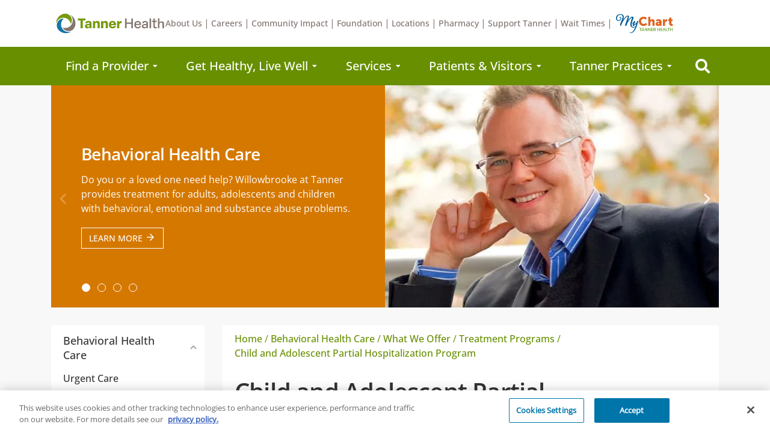

--- FILE ---
content_type: text/html; charset=utf-8
request_url: https://www.tanner.org/behavioral-health-care/what-we-offer/treatment-programs/child-and-adolescent-partial-hospitalization-program
body_size: 34525
content:


<!DOCTYPE html >
<html>
<head><script src="//cdn.bc0a.com/autopilot/f00000000296101/autopilot_sdk.js"></script>
<!-- OneTrust Cookies Consent Notice start for tanner.org -->

<script src=https://cdn.cookielaw.org/scripttemplates/otSDKStub.js  type="text/javascript" charset="UTF-8" data-domain-script="019841fb-0aeb-79fc-855f-436a52cbdb3b" ></script>
<script type="text/javascript">
function OptanonWrapper() { }
</script>
<!-- OneTrust Cookies Consent Notice end for tanner.org --><!-- Google Tag Manager -->
<script>(function(w,d,s,l,i){w[l]=w[l]||[];w[l].push({'gtm.start':
new Date().getTime(),event:'gtm.js'});var f=d.getElementsByTagName(s)[0],
j=d.createElement(s),dl=l!='dataLayer'?'&l='+l:'';j.async=true;j.src=
'https://www.googletagmanager.com/gtm.js?id='+i+dl;f.parentNode.insertBefore(j,f);
})(window,document,'script','dataLayer','GTM-NPFZWZ');</script>
<!-- End Google Tag Manager -->
<title>
	Behavioral Health - Child and Adolescent Partial Hospitalization Program - Tanner Health
</title>
        
        <meta http-equiv="Content-Type" content="text/html; charset=utf-8" />
        <meta charset="UTF-8"/>
		<meta name="viewport" content="width=device-width, initial-scale=1.0"/>
        <meta http-equiv="X-UA-Compatible" content="IE=Edge" />
        <meta name="description" content="Willowbrooke at Tanner’s child and adolescent partial hospitalization program can help children and teens with behavioral problems and substance misuse." />
        <meta name="keywords" content="child partial hospitalization, adolescent partial hospitalization, child mental health, child behavioral health, adolescent mental health, adolescent behavioral health, teen mental health, teen behavioral health" />
        <meta name="author" content="Becky Young" />
        <meta name="copyright" content="Copyright 2026 Tanner Health" />
		
        <!--<meta property="og:url" content="">
        <meta property="og:title" content="">-->
        <meta property="og:description" content="">
		<meta property="og:type" content="website" />
        
        <link href="/skins/treeview.css" rel="stylesheet" type="text/css" />
        <link href="/skins/treeview/treeview.design001.css" rel="stylesheet" type="text/css" />
        

        <link href="/styles/design001.css" rel="stylesheet" type="text/css" />
<!--    <link href="/styles/moduleDesign001.css" rel="stylesheet" type="text/css" />-->
<!--    <link href="/Styles/JQueryUI/smoothness/jquery-ui-1.8.11.custom.css" rel="stylesheet" type="text/css" />-->
        <script type="text/javascript" src="/Scripts/json2.js"></script><script type="text/javascript" src="/Scripts/lib/jquery/jquery-3.6.1.min.js"></script><script type="text/javascript" src="/Scripts/namespace.js"></script><script type="text/javascript" src="/Scripts/SpecialCharacterUtilities.js"></script>
        

<!-- SET: FAVICON --> 
<link rel="shortcut icon" type="image/x-icon" href="favicon.ico" />

<script src="/MediaGallery/Scripts/jquery.cw.mediagallery.js" type="text/javascript"></script>
<script src="/scripts/global_bookmark.js" type="text/javascript"></script>
<script src="/scripts/global_iframe.js" type="text/javascript"></script>
<script src="/scripts/global_print.js" type="text/javascript"></script>
<script src="/scripts/global_swfobject.js" type="text/javascript"></script>
<!-- uncomment if site has media gallery-->




<link rel="dns-prefetch" href="//fonts.googleapis.com/" />
<link rel="stylesheet" href="/master/design001/assets/css/vendor/bootstrap.min.css"  type="text/css" />
<!--<link rel="stylesheet" href="https://use.fontawesome.com/releases/v5.8.2/css/all.css" integrity="sha384-oS3vJWv+0UjzBfQzYUhtDYW+Pj2yciDJxpsK1OYPAYjqT085Qq/1cq5FLXAZQ7Ay" crossorigin="anonymous" />-->

<link rel="stylesheet" type="text/css" href="/master/design001/assets/fontawesome5.8.2/css/all.min.css" />
<link href="https://fonts.googleapis.com/icon?family=Material+Icons" rel="stylesheet" />
<!--<link rel="stylesheet" href="/master/design001/assets/css/vendor/material-icons.css" media="screen" type="text/css" />-->
<link rel="stylesheet" href="/master/design001/assets/css/vendor/animate.css"  type="text/css" />
<link rel="stylesheet" type="text/css" href="/master/design001/assets/css/vendor/slick.css" />
<link rel="stylesheet" href="/master/design001/assets/sass/style.min.css"  type="text/css" />
<link rel="stylesheet" href="/Master/Design001/assets_home_new/css/header.css" type="text/css" />
<link rel="stylesheet" href="/Master/Design001/assets_home_new/css/footer.css" type="text/css" />
<link href="/Styles/moduleDesign001.css" rel="stylesheet" />


<link rel="stylesheet" href="/master/design001/assets/sass/layoutbuilder.css" media="screen" type="text/css" />


<style type="text/css">
    iframe {
        width: 100% !important;
    }
     .dropdown-menu.mega-dropdown-menu.row.pnlFAD.open
        {
            display:flex;
            left:0px;
            right:0px;
            width:100%;
        }
        .activeLi > a{
            background:#e8e5e3;
            color:#000 !important;
        }

        /*New Footer Required Style Overrides*/
        .footerSec ul {
            padding-left: 0 !important;
        }
        .footerSec ul li {
            list-style-type: none !important;
        }
        .footerBottomList ul li {
            list-style-type: none !important;
        }
        .footerMychart img {
            max-width: 100%;
        }

</style>
<!-- FOR PRINT PAGES -->
<style type="text/css" media="print">
    header,footer,#social-row,nav,body>div,#back-to-top,.section-related-info,.scrollUp,.loadmore-row{
        display:none;
    }
    a{
        text-decoration: none !important;
    }
    .hero-section{
        width:100% !important;
    }
    .container {
        max-width: 100% !important;
    }
    .hero-home>.container>.row>div {
        -ms-flex: 0 0 50% !important;
        flex: 0 0 50% !important; 
        max-width: 50% !important; 
        break-before: auto;
    }
    .container > .row > .content-right{
        -ms-flex: 0 0 25%;
        flex: 0 0 25%;
        max-width: 25%;
    }
    .container > .row > .content-left:nth-child(2){
        -ms-flex: 0 0 75%;
        flex: 0 0 75%;
        max-width: 75%;
    }  
    .container > .row > .content-left:nth-child(1){
        -ms-flex: 0 0 100%;
        flex: 0 0 100%;
        max-width: 100%;
    }  
    .content-box .column.full {
        width: 100%;
    }
    .content-box .column.half {
        width: 50%;
        padding-left: 1rem;
        padding-right: 1rem;
        float:none;
    }
    .content-box .column.third {
        width: 33.3%;
    }
    .content-box .row img {
        width: 100% !important;
    }
    .section-boxes + section .container .row .col-md-12 {
        -ms-flex: 0 0 50%;
        flex: 0 0 50%;
        max-width: 50%;
    }
    .locations-page .row .col-md-4{
        -ms-flex: 0 0 25%;
        flex: 0 0 25%;
        max-width: 25%;
    }
    .locations-page .row .col-md-4 a.btn.btn-primary{
        font-size:12px;
    }
    .egreeting-thumb{
        display:block;
        margin-bottom:2em;
    }
    .spnPrintURL {
        display:none;
    }
    .egreeting-cat{
        height:78px;
    }
    
    .row-feature-boxes{
        -webkit-column-break-inside: avoid;
        page-break-inside : avoid;
        break-inside: avoid;
    }
    #landing-locations .row .col-md-12 .img-left{
        -webkit-column-break-inside: avoid;
        page-break-inside : avoid;
        break-inside: avoid;
    }
    .section-boxes + section .container .row{
        -webkit-column-break-inside: avoid;
        page-break-inside : avoid;  
        break-inside: avoid;
    }
    .searchResult .image a img:first-child{
        width:144px !important;
        height:196px !important;
    }
    .searchResult .image a img:nth-child(2){
        width:50px !important;
        height:46px !important;
        right:65% !important;
    }
    .content-hero > div >.container{
        background-color:#fff;
    }
    .locationMarker{
        width:20px !important;
        max-width:20px;
    }
    .physicians_pageContainer > .row > .col-md-12{
        -ms-flex: 0 0 50%;
        flex: 0 0 50%;
        max-width: 50%;
    }

</style>
               
        
        

        
    <style type="text/css">
        .dropdown-menu.mega-dropdown-menu.row.pnlFAD.open
        {
            display:flex;
            left:0px;
            right:0px;
            width:100%;
        }
        .activeLi > a{
            background:#e8e5e3;
            color:#000 !important;
        }
    </style>
    <script type="text/javascript" defer="defer">
    
           document.addEventListener('DOMContentLoaded', function () {
            $("#ctl00_NavBar_ddlFADSpecialty").on("change", function () {
                var selectedValue = $("#ctl00_NavBar_ddlFADSpecialty").val();
                if (selectedValue != null && selectedValue != undefined && selectedValue != "") {
                   // $(".mega-dropdown-menu.pnlFAD").addClass("open");
                }
            });
            $("li.nav-item.dropdown-li a.nav-link").on("hover", function () {
                var currentText = this.text;
                if (currentText == "Find a Provider")
                {
                    //$(".mega-dropdown-menu.pnlFAD").addClass("open");
                }
                if (currentText != "Find a Provider") {
                    $("#ctl00_NavBar_txtFADName").blur();
                    if ($(".mega-dropdown-menu.pnlFAD").hasClass("open")) {
                       // $(".mega-dropdown-menu.pnlFAD").removeClass("open");
                    }
                    $("#ctl00_NavBar_ddlFADSpecialty,#ctl00_NavBar_txtFADName").val("");
                }
            });
            copydivAndDisplay();
            $("#dvLocationComment #RatingPopUp .LocationComment li").hide();
            size_li = $("#dvLocationComment #RatingPopUp .LocationComment li").length;
            x = 5;
            if (x >= size_li) {
                $('#dvLocationComment #RatingPopUp #loadMoreLocation').hide();
            }
            $("#dvLocationComment #RatingPopUp .LocationComment li:lt('" + x + "')").show();
            $('#dvLocationComment #RatingPopUp #loadMoreLocation').click(function () {
                x = (x + 5 <= size_li) ? x + 5 : size_li;
                $("#dvLocationComment #RatingPopUp .LocationComment li:lt('" + x + "')").show();
                if (x >= size_li) {
                    $('#dvLocationComment #RatingPopUp #loadMoreLocation').hide();
                }
            });

            var imgLength = $("div[id^=mediagallery_] img").length;
            var finalImgLength = imgLength - 1;
            if (finalImgLength > 10) {
                $('.nivo-controlNav').hide();
                $('.owl-pagination').hide();
                $('.slick-dots').hide();
            }
            else {
                $('.nivo-controlNav').show();
                $('.owl-pagination').show();
                $('.slick-dots').show();
            }
            $(".MGCaptionContent").on("click", function (e) {
                var current = this;
                var targetElement = e.target;
                if (targetElement.nodeName != "A") {

                    var link = "";
                    var target = "";

                    var attributess = current.attributes;
                    if (attributess != null) {
                        for (var i = 0; i < attributess.length ; i++) {
                            var currentAttribute = attributess[i];
                            if (currentAttribute.name == "link") {
                                link = currentAttribute.value;
                            }
                            if (currentAttribute.name == "target") {
                                target = currentAttribute.value;
                            }
                        }
                    }
                    if (target != '') {
                        window.open(link, target);
                    }
                    else {
                        window.location.href = link;
                    }
                }
                else if (targetElement.nodeName == "A") {
                    return "";
                }
            });



        });

           window.addEventListener('load', function () {
            $("div[id^=mediagallery_]").each(function () {
                var currentGallery = $(this);
                var currentGaleryId = currentGallery[0].id;
                if (currentGaleryId != null) {
                    var parentWidth = $("#" + currentGaleryId + " .slick-track").css("width");
                    if (parentWidth == "0px") {
                    $("#" + currentGaleryId + " [id^=slick-]").each(function () {
                        var currentSlider = $(this);
                        if (!$("#" + currentSlider[0].id).hasClass("MGSliderParent")) {
                            var currentId = currentSlider[0].id;
                            if (currentId != null && currentId != undefined && currentId != "") {
                                var Currentchildern = currentGallery[0].children;
                                if (Currentchildern != null) {
                                    for (var i = 0 ; i < Currentchildern.length; i++) {
                                        var Currentchild = Currentchildern[i].id;
                                        if (Currentchild == "scriptRunner") {
                                            if ($("#" + currentId).hasClass("slick-initialized")) {
                                                $("#" + currentId).slick("refresh");
                                                //var scriptRunner = document.getElementById(Currentchildern[i].id);
                                                //eval(scriptRunner.innerHTML);
                                            }
                                        }
                                    }
                                }
                            }
                        }
                    });
                }
				}
            });
			
			/*page slider resize */
			setTimeout(function(){
				sliderHeightSet();
			},300);
			/*page slider resize */
			
        });

           window.addEventListener('DOMContentLoaded', function () {
                  $(window).on('resize', function () {
                   if (typeof sliderHeightSet === 'function') {
                       setTimeout(function () {
                           sliderHeightSet();
                       }, 300);
                   }
               });
           });
		
		function sliderHeightSet(){
			var value_img = $('.slider-landing-hero').find('.MGSliderImage').outerHeight();
			$('.slider-landing-hero').find('.MGSliderContent').css('height', value_img);
		}

        function copydivAndDisplay() {
            var ratingHtml = $('#RatingPopUp').clone();
            if (ratingHtml != null) {
                $("#loadMoreLocation").show();
             
                $("#dvLocationComment").html('');
                $("#dvLocationComment").html(ratingHtml);
                $('#dvLocationComment #RatingPopUp').show();
                $("#dvLocationComment #RatingPopUp").css("margin-bottom", "40px");
                $("#dvLocationComment #RatingPopUp").css("margin-left", "-25px");
            }
            else {
                $("#loadMoreLocation").hide();
            }
        }
    </script>



<!-- Google tag (gtag.js) -->
<script async src="https://www.googletagmanager.com/gtag/js?id=G-KKY28XTX7Q"></script>
<script>
    window.dataLayer = window.dataLayer || [];
    function gtag() { dataLayer.push(arguments); }
    gtag('js', new Date());

	gtag('config', 'G-KKY28XTX7Q', {
		'anonymize_ip': true
	});

	gtag('set', { 'allow_ad_personalization_signals': false });
	gtag('set', { 'allow_google_signals': false });
    gtag('set', { 'restricted_data_processing': true });
	</script>

	
    <script src="/Master/Design001/assets/js/Search.js"></script>
    
<link href="https://www.tanner.org/behavioral-health-care/what-we-offer/treatment-programs/child-and-adolescent-partial-hospitalization-program" rel="canonical" /></head>

<body id="ctl00_CWBody" class="theme-orange">
    


   

    <form method="post" action="/Default.aspx?id=3138&amp;sid=1&amp;CWFriendlyUrl=true" id="aspnetForm">
<div class="aspNetHidden">
<input type="hidden" name="ctl00_ctl03_TSM" id="ctl00_ctl03_TSM" value="" />
<input type="hidden" name="ctl00_ctl04_TSSM" id="ctl00_ctl04_TSSM" value="" />
<input type="hidden" name="__EVENTTARGET" id="__EVENTTARGET" value="" />
<input type="hidden" name="__EVENTARGUMENT" id="__EVENTARGUMENT" value="" />
<input type="hidden" name="__VIEWSTATE" id="__VIEWSTATE" value="5BaKUCY4mUIgiDgdb7qujNyvJ9GZeJ0+BpXpScN38K82sZXwFPmsgvpcdTN1o86lagTaGe1qkfoUze1rvQXL/UUMIQuU69Ng/YKFmdbFsgUXIc6VBkMEN+L0PIBbtb1A+3QAhQwjlyk1r1TfUZuWs9L8ytHDac/2dipfXIazDJaNAxoHsrydnzgwK4mQvFaWLdeqXGYubwJJnUqjp2n2dlRg21GHDlkXkaaZtT4o9jqVgWoQEvoGIdwBf4iwCLuC85HnAbuM6xQlVFs3W7bsQDiJomJT5JUi1oLBFbZGEgOnfNhRuY/y6TUYQ75Y/9yV3Kz8t0yxkebAGyWvt/BNg4SNCj6tuGjIzSQJlhE+3/9d+b12Jnjm1iiTFAOpzmZYeUn3UfCRci6FHlR9wbRb9QDpTAE0oYOBAb8puT3fmAFLoime+NVLqasL7N9xqanLYkIAVZKUkyGC5Y7nlBwV+H43BvRGOaXtHDatA7gFzytnRl18qmi0W+kPyWAcMBSoNtMbKw==" />
</div>

<script type="text/javascript">
//<![CDATA[
var theForm = document.forms['aspnetForm'];
function __doPostBack(eventTarget, eventArgument) {
    if (!theForm.onsubmit || (theForm.onsubmit() != false)) {
        theForm.__EVENTTARGET.value = eventTarget;
        theForm.__EVENTARGUMENT.value = eventArgument;
        theForm.submit();
    }
}
//]]>
</script>


<script src="/WebResource.axd?d=pynGkmcFUV13He1Qd6_TZO0t-UMfUQ8Dc0d8srE7VeITrwcPorMu80LeMla0qmrEUCsyBw2&amp;t=638628080640000000" type="text/javascript"></script>


<script src="/Telerik.Web.UI.WebResource.axd?_TSM_HiddenField_=ctl00_ctl03_TSM&amp;compress=1&amp;_TSM_CombinedScripts_=%3b%3bSystem.Web.Extensions%2c+Version%3d4.0.0.0%2c+Culture%3dneutral%2c+PublicKeyToken%3d31bf3856ad364e35%3aen-US%3a95047a2c-8908-49e3-b68e-d249be89f134%3aea597d4b%3ab25378d2" type="text/javascript"></script>
<script src="https://d2i2wahzwrm1n5.cloudfront.net/ajaxz/2014.3.1209/Common/Core.js" type="text/javascript"></script>
<script src="https://d2i2wahzwrm1n5.cloudfront.net/ajaxz/2014.3.1209/Common/jQuery.js" type="text/javascript"></script>
<script src="https://d2i2wahzwrm1n5.cloudfront.net/ajaxz/2014.3.1209/Common/Navigation/OData/OData.js" type="text/javascript"></script>
<script src="https://d2i2wahzwrm1n5.cloudfront.net/ajaxz/2014.3.1209/Common/jQueryPlugins.js" type="text/javascript"></script>
<script src="https://d2i2wahzwrm1n5.cloudfront.net/ajaxz/2014.3.1209/Common/TouchScrollExtender.js" type="text/javascript"></script>
<script src="https://d2i2wahzwrm1n5.cloudfront.net/ajaxz/2014.3.1209/Common/Navigation/OverlayScript.js" type="text/javascript"></script>
<script src="https://d2i2wahzwrm1n5.cloudfront.net/ajaxz/2014.3.1209/Common/Navigation/NavigationScripts.js" type="text/javascript"></script>
<script src="https://d2i2wahzwrm1n5.cloudfront.net/ajaxz/2014.3.1209/TreeView/RadTreeViewScripts.js" type="text/javascript"></script>
<div class="aspNetHidden">

	<input type="hidden" name="__VIEWSTATEGENERATOR" id="__VIEWSTATEGENERATOR" value="CA0B0334" />
	<input type="hidden" name="__EVENTVALIDATION" id="__EVENTVALIDATION" value="PhbTPUH5eFEUT1tiz3D0O9viLP5WApnJz0odZBh83eNPgvlEJxB4JRnYD1bzRXeCJbwI6oCvVkGLG5IlB6iqs/kz1yI7L/PGdSxj144mDin0SIOO3zT9gxWF1Vr1/4u7qW+LloiH8/uUMRvdNAdHcFqwXngSijzX4iLpV50NcA5Fa9mRS/cW0dxcE+Ov61utalcDt1Gw9C+y7RupKeEHfnQ4TPzdqPW4z7TCy6cdy59DaF1Ke0nSLlfJAFW2m/d2HlMVBPMJ7R74shhZdMbk/fmrW+hxP3B5BuHgLFmXT/LTLzNK7cHr4QIaqBwFWl3UkKHeQHCTFqpUG7Jqx3klc66NyX1kL1jBzg+6ST/SWWkTHsy5YG4jPfqCMNeBB4PfypO56qF6UZjN/[base64]/Zrxt0OHUvZAFVIbya8l9RG7M8r5QSHEZ8qaZiK7/sHmPBfHh25LE9chW6l88/HgSKwUuxjwX9uhpzjZgBZ3WrzebYTTomkZbYHmRKS19+9WcGUFNr9//wU3VDBWZPvcUtv7SUacn6VHGt9Yd8WzGH0Smmi3HH65RGqQ2TLdO+CSCrhZkPsvLePrmBqmXqzTfNQ2C9bS+j50jb/JRfbsMT2JOAGzpx9q55fEJXx8ULzUiRuh6QYSQ/XMaO6hte/ORSlN9wey/NKvqZAGq0RIjXinuqdTyyIUhdIICD4gZSdJAaKLjqE6byux11eZYkd9r1ITLeMd6SRvXoCe8YrkKwW52vQbKODGEU/YUA2OS53tlMHmol7OA7hkGcZyy8cG1BQs0LP/7odNW4tnX892jScP0OTQHamfr2YJ0QBrvSfG8RJmjkXb+AbKkS9EzOtTc+ocCDzm3D0u3vimXRSfXd+Ehm6+cwrYcvmw+p68wRrJ/xAZLXT4RC2i/jOfkbv3VYmdX9LTmKceVP4GPzHVwr3tzSvl/BcuA2y1JK5CvFrVUOF5o5qb/grUAop2wSN3QolQhR+gTKll5z6nCfMOGvuG46Y5FTk90K9OoDaiPz+87sVtHCrLGTG7MO715gCSDw1Q49Sa32reA8V38VosN4LXbC6QXpFgeCDXU7HiC5/OwkfPJ944atQhYd5WZxmivUBQggpx1SW7gmdUXTJv/FOAk51kn1dylXGp9x+E1R5S9YChZNouRLITEeRGRXe3pKwUB6ID9SaZOYq7Ph05BDdKt6bh2F2aEB3LXjze3BTYpA7vmVKdqk+OvgwqBW0psX9LsNQoXutz6jSKD+h3YpIMTz8u8FgAujm5nXs9vNGMq9C4fUbzbtqBDZXUTAY1/geOEoXuFZdLszKhQWK8GyeBrZzIUNhYgr44l2nl8MenunZfgC5yzH7SYUo3wnzpLJVaLN56GQRDEu2LZktK4I5h8UNXdeupRYp40RQy6KGwz7oT0CDgppDwexXspjRwXWfIKthk/0TBRqzgNjgXRgUg6sSI7SSESi+U81bwqP4dUeEx2bXtkSv10DgfFgF6bb3x5AsSvY83DXckDDEiDg9isoKnWE/nrV9zfCQDaZ9nyT+b74SVkAANR8lsJUxJ4RA0SjQlY3fGQpIVu70V4q78+TT7+YdzLf1XNVEDvz/81Rez15y1xhskQ5lfCqSarJODmC53xfTnU6q866UiJKJ4cX6ExZQ5TZ/Tbsqk4+oxh7cCTWpbPrIpeucc52Vq5JAEwP/61bAPjbnoBV5ax3yZYG6NA3RBMnn9ZMAoWfMWAPHjXrvLSyiBb8He7cI4R64u1MMOIp7iZHQPS+SmnsBQfyMaFqByWctLSQbmg9bdhaufZOiiXBzLQ/sStaSH5Lk2ZeJtlRa3wKOoi9k+v00bAGMZVUoiusjSXLhk/9wmIVQsFoUhxVhdH5VYUOOEkQ2kSZ+eaS9qJCF1C69kIRY/NR2f+LUujANvagAZi0KomCxlS3KZGFaVuEahk/nfi16dnz40DiA+NmiSVEQuhPN0hvQ3++XNKIp354F17HFCFu/YI12TB/pf1H8JEKPnR2UdxU88i2hXkiiCu831/R5XbJw+7/zB3VGK7clBojdJ+8zORzhDPPpdrRdyglUlJeeZ2lC18FhViWfXrvJJUtlfKujn9kd8bgl1Pw82554vxZ84swFm8TaSCvacwpgjE/6zHcI99C2vsURVhbgZQpjWosvuEuayCCtPNh5dW4VVIa/8dyUVaRBw+iLU1sIluqzIU6A+55LPwPHsCiJPaxp+L+5mXZe3E5zpzZajeXSr3MH167QG0D9LiZaAqnkCZgw5ZPLYjrjZBss3Ot+jijy+792e9QbUCKi/okMv3rhB0/ZnAdKJM7iNCXfYrNEelrKaOdj6hxH4SyYbFiHcBziqAdx/BxRJI3a743PYsimNe+2zHkWO6U2/ShdMqTOEXa9mGWLDM/HaHajczvYkGj69ZUd8mfRpZtUo3alOBcIrvp3bif36BsCwD6hplNUOHOU5TdCKxdBgjTBQLJVJT5uv6HGxUL91Ztkq+uo7/KoMPkFQoJdNEE89s8EvGldAVYJDpwmA2EkG2qJgYzrvmRYoibaiItpW71JL/5IMi3sabmBklwa5hj6UqtcsaZ7ZeSJEVYWpO7TI4WBJBh4Uf1ODD3WkQC9X1sgL/AQQiASss61XQVnlHbKsSeivBjUhr02zIBYY5Agj0Yi16nb5nX/fvBFJZhJaxzihBx2UMvyip2B8tO/7itvucLnUQuZz5JeH5rouBX1syNuSpBKEhY7yQyxp0iOCOz3QIOhnY7s3AVSUWjvjS0iFKtBm9QQWvUbL6uViNWIt4iYbxEGPNxc8fbGMqV4h7hnsiQI3stsgy/Z4gEvS2BEGm0vcFzZXaCi+t+XhDKau3EFTMxKu4TOz+QVg2OnovHo66hoPi7/0ZhhhhNtw8/s/t3YUDPwDNVx/2XPOgouFni5mHycpvZwnRMVc0n0zdKySaMBkLgoxcIpUTpFVt9Dr8tIVeEOCr/ayxBrXmgHoL89XxI44mgK9pBt9mf3bV4DxjWkPrOjg3sYCLIQUd5dS0hdwfAmSJZlXNHjAh/ezUE3F9J2xQtal1+F/kU/spcwK07Kq7nNEffMkCr0wWPdMdePXkJwurBqCeBAHSq+2IsfczDEC6BOy+MyvI7KWoU9IXVQxp76U/ijM4dNt5X5RPahj6rj/wOohGeePpc3Fb3WGTQjqO/DGau4d0BdMW3pnJMAOTGyP9uDyg50UBWOiBf8kdKgMIKMa/YFkgHwX3QpDe7tn2CFw1AjSMW5/JmAAmlf2njwkbUEuWP/HLEzRdbYgGfAznI+3v0TP5bCKb84JKV8XTt15XCZq5+3kCkSTh5RUDL5fQkCJlPe0BfpIuoLfvxoVIsAbJpYXojM4nP0P3RzkaEExqs3ZErGvRILCqef2uVuRTZP0oVHo8k6OaY2ZUFNmJyv5n6oDu8+YwrRoObwMJye7KNGjcwX7eyZ+uC/JKmIBXwZwY5FiPvkgUSA7O4cfeqTBO5d8K84TWxRE6xGL+0FTtMZQlZMAHSx+d3gc2RED4yrRWkFMK0k0lA0LK7Hmp9THKzdzkbdI5l8onz96JB6RLXrP4sKColavKECQOAPexSq8Lp07AWlj4kxUW/Ft56pOjVwdkYaZOGXymNYVEdCbmJzVyI2ry3pAYBWiuKCCE1Pq29YghdAufDXzooATjeIl5dlh5+9ssQHrSSnlJIXN5KVpyLOtkkwy+LyIA9rxMR3yc3veslX52A4i3fYh5isa7e/+ls+J95xBkigiz29+IvWUAO+bXIbM0fevxgW0D8Su+z5npRBNHgsyYhk5jYbcTcf8Xo9qGUPMbMT/h4kKfzH4aeRUdUOH+mfjDxCWU7sq97SthspHKhFvlMmiOg+ZcX5V2drhirjWOk3E8Ef2WtklMOMEAeuZbI/wEnQCHhq9nLGGp6Ek8RFW+mslyAX+Jkn+YJus7PGXsoFLapM2jMs3FWylzzhFubXx/mMmJyxjS+kK68uWN2FnJbLQrx3tivs550uUkdwQjClgGRiJ5cUk/a8faZPUmMWziU5EQAfOJGuQAB+7jcn9NCTYhmBUanuRjitC/3zH9MD/de7SUAc+O/3H0EXsb/EHN+0BrQBWejZbId6Unrh8gQznMRVgfb6vfPhMyw01YdSj0qeEFnKf94n/gr5efwyXVNz/VpAlpkKYX3m99f8k1oMiMxKr7T7mfGXfn6aMlB00RX/NKnWeyCG4CPhVDEMd+NVuW1OOQ31XgmzVoorr5rbwMJ/SgECQUdA==" />
</div>
        <script type="text/javascript">
//<![CDATA[
Sys.WebForms.PageRequestManager._initialize('ctl00$ctl03', 'aspnetForm', [], [], [], 90, 'ctl00');
//]]>
</script>

        <a id="top" name="top"></a>
        <input type="hidden" name="ctl00$hfTMG" id="hfTMG" value="false" />
        

<div class="modal fade" id="modalSearch" tabindex="-1" role="dialog" aria-hidden="true">
    <style type="text/css"> 
#modalSearch .modal-body { 
    padding: 30px;
}
.autosuggest__results {
    background: #fff;
    box-shadow: 0 3px 6px rgb(0 0 0 / 5%), 0 3px 6px rgb(0 0 0 / 5%);
    padding: 16px 16px;
}
.autosuggest__results ul{
    padding: 0 0 8px 0px;
	border-bottom: 1px solid #e0e0e0;
	margin-bottom:8px;
	list-style: none;
}
.autosuggest__results ul:last-child{
	padding-bottom:0;
	margin-bottom:0;
	border-bottom:none;
}
.autosuggest__results .highlight {
    font-weight: bold;
}
span.is-footer-item a {
     font-weight: bold; 
    color: #666;
}
#modalSearch .modal-body .input-group {
    margin-bottom: 0px;
    padding-bottom: 0px;
    border-bottom: 1px solid rgba(0,0,0,.1)
}
.autosuggest__results-before {
    list-style: none;
    margin-left: 0px;
    font-size: 16px !important;
    margin-bottom: 6px;
    color: #666;
    font-family: "OpenSans-Medium",sans-serif;
}
.autosuggest__results ul .autosuggest__results-item {
    font-family: 'OpenSans-Regular',sans-serif;
	font-size:16px !important;
}
.rgMasterTable .highlight{
    background-color:yellow;
}
.searchLinkWrapper {
    display: flex;
    padding: 0;
    margin-bottom: 0px;
    text-transform: capitalize;
}
.searchLinkWrapper li{
	list-style:none;
	border-right:1px solid #fff;
	width: 100%;
}
.searchLinkWrapper li:last-child{
	border-right:none;
}
.searchLinkWrapper li .btn-green {
    width: 100%;
}
.btn-green-searchIcon:before {
    font-family: "Font Awesome 5 Free";
    background: #fff;
    font-size: 24px;
    padding: 8px 12px 9px 12px;
    margin: 0px 0 0 0;
    position: relative;
    top: 9px;
}

.btn-green-searchIcon {
	border-bottom: none;
}

.cui-site-search__results-footer {
	padding-top: 7px;
}

.LocationList {
	padding-top: 7px !important;
}
.ServiceList {
	padding-top: 7px !important;
}

    </style>
    <script type="text/javascript">
        $(document).ready(function () {
            
            const urlParams = new URLSearchParams(window.location.search);
            var text = $("input[id='txtSearch']")[0];
            var text1 = $("input[id$='ucFullSearchBox_txtExactMatch']")[0];
            var text2 = $("input[id$='ucFullSearchBox_txtWord1']")[0];
            var text3 = $("input[id$='ucFullSearchBox_txtWord2']")[0];
            var text4 = $("input[id$='ucFullSearchBox_txtWord3']")[0];
            if ($(text).val() != undefined) {
                searchHighlight($(text).val());
            }
            if (text1 != undefined) {
                searchHighlight($(text1).val());
            }
            if (text2 != undefined) {
                searchHighlight($(text2).val());
            }
            if (text3 != undefined) {
                searchHighlight($(text3).val());
            }
            if (text4 != undefined) {
                searchHighlight($(text4).val());
            }
        });
        function searchHighlight(text) {
            var arrayLength = $(".rgMasterTable a").length;
            text = text.toLowerCase();
            for (var i = 0; i < arrayLength; i++) {
                var index = $(".rgMasterTable a")[i].innerHTML.toLowerCase().indexOf(text);

                if (index >= 0) {
                    $(".rgMasterTable a")[i].innerHTML = $(".rgMasterTable a")[i].innerHTML.substring(0, index) + "<span class='highlight'>" + $(".rgMasterTable a")[i].innerHTML.substring(index, index + text.length) + "</span>" + $(".rgMasterTable a")[i].innerHTML.substring(index + text.length);
                }
            }
            for (var i = 0; i < $(".rgMasterTable .StructuredSearch_ResultSummaryText").length; i++) {
                var index = $(".rgMasterTable .StructuredSearch_ResultSummaryText")[i].innerHTML.toLowerCase().indexOf(text);

                if (index >= 0) {
                    $(".rgMasterTable .StructuredSearch_ResultSummaryText")[i].innerHTML = $(".rgMasterTable .StructuredSearch_ResultSummaryText")[i].innerHTML.substring(0, index) + "<span class='highlight'>" + $(".rgMasterTable .StructuredSearch_ResultSummaryText")[i].innerHTML.substring(index, index + text.length) + "</span>" + $(".rgMasterTable .StructuredSearch_ResultSummaryText")[i].innerHTML.substring(index + text.length);
                }
            }
        }
    </script>
    <div class="modal-dialog" role="document">
        <div class="modal-content">
            <div class="modal-body">
                <div id="ctl00_SearchBox_pnlSearch" onkeypress="javascript:return WebForm_FireDefaultButton(event, &#39;ctl00_SearchBox_btnSearch&#39;)">
	
                    <div class="search-form">
                        <div class="row">
                            <div class="col-md-4 search-site-col">
								<ul class="searchLinkWrapper" style="display: none;">

									<li><a href="/physicians" class="btn btn-green ">Providers</a></li>
									<li><a href="/locations" class="btn btn-green ">Locations</a></li>									
									<li><a href="/services" class="btn btn-green ">Services</a></li>
								</ul>
                                
                                <div class="input-group">
                                    <input name="ctl00$SearchBox$txtSearch" type="text" id="txtSearch" class="search form-control" placeholder="What can we help you find?" onkeyup="Getresult()" />

									<a id="ctl00_SearchBox_btnSearch" class="btn-green-searchIcon fas fa-search" href="javascript:__doPostBack(&#39;ctl00$SearchBox$btnSearch&#39;,&#39;&#39;)"></a>
                                    
                                        
       
    </div>
	<div  class="autosuggest__results" id="autosuggestResults" style="display:none;">
                                </div>
                            </div>
                            <div class="col-md-4 search-doctor-col">
                                <h4 style="padding-top: 20px;">Find a doctor</h4>
                                <div class="input-group">
                                    

<div class="select-dropdown">
    <select name="ctl00$SearchBox$FindADoctorSearch$ddlSpecialty" id="ctl00_SearchBox_FindADoctorSearch_ddlSpecialty" class="form-control">
		<option value="">Search for a doctor by specialty</option>
		<option value="60">Addiction Medicine / Addiction Psychiatry</option>
		<option value="33">Allergy &amp; Immunology</option>
		<option value="45">Ambulatory Medicine</option>
		<option value="87">Anatomic Pathology (clinical)</option>
		<option value="13">Anesthesiology</option>
		<option value="40">Behavioral Pediatrics</option>
		<option value="30">Breast Surgery</option>
		<option value="85">Breast Surgery Oncology</option>
		<option value="70">Cardiac Anesthesiology</option>
		<option value="21">Cardiac Electrophysiology</option>
		<option value="41">Cardiology - Interventional</option>
		<option value="2">Cardiovascular Disease</option>
		<option value="48">Certified Registered Nurse Anesthetist</option>
		<option value="53">Child and Adolescent Psychiatry</option>
		<option value="83">Clinical Cardiac Electrophysiology</option>
		<option value="74">Clinical Perfusion</option>
		<option value="36">Critical Care</option>
		<option value="25">Dentistry</option>
		<option value="35">Dermatology</option>
		<option value="77">Diagnostic Radiology</option>
		<option value="24">Emergency Medicine</option>
		<option value="31">Endocrinology</option>
		<option value="80">Endocrinology, Diabetes and Metabolism</option>
		<option value="10">Family Medicine</option>
		<option value="43">Female Pelvic Medicine and Reconstructive Surgery</option>
		<option value="11">Gastroenterology</option>
		<option value="39">General and Vascular Surgery</option>
		<option value="27">General Surgery</option>
		<option value="59">Get Healthy Live Well</option>
		<option value="3">Gynecology</option>
		<option value="22">Hematology - Oncology</option>
		<option value="86">Hospice and Palliative Medicine</option>
		<option value="6">Infectious Diseases</option>
		<option value="5">Internal Medicine</option>
		<option value="76">Interventional Radiology</option>
		<option value="58">Maternal Fetal Medicine</option>
		<option value="55">Neonatology-Perinatal Medicine</option>
		<option value="18">Nephrology</option>
		<option value="75">Neurological Surgery</option>
		<option value="9">Neurology</option>
		<option value="51">Neuroradiology</option>
		<option value="44">Nuclear Medicine</option>
		<option value="52">Nurse Practitioner</option>
		<option value="71">Nurse Practitioner - Adult Gerontology</option>
		<option value="63">Nurse Practitioner - Family Medicine</option>
		<option value="73">Nurse Practitioner - Neonatal</option>
		<option value="72">Nurse Practitioner - Pediatric</option>
		<option value="84">Nurse Practitioner - Primary Care</option>
		<option value="4">Obstetrics</option>
		<option value="23">Oncology - Hematology</option>
		<option value="1">Ophthalmology</option>
		<option value="54">Oral and Maxillofacial Surgery</option>
		<option value="62">Orthopedic Foot and Ankle Surgery</option>
		<option value="34">Orthopedic Sports Medicine</option>
		<option value="14">Orthopedic Surgery</option>
		<option value="26">Otolaryngology</option>
		<option value="19">Pain Management</option>
		<option value="65">Pain Management - Orthopedics</option>
		<option value="29">Pathology</option>
		<option value="67">Pediatric Dentistry</option>
		<option value="8">Pediatrics (general)</option>
		<option value="68">Pediatrics (hospitalist)</option>
		<option value="47">Physician Assistant</option>
		<option value="64">Physician Assistant - Family Medicine</option>
		<option value="42">Plastic and Reconstructive Surgery</option>
		<option value="32">Podiatric Surgery</option>
		<option value="66">Primary Care</option>
		<option value="7">Psychiatry</option>
		<option value="61">Psychiatry - Nurse Practitioner</option>
		<option value="37">Pulmonary Medicine</option>
		<option value="20">Radiation Oncology</option>
		<option value="16">Radiology (diagnostic)</option>
		<option value="50">Rheumatology</option>
		<option value="28">Robotic Surgery</option>
		<option value="38">Sleep Medicine</option>
		<option value="15">Spine Surgery</option>
		<option value="69">Thoracic and Cardiac Surgery</option>
		<option value="12">Urology</option>
		<option value="17">Vascular Surgery</option>
		<option value="79">Women&#39;s Health Clinic</option>

	</select>
</div>
<span class="input-group-btn">
    <a id="ctl00_SearchBox_FindADoctorSearch_btnSpecialty" class="btn btn-green" href="javascript:__doPostBack(&#39;ctl00$SearchBox$FindADoctorSearch$btnSpecialty&#39;,&#39;&#39;)">Search</a>
</span>
                                </div>
                            </div>
                            <div class="col-md-4 search-location-col">
                                <h4 style="padding-top: 20px;">Find a location</h4>
                                <div class="input-group">
                                    

<div class="select-dropdown">
    <select name="ctl00$SearchBox$FindALocationSearch$ddlServices" id="ctl00_SearchBox_FindALocationSearch_ddlServices" class="form-control">
		<option value="">Search for a location by service</option>
		<option value="195">All Locations</option>
		<option value="44">Behavioral Health</option>
		<option value="10">Breast Care</option>
		<option value="26">Cancer Care</option>
		<option value="42">Cancer Center</option>
		<option value="196">Corporate Wellness</option>
		<option value="37">Emergency Departments</option>
		<option value="27">Gastroenterology</option>
		<option value="28">Heart Care</option>
		<option value="39">Heart Centers</option>
		<option value="35">Hospitals</option>
		<option value="175">Infusion Centers</option>
		<option value="29">Maternity Care</option>
		<option value="43">Maternity Centers</option>
		<option value="47">MS Centers</option>
		<option value="200">Neurology</option>
		<option value="45">OB/GYN</option>
		<option value="30">Orthopedic Care</option>
		<option value="118">Pain Management</option>
		<option value="41">Pediatrics</option>
		<option value="182">Pharmacy</option>
		<option value="31">Plastic Surgery</option>
		<option value="40">Primary Care</option>
		<option value="136">Rheumatology</option>
		<option value="176">Senior Living</option>
		<option value="46">Sleep Centers</option>
		<option value="146">Spine Surgery</option>
		<option value="16">Surgical Services</option>
		<option value="38">Tanner Medical Group</option>
		<option value="36">Urgent Care</option>
		<option value="32">Urology Care</option>
		<option value="33">Vascular Care</option>
		<option value="34">Women’s Care</option>
		<option value="48">Wound Care</option>

	</select>
</div>
<span class="input-group-btn">
    <a id="ctl00_SearchBox_FindALocationSearch_btnLocation" class="btn btn-green" href="javascript:__doPostBack(&#39;ctl00$SearchBox$FindALocationSearch$btnLocation&#39;,&#39;&#39;)">Search</a>
</span>
                                </div>
                            </div>
                        </div>
                    </div>
                
</div>
            </div>
        </div>
    </div>
</div>

        <header>
            

<script type="text/javascript">
    function clickIframe() {
        if (document.getElementById(":1.container") != null) {
            document.getElementById(":1.container").contentWindow.document.body.onclick =
                function () {
                    sessionStorage.selectedCulture = '';
                }
        }
    }
</script>

<style type="text/css">
    
    .col-3 {
        -ms-flex: 0 0 20%;
        flex: 0 0 20%;
        max-width: 20%;
    }

    .col-9 {
        -ms-flex: 0 0 80%;
        flex: 0 0 80%;
        max-width: 80%;
    }
		
    @media(min-width:991px) {
        .headerLogo .util-nav ul li:last-child::after {
            display: none;
        }
    }

    @media(min-width:992px) {
        .col-3 {
            -ms-flex: 0 0 16%;
            flex: 0 0 16%;
            max-width: 16%;
        }

        .col-9 {
            -ms-flex: 0 0 84%;
            flex: 0 0 84%;
            max-width: 84%;
        }
   
        .headerLogo .util-nav ul li {
            position: relative;
        }        
    }

    @media(min-width:1040px) {
        
        .headerLogo .util-nav ul li:after {
            margin: 0 3px;
        }
    }


	@media (max-width: 991px) {

		.navbar-nav-utility {
			width: 100%;
		}
    }
	
</style>
<input type="hidden" name="ctl00$Header$currentLan" id="currentLan" />
    <div class="headerLogo">
        <div class="container">
            <div class="row align-items-center">
                <div class="col-xl-2 col-lg-2 col-md-3 col-sm-4 col-5 pr-0">
                    <a href="https://www.tanner.org" class="logo">
<div>
<img src="/master/design001/assets_home_new/images/home/TH Color-RGB.png" width="165" height="37" alt="Tanner Health System">
</div>
</a>

                </div>
                <div class="col-xl-10 col-lg-10 col-md-9 col-sm-8 col-7 text-right ">
                    <div class="headerNavWrapper">
                        <div class="util-nav">
                            <ul>
    <li><a title="" href="/about-us">About Us</a></li>
    <li><a href="https://careers.tanner.org/careers-home" target="_blank">Careers</a></li>
    <li><a title="" href="/community-impact">Community Impact</a></li>
    <li><a href="/tanner-foundation">Foundation</a></li>
    <li><a href="/tanner-locations">Locations</a></li>
    <li><a href="https://thepharmacy.tanner.org/" target="_blank">Pharmacy</a></li>
    <li><a href="/support-tanner">Support Tanner</a></li>
    <li><a href="https://www.tannermychart.org/MyChart/scheduling/onmyway/" target="_blank">Wait Times</a></li>
    <li>
    <div id="google_translate_element"></div>
    <script type="text/javascript">function googleTranslateElementInit() { new google.translate.TranslateElement({ pageLanguage: 'en' }, 'google_translate_element');}</script>
    <script type="text/javascript" src="//translate.google.com/translate_a/element.js?cb=googleTranslateElementInit"></script>
    </li>
</ul>

                        </div>
                        <a href="https://www.tannermychart.org/MyChart/Authentication/Login?" class="btn-mychart">
<img src="/master/design001/assets/img/myChart-Tanner-Health-System.webp" alt="Tanner Health System MyChart" width="100" height="32"></a>

                    </div>
                </div>
            </div>
        </div>
    </div>  


             <input type="hidden" name="ctl00$hdnCulture" id="hdnCulture" />
        </header>
        <nav class="navbar navbar-expand-lg">
            
<script>
var $ = jQuery.noConflict();
		$(document).ready(function(){			
			$('.pnlFAD select').on('click', function(e){				
				e.stopPropagation();
				$(e).trigger('click');				
				if (navigator.userAgent.match(/(iPod|iPhone)/)) {
					$(this).parents('.pnlFAD').addClass('show'); 
					$(this).parents('li.dropdown-li').addClass('show');
				}	
			});
			
		});
		function open_ddl(s) {
		    var mq = window.matchMedia("(max-width: 767px)");
		    if (mq.matches != true) {
		    document.getElementById(s).size = 6
		    var d = document.getElementById('ddldiv');
		    d.style.position = "inherit";
		        var s = document.getElementById(s);
		        s.style.setProperty("padding-right", "0px", "important");
		        //s.style.paddingRight = "0px";
		        var c = document.getElementById('ddlFADSpecCol');
		        c.style.marginBottom = "15px";
		    }
		}
		function close_ddl(s) {
		    var mq = window.matchMedia("(max-width: 767px)");
		    if (mq.matches != true) {
		    document.getElementById(s).size = 1
		    var d = document.getElementById('ddldiv');
		    d.style.position = "relative";
		        var s = document.getElementById(s);
		        //s.style.paddingRight = "30px";
		        s.style.setProperty("padding-right", "30px", "important");
		        var c = document.getElementById('ddlFADSpecCol');
		        c.style.marginBottom = "100px";
		    }
		}
	</script>
<style>
     .drop-find-doc .control-col {
    -ms-flex: 0 0 40%;
    flex: 0 0 40%;
    max-width: 40%;
}
    #ddlFADSpecCol{
        margin-bottom:100px;
    }
     @media (max-width: 767px){
        .drop-find-doc .control-col {
            max-width: 100%;
            -ms-flex: 0 0 100%;
            flex: 0 0 100%;
           
        }
         #ddlFADSpecCol{
        margin-bottom:15px;
    }
    }
    
	@media(max-width:991px){
		.navbar-logos .navbar-mychart>img {
			width: 90px;
		}
	}
	@media(max-width:370px){
		.navbar-logos .navbar-mychart>img {
			width: 74px;
		}
		
	}
    .navbar-logos .navbar-mychart {
        margin-right:none!important;
    }
</style>
    <div class="menuWrapper" >
		<div class="menuInnerWrapper">
		 <div class="container">
            <div class="row">
                <div class="col-12">
      
	   <nav class="navbar navbar-expand-lg navbar-light ">
        <div class="navbar-brand-row">
            <!-- <div class="navbar-logos">
                <a class="navbar-brand" href="/?sid=1">
<img src="/master/design001/assets/img/Tanner-Health-System.svg" width="100" height="32" alt="">
</a>

                <a class="navbar-mychart" href="https://www.tannermychart.org/MyChart/">
<img src="/master/design001/assets/img/myChart-Tanner-Health-System.png" width="100" height="32" alt="">
</a>

            </div> -->
            <a href="#" id="btn-search-toggle" class="btn btn-search-toggle" data-toggle="modal" data-target="#modalSearch"><i class="fas fa-search"></i></a>
            <button class="navbar-toggler collapsed" type="button" data-toggle="collapse" data-target="#mainnav" aria-controls="mainnav" aria-expanded="false" aria-label="Toggle navigation"><!-- <span></span><span></span><span></span> --><div class="navbar-toggler-icon"><i class="fas fa-bars"></i></div></button>
        </div>
        <div class="navbar-collapse collapse" id="mainnav" style="">
            <div class="mobile-tel">
                <a href="tel:1-770-812-9666">
<div><i class="material-icons">phone </i></div>
<div>
<span>
Call Tanner Health System
</span>
<span>
770.812.9666
</span>
</div>
</a>

            </div>
            <ul class="navbar-nav">
                <li class="nav-item dropdown-li" id="liFADWid">                      
                    <a href="/find-a-provider" class="nav-link">Find a Provider</a>
                 
                    <a href="#" class="dropdown-toggle ion" data-toggle="dropdown" aria-expanded="false"></a>
                    <div class="dropdown-menu mega-dropdown-menu row pnlFAD">
                        <div id="ctl00_NavBar_pnlFADSearch" onkeypress="javascript:return WebForm_FireDefaultButton(event, &#39;ctl00_NavBar_btnFADSearch&#39;)">
	
                        <div class="drop-find-doc">
                            <div class="row">
                                <div class="col-md-12">
                                    <h4>Find a Provider</h4>
<p>Search by specialty, name or keyword.
Need more assistance? Call <a href="tel:+17702142273">770-214-CARE(2273)</a>.</p>

                                </div>
                                    <div class="control-col" id="ddlFADSpecCol" >
                                        <div class="select-dropdown" id="ddldiv">
                                            <select name="ctl00$NavBar$ddlFADSpecialty" id="ctl00_NavBar_ddlFADSpecialty" class="form-control">
		<option value="">Select a Specialty</option>
		<option value="60">Addiction Medicine / Addiction Psychiatry</option>
		<option value="33">Allergy &amp; Immunology</option>
		<option value="45">Ambulatory Medicine</option>
		<option value="87">Anatomic Pathology (clinical)</option>
		<option value="13">Anesthesiology</option>
		<option value="40">Behavioral Pediatrics</option>
		<option value="30">Breast Surgery</option>
		<option value="85">Breast Surgery Oncology</option>
		<option value="70">Cardiac Anesthesiology</option>
		<option value="21">Cardiac Electrophysiology</option>
		<option value="41">Cardiology - Interventional</option>
		<option value="2">Cardiovascular Disease</option>
		<option value="48">Certified Registered Nurse Anesthetist</option>
		<option value="53">Child and Adolescent Psychiatry</option>
		<option value="83">Clinical Cardiac Electrophysiology</option>
		<option value="74">Clinical Perfusion</option>
		<option value="36">Critical Care</option>
		<option value="25">Dentistry</option>
		<option value="35">Dermatology</option>
		<option value="77">Diagnostic Radiology</option>
		<option value="24">Emergency Medicine</option>
		<option value="31">Endocrinology</option>
		<option value="80">Endocrinology, Diabetes and Metabolism</option>
		<option value="10">Family Medicine</option>
		<option value="43">Female Pelvic Medicine and Reconstructive Surgery</option>
		<option value="11">Gastroenterology</option>
		<option value="39">General and Vascular Surgery</option>
		<option value="27">General Surgery</option>
		<option value="59">Get Healthy Live Well</option>
		<option value="3">Gynecology</option>
		<option value="22">Hematology - Oncology</option>
		<option value="86">Hospice and Palliative Medicine</option>
		<option value="6">Infectious Diseases</option>
		<option value="5">Internal Medicine</option>
		<option value="76">Interventional Radiology</option>
		<option value="58">Maternal Fetal Medicine</option>
		<option value="55">Neonatology-Perinatal Medicine</option>
		<option value="18">Nephrology</option>
		<option value="75">Neurological Surgery</option>
		<option value="9">Neurology</option>
		<option value="51">Neuroradiology</option>
		<option value="44">Nuclear Medicine</option>
		<option value="52">Nurse Practitioner</option>
		<option value="71">Nurse Practitioner - Adult Gerontology</option>
		<option value="63">Nurse Practitioner - Family Medicine</option>
		<option value="73">Nurse Practitioner - Neonatal</option>
		<option value="72">Nurse Practitioner - Pediatric</option>
		<option value="84">Nurse Practitioner - Primary Care</option>
		<option value="4">Obstetrics</option>
		<option value="23">Oncology - Hematology</option>
		<option value="1">Ophthalmology</option>
		<option value="54">Oral and Maxillofacial Surgery</option>
		<option value="62">Orthopedic Foot and Ankle Surgery</option>
		<option value="34">Orthopedic Sports Medicine</option>
		<option value="14">Orthopedic Surgery</option>
		<option value="26">Otolaryngology</option>
		<option value="19">Pain Management</option>
		<option value="65">Pain Management - Orthopedics</option>
		<option value="29">Pathology</option>
		<option value="67">Pediatric Dentistry</option>
		<option value="8">Pediatrics (general)</option>
		<option value="68">Pediatrics (hospitalist)</option>
		<option value="47">Physician Assistant</option>
		<option value="64">Physician Assistant - Family Medicine</option>
		<option value="42">Plastic and Reconstructive Surgery</option>
		<option value="32">Podiatric Surgery</option>
		<option value="66">Primary Care</option>
		<option value="7">Psychiatry</option>
		<option value="61">Psychiatry - Nurse Practitioner</option>
		<option value="37">Pulmonary Medicine</option>
		<option value="20">Radiation Oncology</option>
		<option value="16">Radiology (diagnostic)</option>
		<option value="50">Rheumatology</option>
		<option value="28">Robotic Surgery</option>
		<option value="38">Sleep Medicine</option>
		<option value="15">Spine Surgery</option>
		<option value="69">Thoracic and Cardiac Surgery</option>
		<option value="12">Urology</option>
		<option value="17">Vascular Surgery</option>
		<option value="79">Women&#39;s Health Clinic</option>

	</select>
                                        </div>
                                    </div>
                                    <div class="control-col">
                                        <div class="input-group location">
                                            <input name="ctl00$NavBar$txtFADName" type="text" id="ctl00_NavBar_txtFADName" class="form-control" placeholder="Search by Provider Name" onkeyup="GetPhysicianresult()" />                                            
                                        </div>
                                    </div>
                                    <div class="btn-col">
                                        <a id="ctl00_NavBar_btnFADSearch" class="btn btn-green" href="javascript:__doPostBack(&#39;ctl00$NavBar$btnFADSearch&#39;,&#39;&#39;)">Search</a>
                                    </div>
                                </div>
								<div  class="autosuggest__results" id="autosuggestPhysicianResults" style="display:none;"></div>
                            </div>
                        
</div>
                    </div>
                </li>
                <li class="nav-item dropdown-li">                   
                    <a class="nav-link" href="/get-healthy-live-well">Get Healthy, Live Well</a>
              
                    <a href="#" class="dropdown-toggle ion" data-toggle="dropdown" aria-expanded="false"></a>
                    <ul class="dropdown-menu mega-dropdown-menu row">
                        <li class="col-md-12">
                            <h4>Get Healthy, live well</h4>
<ul class="columns-3">
    <li><a href="/get-healthy-live-well">Get Healthy, Live Well Home Page</a></li>
    <li><a href="/get-healthy-live-well/about-get-healthy-live-well">About Get Healthy, Live Well</a></li>
    <li><a href="/building-healthy-communities">Building Healthy Communities</a></li>
    <li><a href="/get-healthy-live-well/healthy-haralson">Healthy Haralson</a></li>
    <li><a href="/get-healthy-live-well/healthy-living">Healthy Living</a></li>
    <li><a href="/get-healthy-live-well/healthy-kids">Healthy Kids</a></li>
    <li><a href="/get-healthy-live-well/healthy-eating">Healthy Eating</a></li>
    <li><a href="/get-healthy-live-well/live-well-e-newsletter">Live Well e-newsletter</a></li>
    <li><a href="/classes-and-events">Classes</a></li>
    <li><a href="/community-health-needs-assessment">Community Health Needs Assessment</a></li>
    <li><a href="/get-healthy-live-well/health-risk-assessments">Health Risk Assessments</a></li>
    <li><a href="/the-scope">The Scope Blog</a></li>
</ul>

                        </li>
                    </ul>
                </li>
                <li class="nav-item dropdown-li"> 
                    <a href="/tanner-medical-services" class="nav-link">Services</a>
  
                    <a href="#" class="dropdown-toggle ion" data-toggle="dropdown" aria-expanded="false"></a>
                    <ul class="dropdown-menu mega-dropdown-menu row">
                        <li class="col-md-8">
                            <h4>Our Services</h4>
<ul class="columns-2">
    <li><a href="/behavioral-health-care">Behavioral Health Care</a></li>
    <li><a href="/cancer-care">Cancer Care</a></li>
    <li><a href="/gastroenterology-care">Gastroenterology Care</a></li>
    <li><a href="/heart-care">Heart Care</a></li>
    <li><a href="/maternity-care">Maternity Care</a></li>
    <li><a href="/neurosciences">Neurosciences</a></li>
    <li><a href="/orthopedic-and-spine-care">Orthopedic Care</a></li>
    <li><a href="/senior-living" title="">Senior Living</a></li>
    <li><a href="/spine-surgery">Spine Surgery</a></li>
    <li><a href="/surgical-services">Surgical Services</a></li>
    <li><a href="/urology-care">Urology Care</a></li>
    <li><a href="/vascular-care">Vascular Care</a></li>
    <li><a href="/womens-care">Women's Care</a></li>
    <li><strong><a href="/services/default.aspx?sid=1">View All Services</a></strong></li>
</ul>
<style>
</style>
<style>
</style>

                        </li>
                        <li class="col-md-4 line-left">
                            <h4>Specialty Centers</h4>
<ul>
    <li><a href="/cancer-care">Roy Richards Sr. Cancer Center</a> </li>
    <li><a href="/sleep-care">Tanner Center for Sleep Disorders</a></li>
    <li><a href="/heart-care">Tanner Heart and Vascular Center</a></li>
    <li><a title="" href="/neurology-care/what-we-offer/multiple-sclerosis-care">Tanner MS Center</a></li>
    <li><a title="" href="/orthopedic-and-spine-care">Tanner Ortho and Spine Center</a></li>
    <li><a title="" href="/urgent-care">Tanner Urgent Care</a></li>
    <li><a href="/behavioral-health-care">Willowbrooke at Tanner</a></li>
</ul>

                        </li>
                    </ul>
                </li>
                <li class="nav-item dropdown-li">
                    <a class="nav-link" href="/patients-and-visitors">Patients &amp; Visitors</a>

                    <a href="#" class="dropdown-toggle ion" data-toggle="dropdown" aria-expanded="false"></a>
                    <ul class="dropdown-menu mega-dropdown-menu row">
                        <li class="col-md-12">
                            <li class="col-md-3">
<h4>Quick Links</h4>
<ul>
    <li><a href="/find-a-provider">Find a Provider</a></li>
    <li><a href="/tanner-locations/">Find a Location</a></li>
    <li><a href="/patients-and-visitors/billing-and-financial-resources/online-bill-pay">Pay My Bill</a></li>
    <li><a href="https://thepharmacy.tanner.org/" target="_blank">Tanner Pharmacy</a></li>
    <li><a href="/career-opportunities">Careers</a></li>
    <li><a href="/tanner-foundation">Donate</a></li>
    <li><a href="/about-us/contact-us">Contact Us</a></li>
    <li><a href="/urgent-care/wait-times">View Wait Times</a></li>
</ul>
</li>
<li class="col-md-3">
<h4>Billing and Financial Resources</h4>
<ul>
    <li><a href="/patients-and-visitors/billing-and-financial-resources">Billing and Business Office</a></li>
    <li><a href="/patients-and-visitors/billing-and-financial-resources/financial-assistance">Financial Assistance</a></li>
    <li><a href="/patients-and-visitors/billing-and-financial-resources/insurance-faq">Insurance FAQ</a></li>
    <li><a href="/patients-and-visitors/billing-and-financial-resources/miscellaneous-questions">Miscellaneous Questions</a></li>
    <li><a href="/patients-and-visitors/billing-and-financial-resources/online-bill-pay">Online Bill Pay</a></li>
    <li><a href="/patients-and-visitors/billing-and-financial-resources/preauthorization">Pre-Authorization</a></li>
    <li><a href="/patients-and-visitors/billing-and-financial-resources/price-transparency">Price Transparency</a></li>
    <li><a href="/patients-and-visitors/rights-and-protection-against-surprise-medical-bills">Your Rights and Protections Against Surprise Medical Bills</a></li>
</ul>
</li>
<li class="col-md-3">
<h4>Patient Services</h4>
<ul>
    <li><a href="/2026-insurance-update">2026 Insurance Update</a></li>
    <li><a href="/patients-and-visitors/patient-services/admissions">Admissions</a></li>
    <li><a href="/patients-and-visitors/patient-services/advance-directives">Advance Directives</a></li>
    <li><a href="/patients-and-visitors/patient-services/coronavirus">COVID-19 Information</a></li>
    <li><a href="/patients-and-visitors/patient-services/infection-prevention-faq" title="">Infection Prevention FAQ</a></li>
    <li><a href="/patients-and-visitors/patient-services/medical-records-request">Medical Records Request</a></li>
    <li><a href="/patients-and-visitors/patient-services/mychart">Tanner MyChart Patient Portal</a></li>
    <li><a href="/upload/docs/pdfs/patients/hb663_notice_two-page.pdf">No Patient Left Alone Act Visitation Rights</a></li>
    <li><a href="/patients-and-visitors/patient-services/patient-channel">Patient Channel</a></li>
    <li><a href="/patients-and-visitors/patient-services/patient-information-guides">Patient Information Guides</a></li>
    <li><a href="/about-us/tanner-privacy-practices-and-terms-of-use/hipaa-and-facility-privacy-practices">Patient Privacy</a></li>
    <li><a href="/patients-and-visitors/patient-services/patient-safety">Patient Experience and Safety</a></li>
    <li><a href="/senior-living">Senior Living</a></li>
    <li><a href="/patients-and-visitors/patient-services/spiritual-services">Spiritual Services</a></li>
    <li><a href="/patients-and-visitors/patient-services/support-groups">Support Groups</a></li>
    <li><a href="https://thepharmacy.tanner.org/" target="_blank">Tanner Pharmacy</a></li>
</ul>
</li>
<li class="col-md-3">
<h4>Visiting Tanner</h4>
<ul>
    <li><a href="/patients-and-visitors/visiting-tanner/healing-arts">Healing Arts</a></li>
    <li><a href="/patients-and-visitors/visiting-tanner/parking">Parking</a></li>
    <li><a href="/egreeting" target="_self">Send e-Greeting</a></li>
    <li><a href="/patients-and-visitors/visiting-tanner/smoking-and-tobacco-policy">Smoking and Tobacco Policy</a></li>
    <li><a href="/patients-and-visitors/visiting-tanner/tanner-cafes">Tanner Cafes</a></li>
    <li><a href="/patients-and-visitors/visiting-tanner/tanner-health-construction-updates/Carrollton-construction-updates">Tanner Construction Updates</a></li>
    <li><a href="/patients-and-visitors/visiting-tanner/tanner-gift-shops">Tanner Gift Shops</a></li>
    <li><a href="/patients-and-visitors/visiting-tanner/visitor-guidelines">Visitor Guidelines</a></li>
    <li><a href="/support-tanner/volunteering-at-a-tanner-hospital">Volunteer</a></li>
    <li><a href="/upload/docs/pdfs/system-workplace safety-8.5x11-2025.pdf">Workforce Safety</a></li>
</ul>
</li>

                        </li>
                    </ul>
                </li>
                <li class="nav-item dropdown-li">                 
                    <a href="/tanner-medical-group" class="nav-link">Tanner Practices</a>
                    
                    <a href="#" class="dropdown-toggle ion" data-toggle="dropdown" aria-expanded="false"></a>
                    <ul class="dropdown-menu mega-dropdown-menu row">
                        <li class="col-md-12">
                        <ul style="margin-top: -7px;">
    <li><a href="/tanner-medical-group">TANNER MEDICAL GROUP HOME PAGE</a></li>
</ul>
<hr>
<div style="padding-bottom: 25px;"></div>
<h4>Tanner Practices</h4>
<ul class="columns-3">
    <li><a href="/buchanan-medical-clinic">Buchanan Medical Clinic</a></li>
    <li><a href="/carrollton-ear-nose-and-throat">Carrollton Ear, Nose and Throat</a></li>
    <li><a href="/carrollton-obstetrics-and-gynecology">Carrollton Obstetrics and Gynecology</a></li>
    <li><a href="/carrollton-surgical-group">Carrollton Surgical Group</a></li>
    <li><a href="/comprehensive-breast-care-center">Comprehensive Breast Care Center</a></li>
    <li><a href="/infectious-diseases-of-west-georgia">Infectious Diseases of West Georgia</a></li>
    <li><a href="/northwest-georgia-oncology-centers">Northwest Georgia Oncology Centers</a></li>
    <li><a href="/primary-care-of-bremen">Primary Care of Bremen</a></li>
    <li><a href="/tallapoosa-family-healthcare">Tallapoosa Family Healthcare</a></li>
    <li><a href="/tanner-family-healthcare-of-franklin">Tanner Family Healthcare of Franklin</a></li>
    <li><a href="/tanner-healthcare-for-children">Tanner Healthcare for Children</a></li>
    <li><a href="/tanner-healthcare-for-women">Tanner Healthcare for Women</a></li>
    <li><a href="/tanner-heart-and-vascular-specialists">Tanner Heart and Vascular Specialists</a></li>
    <li><a href="/tanner-medical-group-bridge-clinic">Tanner Medical Group Bridge Clinic</a></li>
    <li><a href="/tanner-neurology">Tanner Neurology</a></li>
    <li><a href="/pain-management">Tanner Pain Management</a></li>
    <li><a href="/tanner-primary-care-of-villa-rica">Tanner Primary Care of Villa Rica</a></li>
    <li><a href="/tanner-primary-care-at-the-birches">Tanner Primary Care at The Birches</a></li>
    <li><a href="/tanner-primary-care-of-carrollton">Tanner Primary Care of Carrollton</a></li>
    <li><a href="/tanner-primary-care-of-roanoke">Tanner Primary Care of Roanoke</a></li>
    <li><a href="/tanner-primary-care-of-wedowee">Tanner Primary Care of Wedowee</a></li>
    <li><a href="/tanner-primary-care-of-west-paulding">Tanner Primary Care of West Paulding</a></li>
    <li><a href="/tanner-radiation-oncology">Tanner Radiation Oncology</a></li>
    <li><a href="/tanner-rheumatology-specialists">Tanner Rheumatology Specialists</a></li>
    <li><a href="/tanner-urgent-care-for-kids">Tanner Urgent Care for Kids<br>
    </a></li>
    <li><a href="/tanner-vascular-surgery">Tanner Vascular Surgery</a></li>
    <li><a href="/vascular-care/tanner-vein-center">Tanner Vein Center</a></li>
    <li><a href="/west-carroll-family-healthcare">West Carroll Family Healthcare</a></li>
    <li><a href="/west-georgia-anesthesia-associates">West Georgia Anesthesia Associates</a></li>
    <li><a href="/west-georgia-center-for-diabetes-and-endocrinology">West Georgia Center for Diabetes and Endocrinology</a></li>
    <li><a href="/west-georgia-center-for-plastic-surgery">West Georgia Center for Plastic Surgery
    </a></li>
    <li><a href="/west-georgia-urology">West Georgia Urology</a></li>
    <li><a href="/willowbrooke-counseling-center">Willowbrooke Counseling Center</a></li>
    <li><a href="/willowbrooke-psychiatric-center">Willowbrooke Psychiatric Center</a></li>
    <li><a href="/behavioral-health-care/urgent-care">Willowbrooke Urgent Care for Mental Health and Substance Use</a></li>
    <li><a href="/woodland-family-healthcare">Woodland Family Healthcare</a></li>
</ul>

                        </li>
                    </ul>
                </li>
            </ul>
            <div class="navbar-nav-utility">
                <ul class="quicklinks">
                    <li><a title="" class="btn" href="/urgent-care/wait-times">
<img alt="" src="/master/design001/assets/img/icon-wait-times.svg">
View Wait Times</a></li>
<li><a title="" class="btn" href="/support-tanner">
<img alt="" src="/master/design001/assets/img/icon-support-tanner.svg">Support Tanner</a></li>
<li><a title="" class="btn" href="/career-opportunities">
<img alt="" src="/master/design001/assets/img/icon-Careers.svg">Careers</a></li>
<li><a title="" class="btn" href="/patients-and-visitors/billing-and-financial-resources/online-bill-pay">
<img alt="" src="/master/design001/assets/img/icon-pay-a-bill.svg">Pay a Bill</a></li>
<li><a class="btn" href="/the-scope">
<img alt="" src="/master/design001/assets/img/icon-blog.svg">The Scope Blog</a></li>
<li><a title="" class="btn" href="/patients-and-visitors/patient-services/referring-to-tanner">
<img alt="" src="/master/design001/assets/img/icon-refer-a-patient.svg">Refer a Patient</a></li>
<li><a title="" class="btn" href="/classes-and-events">
<img alt="" src="/Upload/images/General/Home/icon-classes.png">Classes &amp; Events</a></li>
<li><a title="" class="btn" href="/patients-and-visitors/patient-services/mychart">
<img alt="" src="/Upload/images/General/Home/icon-mychart.png">About Tanner MyChart</a></li>

                </ul>
                <ul class="utility-nav">
                    <li><a title="" href="/about-us">About Us</a></li>
<li><a title="" href="/career-opportunities">Careers</a></li>
<li><a href="/community-impact">Community Impact</a></li>
<li><a title="" href="/tanner-foundation">Foundation</a></li>
<li><a href="/tanner-locations">Locations</a></li>
<li><a title="" href="/support-tanner">Support Tanner</a></li>

                </ul>
            </div>
        </div>
		</nav>
        </div>
        </div>
        </div>
        </div>
    </div>


        </nav>
        <main id="main-row">
            <div class="main-inner">

                
                <!--Service Line Page && Regular Content Page -->
                
                <section class="landing-hero-section">
                    
                        <div class="landing-hero">
                            <div class="container">
                                <div class="row">
                                    <div class="col-md-12">
                                        <div class="slider-landing-hero sliderTrackControl">
                                            <div style="align-content: center">
                                                <div id="mediagallery_961EF387-187A-607C-B81B-A27041D741A7" class="mgPlaceholder" style="width: 1100px; height: 370px; border: black 2px solid;"><span class="galleryName">Behavioral Health Care (Do Not Delete)</span>
<script type="text/javascript">$("#mediagallery_961EF387-187A-607C-B81B-A27041D741A7").CWMediaGallery({ gallery: "7" });</script>
</div>
                                            </div>
                                        </div>
                                    </div>
                                </div>
                            </div>
                        </div>
                        
                        <div class="landing-content">
                            

                                <div class="container">
                                    <div class="row">
                                        <!--Main Content-->
                                        



                                            <div class="col-md-9 content-left">
                                                

                                                <div id="printReady" class="content-box">
                                                    
                                                    <ul class="trail">
                                                        <li><a href="/?sid=1">Home</a></li><li><a href="/behavioral-health-care">Behavioral Health Care</a></li><li><a href="/behavioral-health-care/what-we-offer">What We Offer</a></li><li><a href="/behavioral-health-care/what-we-offer/treatment-programs">Treatment Programs</a></li><li><a href="/behavioral-health-care/what-we-offer/treatment-programs/child-and-adolescent-partial-hospitalization-program">Child and Adolescent Partial Hospitalization Program</a></li>
                                                    </ul>
                                                    
                                                    <h1 class="page-title">Child and Adolescent Partial Hospitalization Program</h1>
                                                    <article class="content">
                                                        <!-- Google Tag Manager (noscript) -->
<noscript><iframe src="https://www.googletagmanager.com/ns.html?id=GTM-NPFZWZ"
height="0" width="0" style="display:none;visibility:hidden"></iframe></noscript>
<!-- End Google Tag Manager (noscript) -->


                                                        <div class="row clearfix">
<div class="column full">
<p>Willowbrooke at Tanner’s Child and Adolescent Partial Hospitalization Program specializes in children and teens who are struggling with health concerns, including:</p>
</div>
</div>
<div class="row clearfix">
<div class="column full">
</div>
</div>
<div class="row clearfix">
<div class="column half">
<img src="/Upload/images/Services/Behavioral/Behavior-Partial-Child-Adolescent-Child-Adolescent-395x290.jpg" alt="Young women smiling. " title="Young women smiling. " longdesc="Young women smiling. " style="">
</div>
<div class="column half">
<ul>
    <li>Behavioral problems</li>
    <li>Emotional issues</li>
    <li>Substance misuse </li>
</ul>
<div class="edit">
<p>Our program is designed for patients age 5 through 17 who need more intensive treatment than provided through outpatient counseling.</p>
</div>
</div>
</div>
<div class="row clearfix">
<div class="column full">
</div>
</div>
<div class="row clearfix">
<div class="column half">
<h2>Program details</h2>
<p>Children and teens are under a lot of pressure as they grow up. Our experienced counselors and staff are here to help young people overcome these times of intense difficulty and get back to a happy and healthy life.</p>
<p>Willowbrooke at Tanner's Child and Adolescent Partial Hospitalization Program is available in Carrollton and Villa Rica. The program typically lasts two to four weeks, depending on the patient's progress.</p>
<p>Part of the program involves educating family members about the patient’s treatment goals and needs. Willowbrooke at Tanner has a family therapist dedicated to working with each patient’s family on a weekly basis.</p>
</div>
<div class="column half">
<img src="/Upload/images/Services/Behavioral/Behavior-Partial-Child and Adolescent-Program-Details-395x290.jpg" alt="Young teen talking to a therapist with her mother by her side.  " title="Young teen talking to a therapist with her mother by her side.  " longdesc="Young teen talking to a therapist with her mother by her side.  " style="">
</div>
</div>
<div class="row clearfix">
<div class="column full">
<p>If you or a loved one could benefit from our Child and Adolescent Partial Hospitalization Program, please call 770-812-3266.</p>
</div>
</div>
<div class="row clearfix">
<div class="column half center">
<div class="embed-responsive embed-responsive-4by3" style="margin-right:20px">
<iframe src="//www.youtube.com/embed/-zT1xxYCvYo?rel=0" allowfullscreen="" width="560" height="315" frameborder="0"></iframe>
</div>
</div>
<div class="column half">
<h3>Willowbrooke Partial Hospitalization Program for Children</h3>
<p>Willlowbrooke at Tanner offers partial hospitalization program (PHP) and intensive outpatient program (IOP) services for children, adolescents and adults.</p>
<p>Learn more about our PHP and IOP programs for children and adolescents by watching this video.</p>
<p>For more information or to make an appointment, call 770-812-3266.</p>
</div>
</div>
                                                        
                                                    </article>
                                                    
                                                     
                                                </div>
                                               
                                            </div>

                                            
                  
                                <div class="col-md-3 content-right">
                                    <!--Secondary Navigation-->
                                    <div class="sub-nav expand-box box-open">
                                        <div id="ctl00_SecondaryNavigation" class="RadTreeView RadTreeView_Design001">
	<!-- 2014.3.1209.40 --><ul class="rtUL rtLines">
		<li class="rtLI rtFirst rtLast"><div class="rtTop">
			<span class="rtSp"></span><span class="rtMinus"></span><a class="rtIn" href="/behavioral-health-care">Behavioral Health Care</a>
		</div><ul class="rtUL">
			<li class="rtLI"><div class="rtTop">
				<span class="rtSp"></span><a class="rtIn" href="/behavioral-health-care/urgent-care">Urgent Care</a>
			</div></li><li class="rtLI"><div class="rtMid">
				<span class="rtSp"></span><a class="rtIn" href="/behavioral-health-care/get-help">Get Help</a>
			</div></li><li class="rtLI"><div class="rtMid">
				<span class="rtSp"></span><span class="rtMinus"></span><a class="rtIn" href="/behavioral-health-care/what-we-offer">What We Offer</a>
			</div><ul class="rtUL">
				<li class="rtLI"><div class="rtTop">
					<span class="rtSp"></span><a class="rtIn" href="/behavioral-health-care/what-we-offer/womens-mental-health">Women&#39;s Services</a>
				</div></li><li class="rtLI"><div class="rtMid">
					<span class="rtSp"></span><a class="rtIn" href="/behavioral-health-care/what-we-offer/adult-mental-health">Adult Mental Health</a>
				</div></li><li class="rtLI"><div class="rtMid">
					<span class="rtSp"></span><a class="rtIn" href="/behavioral-health-care/what-we-offer/child-and-adolescent-mental-health">Child and Adolescent Mental Health </a>
				</div></li><li class="rtLI"><div class="rtMid">
					<span class="rtSp"></span><span class="rtPlus"></span><a class="rtIn" href="/behavioral-health-care/what-we-offer/addiction-services">Addiction Services</a>
				</div><ul class="rtUL" style="display:none;">
					<li class="rtLI"><div class="rtTop">
						<span class="rtSp"></span><span class="rtPlus"></span><a class="rtIn" href="/behavioral-health-care/what-we-offer/addiction-services/regain-at-willowbrooke">Regain at Willowbrooke</a>
					</div><ul class="rtUL" style="display:none;">
						<li class="rtLI rtLast"><div class="rtBot">
							<span class="rtSp"></span><a class="rtIn" href="/behavioral-health-care/what-we-offer/addiction-services/regain-at-willowbrooke/regain-your-life-from-substance-use">Substance Use is a Thief</a>
						</div></li>
					</ul></li><li class="rtLI"><div class="rtMid">
						<span class="rtSp"></span><a class="rtIn" href="/behavioral-health-care/what-we-offer/addiction-services/journey-at-willowbrooke">Journey at Willowbrooke</a>
					</div></li><li class="rtLI"><div class="rtMid">
						<span class="rtSp"></span><a class="rtIn" href="/behavioral-health-care/what-we-offer/addiction-services/inpatient-detox">Inpatient Detox</a>
					</div></li><li class="rtLI"><div class="rtMid">
						<span class="rtSp"></span><a class="rtIn" href="/behavioral-health-care/what-we-offer/addiction-services/suboxone-mat-program">Suboxone MAT program</a>
					</div></li><li class="rtLI"><div class="rtMid">
						<span class="rtSp"></span><a class="rtIn" href="/behavioral-health-care/what-we-offer/addiction-services/intensive-outpatient-program">Intensive Outpatient Program</a>
					</div></li><li class="rtLI rtLast"><div class="rtBot">
						<span class="rtSp"></span><a class="rtIn" href="/behavioral-health-care/what-we-offer/addiction-services/adult-partial-hospitalization-substance-abuse">Adult Partial Hospitalization Substance Abuse</a>
					</div></li>
				</ul></li><li class="rtLI"><div class="rtMid">
					<span class="rtSp"></span><a class="rtIn" href="/behavioral-health-care/what-we-offer/special-therapies">Special Therapies</a>
				</div></li><li class="rtLI rtLast"><div class="rtBot">
					<span class="rtSp"></span><span class="rtMinus"></span><a class="rtIn" href="/behavioral-health-care/what-we-offer/treatment-programs">Treatment Programs</a>
				</div><ul class="rtUL">
					<li class="rtLI"><div class="rtTop">
						<span class="rtSp"></span><a class="rtIn" href="/behavioral-health-care/what-we-offer/treatment-programs/adult-behavioral-health-and-substance-abuse">Adult Behavioral Health and Substance Abuse</a>
					</div></li><li class="rtLI"><div class="rtMid rtSelected">
						<span class="rtSp"></span><a class="rtIn" href="/behavioral-health-care/what-we-offer/treatment-programs/child-and-adolescent-partial-hospitalization-program">Child and Adolescent Partial Hospitalization Program</a>
					</div></li><li class="rtLI"><div class="rtMid">
						<span class="rtSp"></span><a class="rtIn" href="/behavioral-health-care/what-we-offer/treatment-programs/intensive-outpatient-program">Intensive Outpatient Program</a>
					</div></li><li class="rtLI"><div class="rtMid">
						<span class="rtSp"></span><a class="rtIn" href="/behavioral-health-care/what-we-offer/treatment-programs/journey">Journey</a>
					</div></li><li class="rtLI rtLast"><div class="rtBot">
						<span class="rtSp"></span><a class="rtIn" href="/behavioral-health-care/what-we-offer/treatment-programs/tanner-intensive-family-intervention-program">Intensive Family Intervention Program</a>
					</div></li>
				</ul></li>
			</ul></li><li class="rtLI"><div class="rtMid">
				<span class="rtSp"></span><a class="rtIn" href="/behavioral-health-care/behavioral-health-team" target="_self">Behavioral Health Team</a>
			</div></li><li class="rtLI"><div class="rtMid">
				<span class="rtSp"></span><a class="rtIn" href="/behavioral-health-care/resources">Resources</a>
			</div></li><li class="rtLI"><div class="rtMid">
				<span class="rtSp"></span><span class="rtPlus"></span><a class="rtIn" href="/behavioral-health-care/resources-for-students-and-parents">Resources for Students and Parents</a>
			</div><ul class="rtUL" style="display:none;">
				<li class="rtLI rtLast"><div class="rtBot">
					<span class="rtSp"></span><a class="rtIn" href="/behavioral-health-care/stand-up-to-stigma">Stand Up to Stigma</a>
				</div></li>
			</ul></li><li class="rtLI"><div class="rtMid">
				<span class="rtSp"></span><a class="rtIn" href="/behavioral-health-care/understanding-your-rights">Understanding Your Rights as a Voluntary or an Involuntary Admission</a>
			</div></li><li class="rtLI rtLast"><div class="rtBot">
				<span class="rtSp"></span><a class="rtIn" href="/behavioral-health-care/for-professionals">For Professionals</a>
			</div></li>
		</ul></li>
	</ul><input id="ctl00_SecondaryNavigation_ClientState" name="ctl00_SecondaryNavigation_ClientState" type="hidden" />
</div>
                                    </div>
                                    <div class="sub-nav expand-box box-open">
                                        <div>
	
    <link href="/Styles/moduleDesign001.css" rel="stylesheet" />

    <script type="text/javascript">
        $(document).ready(function () {
            $("#RatingPopUp .modal-title").text("Location Comments");
            $("#RatingPopUp .modal-title").css({ "width": "100%", "text-align": "center","color":"#fff" });
            var servID = 0;
            var locID = 0;

            $("#physCompleteRating").click(function(){
                $('html, body').animate({
                    scrollTop: $("#dvLocationComment").offset().top
                }, 2000);
            });
            //Display Service Details
            if(locID >0)
            {
                $('.locationDiv').hide();
                $(".shortServicelist").show();
                $(".locationServicelist").hide();

                $("#showhideService").click(function (e) {
                    button = $(this);
                    if (button.text() == 'Show All >') {
                        $(".shortServicelist").hide();
                        $(".locationServicelist").show();
                        button.text('> Show Less');
                    }
                    else {
                        $(".shortServicelist").show();
                        $(".locationServicelist").hide();
                        button.text('Show All >');
                    }

                    return false;
                });
            }

                //Display Location Details
            else if(servID > 0)
            {
                $('.location-services').hide();
                $(".shortLocationlist").show();
                $(".locationLocationlist").hide();

                $("#showhideLocation").click(function (e) {
                    button = $(this);
                    if (button.text() == 'Show All >') {
                        $(".shortLocationlist").hide();
                        $(".locationLocationlist").show();
                        button.text('> Show Less');
                    }
                    else {
                        $(".shortLocationlist").show();
                        $(".locationLocationlist").hide();
                        button.text('Show All >');
                    }
                    return false;
                });
            }
        });
        document.addEventListener('keyup', function (event) {
            
            var key = event.key || event.keyCode;

            if (key === 'Escape' || key === 'Esc' || key === 27) {
                $("#RatingPopUp").removeClass("active");
            }
        });

        function ShowPopup() {
            $("#RatingPopUp").addClass("active");
        }

        function ClosePopUp() {
            $("#RatingPopUp").removeClass("active");
        }
        
    </script>
    <style>
        /*.star-ratings-sprite {
            background: url("https://s3-us-west-2.amazonaws.com/s.cdpn.io/2605/star-rating-sprite.png") repeat-x;
            font-size: 0;
            height: 21px;
            line-height: 0;
            overflow: hidden;
            text-indent: -999em;
            width: 110px;
            margin: 0 auto;
        }

        .star-ratings-sprite-rating {
            background: url("https://s3-us-west-2.amazonaws.com/s.cdpn.io/2605/star-rating-sprite.png") repeat-x;
            background-position: 0 100%;
            float: left;
            height: 21px;
            display: block;
        }*/

         .star-ratings-sprite {
            background: url(../Images/StarSpriteRating.png) repeat-x;
            font-size: 0;
            height: 30px;
            line-height: 0;
            overflow: hidden;
            text-indent: -999em;
            width: 147px;
            margin: 0 auto;
        }

        .star-ratings-sprite-rating {
            background: url(../Images/StarSpriteRating.png) repeat-x;
            background-position: 0 100%;
            float: left;
            height: 32px;
            display: block;
        }

        #RatingPopUp {
            display: none;
        }

            #RatingPopUp.active {
                display: block;
            }

        ul.LocationComment > li {
            list-style-type: none;
            padding: 11px 13px;
            border-bottom: 1px solid #d8d6d6;
        }

        .LocationComment > li:nth-child(odd) {
            background-color: #f2f2f2;
        }

        #RatingPopUp .modal-dialog {
            /* max-width: 100%; */
            vertical-align: middle;
        }

        span.strong {
            font-weight: 600;
        }
		ul.LocationComment > span {
            font-weight: 600;
			font-size:25px;
			color: #678f00;
        }
        ul.LocationComment > li > span {
            font-weight: 600;
        }

        p.nomargin {
            margin-bottom: 11px;
			padding-top: 10px;
        }

        #RatingPopUp .modal-body {
            height: 500px;
            overflow-y: auto;
        }

        #RatingPopUp .modal-header {
            border-bottom: none;
            background-color: #678f00;
			font-size:25px;
        }

        #RatingPopUp .modal-footer {
            padding: 6px 0px;
        }

        #physCompleteRating {
            cursor: pointer;
            color: #678e00;
            font-weight: 600;
        }
          .psCommentRating {
            display: block;
            margin-left: -36px;
            /* margin-top: 0px; */
            position: relative;
            top: 8px;
            left: 36px;
        }

        #dvLocationComment {
            margin-top: 15px;
        }

        @media (max-width: 576px) {
            .modal-dialog {
                max-width: 100%;
            }
        }
         .physicianComment li {
            display: none;
        }

         #loadMoreLocation {
            border-color: #678F00;
            background-color: #678F00;
            color: #fff;
            text-transform: uppercase;
            transition: all 0.3s ease;
            border-radius: 0;
            cursor: pointer;
            font-family: "OpenSans-Medium", sans-serif;
            display: inline-block;
            font-weight: 400;
            text-align: center;
            vertical-align: middle;
            -webkit-user-select: none;
            -moz-user-select: none;
            -ms-user-select: none;
            user-select: none;
            padding: .375rem .75rem;
            font-size: 1rem;
            line-height: 1.5;
            margin-left:41px;
            cursor:pointer;
            border:none;
        }
          #loadMoreLocation:hover {
                border-color: #678f00;
                background-color: #79a900;
                color: #fff;
            }
           .starrating-whatisthis > a {
    color: #a09e9e;
}
        .ratingDiv
        {
            margin-top:14px;
            margin-bottom:7px;
        }
        .starDiv
        {
            margin-bottom:7px;
        }
        .starrating-whatisthis
        {
            margin-bottom:7px;
        }
    </style>
    

    

    

    

</div>

                                    </div>
                                </div>
                                            
                                        </div>
                                    </div>
                                </div>
                    </section>
                    
						
						
					<!--Testimonials-->
                    	
						
						
						
                    <!--Bottom content area-->
                    
                    <section class="section-boxes">
                        <div class="container">
                            <h3 class="bar-heading center">Behavioral Health Care</h3>
    <div class="row row-feature-boxes"><div class="col-md-4">
            <div class="feature-icon-box">
                <div class="bg theme inner">
                    <div class="txt">
                        <div class="icon">
                            <img width="100" height="100" alt="24-hour hotline icon" src="/Upload/images/General/Icons/24-Hour-Hotline-icon.png">
                        </div>
                        <h2>Help Line</h2>
                        <a title="" class="btn btn-outline" href="tel: +17708129551">Call Now</a>
                    </div>
                </div>
            </div>
        </div>
        <div class="col-md-4">
            <div class="feature-icon-box">
                <div class="bg theme inner">
                    <div class="txt">
                        <div class="icon">
                            <img width="100" height="100" alt="inpatient hospitalization icon" src="/Upload/images/General/Icons/Inpatient-Care-Icon.png">
                        </div>
                        <h2>Request Information</h2>
                        <a class="btn btn-outline" href="https://www.tanner.org/formbuilder/forms.aspx?formid=74248&amp;sid=1">Learn More</a>
                    </div>
                </div>
            </div>
        </div>
        <div class="col-md-4">
            <div class="feature-icon-box">
                <div class="bg theme inner">
                    <div class="txt">
                        <div class="icon">
                            <img width="100" height="100" alt="resources icon" src="/Upload/images/General/Icons/Resources-Icon.png">
                        </div>
                        <h2>Referrals</h2>
                        <a class="btn btn-outline" href="/behavioral-health-care/for-professionals">Learn More</a>
                    </div>
                </div>
            </div>
        </div></div>
    
    <div class="row row-feature-boxes"><div class="col-md-4">
            <div class="feature-category-box">
                <div class="overlay black inner">
                    <a class="pill theme" href="#">Services</a>
                    <div class="txt">
                        <h2>Adult Mental Health Services</h2>
                        <a title="" class="btn btn-outline" href="/behavioral-health-care/what-we-offer/adult-mental-health">Learn More</a> 
                    </div>
                    <div class="img" style="background-image: url(&quot;/upload/images/Services/Behavioral/wb-home-adult-2020.jpg&quot;);"></div>
                </div>
            </div>
        </div>
        <div class="col-md-4">
            <div class="feature-category-box">
                <div class="overlay black inner">
                    <a class="pill theme" href="#">Services</a>
                    <div class="txt">
                        <h2>Child and Adolescent Mental Health Services</h2>
                        <a title="" class="btn btn-outline" href="https://www.tanner.org/behavioral-health-care/what-we-offer/child-and-adolescent-mental-health">Learn More</a> 
                    </div>
                    <div class="img" style="background-image: url(&quot;/upload/images/Services/Behavioral/wb-home-child-2020.jpg&quot;);"></div>
                </div>
            </div>
        </div>
        <div class="col-md-4">
            <div class="feature-category-box">
                <div class="overlay black inner">
                    <a class="pill theme" href="#">Services</a>
                    <div class="txt">
                        <h2>Addiction Services</h2>
                        <a title="" class="btn btn-outline" href="/behavioral-health-care/what-we-offer/addiction-services">Learn More</a> 
                    </div>
                    <div class="img" style="background-image: url(&quot;/upload/images/Services/Behavioral/wb-home-addiction-2020.jpg&quot;);"></div>
                </div>
            </div>
        </div></div>
                            
                        </div>
                    </section>
                    

                    <section>
                        <div class="container">
                            <div class="row">
                                <div class="col-md-12 col-lg-6">
									

<h3 class="bar-heading left">Events</h3>
<div class="row row-cards">
    
            
            <div class="col-md-6">
                <div class="card img-top">
                    <div class="card-img">
                        <img id="ctl00_ClassWidget_lvClasses_ctrl0_imgClass" src="/Upload/Classes/Images/7481.png" alt="Nutrition for Diabetes - Webinar" />
                    </div>
                    <div class="card-txt">
                        <a href="/creg/classdetails.aspx?classid=7752&sid=1" style="color: #212529;">
                            <h5>Nutrition for Diabetes - Webinar</h5>
                        </a>
                        <p>Wednesday, February 4, 2026</p>
                    </div>
                </div>
            </div>
        
            <div class="col-md-6">
                <div class="card img-top">
                    <div class="card-img">
                        <img id="ctl00_ClassWidget_lvClasses_ctrl1_imgClass" src="/Upload/Classes/Images/7481.png" alt="Nutrition for Diabetes - Webinar" />
                    </div>
                    <div class="card-txt">
                        <a href="/creg/classdetails.aspx?classid=7753&sid=1" style="color: #212529;">
                            <h5>Nutrition for Diabetes - Webinar</h5>
                        </a>
                        <p>Wednesday, February 4, 2026</p>
                    </div>
                </div>
            </div>
        
        
</div>
<div class="row">
    <div class="col-md-12"><a href="/classes-and-events" class="btn btn-outline btn-theme mb-5">See All Classes & Events</a></div>
</div>

                                    
                                </div>
                                <div class="col-md-12 col-lg-6">
                                    

<div id="ctl00_FeedWidget_pnlBlogs">
	
    <h3 class="bar-heading left">Blogs</h3>
    <div class="row row-cards">
        
                
                <div class="col-md-6">
                    <div class="card img-top">
                        <div class="card-img">                           
                             <img id="ctl00_FeedWidget_lvBlogs_ctrl0_imgBlog" src="/upload/blogs/632/images/350_202601261416330300.jpg" alt="Which Vaccines Are Safe During Pregnancy? Caring for Two" />
                        </div>
                        <div class="card-txt">
                            <a href="/blog/blog.aspx?BlogPostId=632&sid=1" style="color: #212529;"><h5>Which Vaccines Are Safe During Pregnancy? Caring for Two</h5></a>
                            <p>Pregnancy vaccines protect both mother and baby from serious illness. Learn which vaccines are safe during pregnancy — including the flu shot, Tdap and RSV — why timing matters and how antibodies help protect newborns. Carrollton Obstetrics and Gynecology offers trusted, evidence-based vaccine guidance for expectant mothers across west Georgia and east Alabama.</p>
                        </div>
                    </div>
                </div>
            
                <div class="col-md-6">
                    <div class="card img-top">
                        <div class="card-img">                           
                             <img id="ctl00_FeedWidget_lvBlogs_ctrl1_imgBlog" src="/upload/blogs/630/images/Pharmacy%20-%20Q1%202026%20-%20Social-350x300_202601221602552338.jpg" alt="Tanner Pharmacy Is Designed for Busy Schedules" />
                        </div>
                        <div class="card-txt">
                            <a href="/blog/blog.aspx?BlogPostId=630&sid=1" style="color: #212529;"><h5>Tanner Pharmacy Is Designed for Busy Schedules</h5></a>
                            <p>Tanner Pharmacy makes it easier for patients to manage prescriptions so you can stay on top of your medications.</p>
                        </div>
                    </div>
                </div>
            
            
    </div>
    <div class="row">
        <div class="col-md-12"><a href="/the-scope" class="btn btn-outline btn-theme mb-5">See All Blog Posts</a></div>
    </div>

</div>




                                </div>
                            </div>
                        </div>
                    </section>
										
                    <!--Check to see if this is a Service Line page-->
                    
















                    <span id="spnCustomAreaFlag" style="display:none;">True</span>
                    
                    <div class="container" id="dvLocationComment"></div>
					

                    

                    <!--Taxonomy-->
                    
            </div>



        </main>


        

<style type="text/css">
/*subscribe sec*/
.subscribeSec{
	background:#668F00;
	color:#fff;
	padding:20px 0;
}
.subscribeWrapper {
    color: #fff;
    display: flex;
    justify-content: space-between;
	align-items: center;
}
.subscribeSec .sectionTitle{
	color: #fff;
    font-size: 42px;
    font-family: 'OpenSans-ExtraBold',sans-serif;
}
.subscribeSec .subscribeImg{
	max-width:125px;
	margin-left:50px;
}
.subscribeWrapper .desc {
	font-size: 18px;
	float: left;
	margin-top: 25px;
	/*    margin-bottom: 20px;*/
}
.subscribeWrapper .form-group {
	/*    margin-bottom: 0;
    display: flex;*/
	float: right;
	margin-left: 20px;
	margin-top: 15px;
}
.subscribeWrapper .form-group .btn-primary {
    background: transparent;
    border-color: #fff;
	color:#fff;	
	min-width: 160px;
    border-radius: 0px;
	font-size:16px;
    font-family: 'OpenSans-Bold',sans-serif;
	padding: 12px 24px;
}
.subscribeWrapper .btn-primary:hover, .subscribeWrapper .btn-primary:focus, .subscribeWrapper .btn-primary:visited, .subscribeWrapper .btn-primary.active, .subscribeWrapper .btn-primary:not(:disabled):not(.disabled):active{
	background: #fff;
    border-color: #668F00;
	color:#668F00;
}

.subscribeImg img {
    max-width: 100%;
}

@media(max-width:1199px){
	.subscribeSec .sectionTitle {
    	font-size: 42px;
	}
}

@media(max-width:1024px){
	/*subscribe*/
	.subscribeWrapper .form-group .form-control{
		min-width:unset;
	}
	.subscribeWrapper .form-group .btn-primary {
		min-width: unset;
		padding: 12px 28px;
	}
	/*subscribe*/
}

@media(max-width:992px){
	/*subscribe*/
	.subscribeSec {
		padding: 40px 0;
	}
	/*subscribe*/
}

@media(max-width:768px){
	/*subscribe sec*/
	.subscribeSec .subscribeImg {
		min-width: 160px;
	}
	.subscribeWrapper {
		align-items: center;
	}
	/*subscribe sec*/	
}

@media(max-width:767px){
	/*news and blog*/
	.subscribeSec .sectionTitle {
		font-size: 36px;
	}
}

	@media(max-width:576px) {
		/*subscribe*/
		.subscribeWrapper {
			align-items: center;
			flex-direction: column-reverse;
		}

		.subscribeSec .subscribeContent {
			margin-top: 0px;
		}

		.subscribeSec .subscribeImg {
			margin-left: 0;
			min-width: unset;
		}

		.subscribeWrapper .desc {
			font-size: 18px;
			margin-bottom: 10px;
			margin-top: 10px;
		}

		.subscribeWrapper .form-group {
			float: left;
			margin-left: 0;
		}
	}

/*subscribe sec*/

</style>

<!--Subscribe-->
<section class="subscribeSec">
    <div class="container">
        <div class="row">
            <div class="col-12">
                <div class="subscribeWrapper">
                    <div class="subscribeContent">
                        <h2 class="sectionTitle d-block d-sm-none">Subscribe</h2>
                        <p class="desc">
                            Sign up for our free customized e-newsletter  
                        </p>
                        <span class="form-group">
                            <a href="https://www.tanner.org/formbuilder/forms.aspx?formid=90658&sid=1" class="btn btn-primary">Subscribe</a>
                        </span>
                    </div>
                    <div class="subscribeImg d-none d-sm-block">
                        <img src="/Master/design001/assets_home_new/images/home/subscribe-mail.svg" />
                    </div>
                </div>
            </div>
        </div>
    </div>
</section>
<!--Subscribe-->





        <!--BE IXF: start -->
        <div class="be-ix-link-block">
            <!--Link Block Target Div-->
        </div>
        <!--BE IXF: end -->

        
       
         


<footer>
    <div class="container-fluid customContainer">
        <div class="row footerRow">
            <div class="col-12 col-sm-12 col-md-6 col-lg-3 col-xl-3">
                <div class="footerLogo">
                    <img src="/master/design001/assets_home_new/images/home/TH Color-RGB.png" alt="Tanner Health System">

                </div>
                <div class="footerQuickCall">
                    Need a doctor?
<br>
Call <span class="highlightText"><a href="tel:17702142273">770-214-CARE</a></span>

                </div>
                <div class="footerMychart">
                    <a href="https://www.tannermychart.org/" target="_blank"><img src="https://marvel-b1-cdn.bc0a.com/f00000000296101/www.tanner.org/master/design001/assets/img/myChart-Tanner-Health-System.webp"></a>

                </div>
            </div>
            <div class="col-12 col-sm-12 col-md-6 col-lg-3 col-xl-3">
                <div class="footerSec">
                    <h6 class="footerTitle">
                        PATIENT SUPPORT

                    </h6>
                    <div class="listGrp">
                        <ul>
                            <li><a href="/tanner-locations">Find Locations</a></li>
<li><a href="/services/default.aspx?sid=1">Find Medical Services</a></li>
<li><a href="/find-a-provider">Find Provider</a></li>
<li><a href="https://www.onemedicalpassport.com/?fid=999">Patient Procedure Passport</a></li>
<li><a href="/patients-and-visitors/billing-and-financial-resources/online-bill-pay">Pay a Bill</a></li>
<li><a href="/patients-and-visitors/patient-services/medical-records-request">Request Medical Records</a></li>
<li><a href="/urgent-care/wait-times">View Wait Times</a></li>
<li><a href="/patients-and-visitors/rights-and-protection-against-surprise-medical-bills">Know Your Rights and Protections Against Surprise Medical Bills</a></li>
<li><a href="https://widgets.nuancepowershare.com/easyupload/tannerhealthsystem">Provider Imaging Upload</a></li>

                        </ul>
                    </div>

                </div>
            </div>
            <div class="col-12 col-sm-12 col-md-6 col-lg-3 col-xl-3">
                <div class="footerSec">
                    <h6 class="footerTitle">
                        TANNER HEALTH

                    </h6>
                    <div class="listGrp">
                        <ul>
                            <li><a href="/about-us">About </a></li>
<li><a href="https://careers.tanner.org/careers-home">Careers</a></li>
<li><a href="/classes-and-events">Classes and Events</a></li>
<li><a href="/classes-and-events"></a><a href="/community-health-needs-assessment">Community Needs Assessment</a></li>
<li><a href="/classes-and-events"></a><a href="/tanner-foundation/areas-to-support">Donate</a></li>
<li><a href="/tanner-foundation"></a><a href="/about-us/tanner-news">News</a></li>
<li><a href="/hospital-transparency">Organizational and Financial Information</a></li>
<li><a href="/career-opportunities/physician-recruitment/recruitment-team" target="_blank">Physician Recruiting</a></li>
<li><a href="/career-opportunities/physician-recruitment/recruitment-team" target="_blank"></a><a href="/support-tanner">Volunteer</a></li>

                        </ul>
                    </div>

                </div>
            </div>
            <div class="col-12 col-sm-12 col-md-6 col-lg-3 col-xl-3">
                <div class="footerSec">
                    <h6 class="footerTitle">
                        CONNECT WITH US

                    </h6>

                    <ul class="socialMediaList">
                        <li class="">
<a href="https://www.facebook.com/tannerhealth" target="_blank">
<img src="/Master/design001/assets_home_new/images/fb.png" alt="tanner-facebook">
</a>
</li>
<li class="">
<a href="https://www.instagram.com/tanner.health" target="_blank">
<img src="/Master/design001/assets_home_new/images/insta.png" alt="tanner-instagram">
</a>
</li>
<li class="">
<a href="https://x.com/TannerHealth" target="_blank">
<img src="/Master/design001/assets_home_new/images/twitter.png" alt="tanner-x">
</a>
</li>
<li class="">
<a href="https://www.tiktok.com/@tanner_health" target="_blank">
<img src="/Master/design001/assets_home_new/images/Tiktok-icon.png">
</a>
</li>
<li class="">
<a href="https://www.linkedin.com/company/tanner-health" target="_blank">
<img src="/Master/design001/assets_home_new/images/linkedin.png" alt="tanner-linkedin">
</a>
</li>
<li class="">
<a href="https://www.youtube.com/@tannerhealth" target="_blank">
<img src="/Master/design001/assets_home_new/images/utube.png" alt="tanner-youtube">
</a>
</li>
<li class="">
<a href="/news/rss.aspx">
<img src="/Master/design001/assets_home_new/images/rss-feed.png" alt="tanner-rss">
</a>
</li>
<li class="">
<a href="/about-us/contact-us">
<img src="/Master/design001/assets_home_new/images/mail.png" alt="tanner-email">
</a>
</li>

                    </ul>

                    <p class="copyright">&copy; 2026 Tanner Health</p>
                    <p class="contributeTxt">
                        Contributions to Tanner Medical Foundation Inc., a registered 501(c)(3) non-profit organization with a tax identification number of 58-1790152, are tax-deductible to the extent permitted by law.

                    </p>
                </div>
            </div>
        </div>
    </div>
</footer>

<div class="footerBottomList text-center">
    <ul>
        <li class=""><a href="/about-us/contact-us">Contact Us</a></li>
<li class=""><a href="/patients-and-visitors/patient-services/patient-privacy">Non-Discrimination</a></li>
<li class=""><a href="/patients-and-visitors/billing-and-financial-resources/price-transparency" target="_blank">Price Transparency</a></li>
<li class=""><a href="/about-us/tanner-privacy-practices-and-terms-of-use">Privacy Policy</a></li>
<li class=""><a href="/sitemap/default.aspx?sid=1">Site Map</a>
</li>

    </ul>
</div>


        <a href="#" class="btn btn-default pull-right" id="back-to-top" title="Back to Top"><i class="material-icons">keyboard_arrow_up </i></a>

    

<script type="text/javascript">
//<![CDATA[
Telerik.Web.UI.RadTreeView._preInitialize("ctl00_SecondaryNavigation","0");Sys.Application.add_init(function() {
    $create(Telerik.Web.UI.RadTreeView, {"_selectedValue":"Child and Adolescent Partial Hospitalization Program","_skin":"Design001","_uniqueId":"ctl00$SecondaryNavigation","clientStateFieldID":"ctl00_SecondaryNavigation_ClientState","collapseAnimation":"{\"duration\":200}","expandAnimation":"{\"duration\":200}","nodeData":[{"expanded":true,"items":[{},{},{"expanded":true,"items":[{},{},{},{"items":[{"items":[{}]},{},{},{},{},{}]},{},{"expanded":true,"items":[{},{"selected":true},{},{},{}]}]},{},{},{"items":[{}]},{},{}]}],"selectedIndexes":["0:2:5:1"]}, null, null, $get("ctl00_SecondaryNavigation"));
});
//]]>
</script>
</form>
<script type="text/javascript">
        $(document).ready(function () {
            setTimeout(function () {
        $('.beforeAfterImgTxt').each(function (i, el) {
            if (i % 2 === 0) { 
                $(el).text("Before"); 
            } else { 
                $(el).text("After"); 
            }
        });
    }, 2000);
        });
    </script>
            


<script src="/master/design001/assets/js/vendor/jquery-3.2.1.min.js" type="text/javascript"></script>
<script src="/master/design001/assets/js/vendor/jquery-ui.min.js" type="text/javascript"></script>
<script src="/Blog/assets/js/knockout-3.4.1.js"></script>
<script src="/master/design001/assets/js/featuredBoxes.js"></script>
<script src="/master/design001/assets/js/vendor/bootstrap.bundle.min.js" type="text/javascript"></script> 
<!--<script src="/master/design001/assets/js/vendor/slick.min.js" type="text/javascript"></script>-->
<script src="/master/design001/assets/js/vendor/jquery.lazy.min.js" type="text/javascript"></script> 
<script src="/master/design001/assets/js/vendor/ua.min.js" type="text/javascript"></script> 
<script src="/master/design001/assets/js/scripts.min.js" type="text/javascript"></script>
<script src="/MediaGallery/Scripts/Slick/slick.js"></script>


    

    <!--Used for Secondary Nav styling-->
    <script type="text/javascript">
        $(function () {
            $(".rtSelected").addClass("expand-title");
        });
    </script>
</body>
</html>


--- FILE ---
content_type: text/css
request_url: https://www.tanner.org/skins/treeview/treeview.design001.css
body_size: 170
content:


.expand-title .rtMinus {
    display: none;
}























--- FILE ---
content_type: text/css
request_url: https://www.tanner.org/master/design001/assets/sass/style.min.css
body_size: 25235
content:
html{font-size:100%;}.material-icon,.RadTreeView_Design001 .rtPlus:after,.RadTreeView_Design001 .rtMinus:after,.sub-nav .expand-title .toggle:before{direction:ltr;display:inline-block;font-family:"Material Icons";font-size:24px;font-style:normal;font-weight:normal;letter-spacing:normal;line-height:1;text-transform:none;white-space:nowrap;word-wrap:normal;-webkit-font-feature-settings:"liga";-webkit-font-smoothing:antialiased;font-feature-settings:"liga";}.material-icons,nav.navbar a.dropdown-toggle:link:before,nav.navbar a.dropdown-toggle:visited:before,.slick-prev:before,.slick-next:before{direction:ltr;display:inline-block;font-family:"Material Icons";font-size:24px;font-style:normal;font-weight:normal;letter-spacing:normal;line-height:1;text-transform:none;white-space:nowrap;word-wrap:normal;-webkit-font-feature-settings:"liga";-webkit-font-smoothing:antialiased;font-feature-settings:"liga";}.column,.copyright-row .copy-left,.copyright-row .copy-right,#footer-row .menus-col,#footer-row .footer-left,#footer-row .footer-right{position:relative;width:100%;padding-right:15px;padding-left:15px;}.img-responsive{display:block;max-width:100%;height:auto;}@keyframes fadeInUp{from{transform:translate3d(0,40px,0);}to{transform:translate3d(0,0,0);opacity:1;}}@-webkit-keyframes fadeInUp{from{transform:translate3d(0,40px,0);}to{transform:translate3d(0,0,0);opacity:1;}}.animated{animation-duration:1s;animation-fill-mode:both;-webkit-animation-duration:1s;-webkit-animation-fill-mode:both;}.animatedFadeInUp{opacity:0;}.fadeInUp{opacity:0;animation-name:fadeInUp;-webkit-animation-name:fadeInUp;}.activate{-moz-opacity:1;-khtml-opacity:1;-webkit-opacity:1;opacity:1;-ms-filter:progid:DXImageTransform.Microsoft.Alpha(opacity=1* 100);filter:alpha(opacity=100);}.animated{-moz-opacity:0;-khtml-opacity:0;-webkit-opacity:0;opacity:0;-ms-filter:progid:DXImageTransform.Microsoft.Alpha(opacity=0* 100);filter:alpha(opacity=0);}@font-face{font-family:"OpenSans-Light";src:url("../fonts/Open_sans/static/OpenSans-Light.ttf");}@font-face{font-family:"OpenSans-Regular";src:url("../fonts/Open_sans/static/OpenSans-Regular.ttf");}@font-face{font-family:"OpenSans-Medium";src:url("../fonts/Open_sans/static/OpenSans-Medium.ttf");}@font-face{font-family:"OpenSans-Bold";src:url("../fonts/Open_sans/static/OpenSans-SemiBold.ttf");}@font-face{font-family:"OpenSans-ExtraBold";src:url("../fonts/Open_sans/static/OpenSans-Bold.ttf");}@media(max-width:1199px){.container{width:100%;max-width:100%;}}::selection{background:rgba(103,143,0,.1);}::-moz-selection{background:rgba(103,143,0,.1);}*:focus{outline:0!important;}html,body{height:100%;}body{font-family:"OpenSans-Regular",sans-serif;-webkit-overflow-scrolling:touch;text-rendering:optimizeLegibility;-webkit-font-smoothing:antialiased;font-size:16px;line-height:24px;font-size:1rem;line-height:1.5rem;color:#212529;}a:link,a:visited{color:#678f00;transition:all .3s ease;font-family:"OpenSans-Medium",sans-serif;}a:hover,a:active,a:focus{color:#79a900;text-decoration:none;}strong,b{font-family:"OpenSans-Bold",sans-serif;}h1,h2,h3,h4,h5,h6{letter-spacing:-.02em;font-family:"OpenSans-Bold",sans-serif;}h1{font-size:40px!important;line-height:44px!important;font-size:2.5rem!important;line-height:2.75rem!important;}h2{font-size:28px!important;line-height:32px!important;font-size:1.75rem!important;line-height:2rem!important;}h3{font-size:20px!important;line-height:24px!important;font-size:1.25rem!important;line-height:1.5rem!important;}h4{font-size:16px!important;line-height:24px!important;font-size:1rem!important;line-height:1.5rem!important;}.lead{display:block;text-align:center;max-width:70%;clear:both;font-size:18px;line-height:25px;font-size:1.125rem;line-height:1.5625rem;color:#918785;margin:15px auto;}.tel{cursor:default;pointer-events:none;}@media(max-width:767px){.tel{cursor:pointer;pointer-events:initial;}}.txt-light{color:#666;}.set-bg{background-size:cover;background-position:center right;background-repeat:no-repeat;}.txt-center{display:block;text-align:center;}.btn,.btn:link,.btn:visited{text-transform:uppercase;transition:all .3s ease;border-radius:0;cursor:pointer;}.btn:hover,.btn:active,.btn:focus{outline:0;box-shadow:none!important;}.btn-primary,.btn-primary:link,.btn-primary:visited{border-color:#678f00;background-color:#678f00;color:#fff;}.btn-primary:hover,.btn-primary:active,.btn-primary:focus{border-color:#678f00!important;background-color:#79a900!important;color:#fff;}.btn-outline-green,.btn-outline-green:link,.btn-outline-green:visited{border-color:#678f00;color:#678f00;}.btn-outline-green:hover,.btn-outline-green:active,.btn-outline-green:focus{background-color:#678f00;color:#fff!important;}.btn-outline,.btn-outline:link,.btn-outline:visited{border-color:#fff;color:#fff;}.btn-outline:hover,.btn-outline:active,.btn-outline:focus{background-color:#fff;color:#678f00;}a.pill:link,a.pill:visited{color:#fff;text-transform:uppercase;font-size:12px;line-height:14px;font-size:.75rem;line-height:.875rem;padding:3px 6px;border-radius:2px;letter-spacing:.5px;}.btn.icon-right,.btn.icon-right:link,.btn.icon-right:visited{display:flex!important;border-color:#fff;color:#fff;}.btn.icon-right i,.btn.icon-right:link i,.btn.icon-right:visited i{font-size:18px;padding-left:4px;display:flex;align-items:center;justify-content:center;}.btn.icon-right:hover,.btn.icon-right:active,.btn.icon-right:focus{background-color:none;color:#fff;}.btn-theme,.btn-theme:link,.btn-theme:visited{border-color:#678f00;background-color:#678f00;color:#fff;}.btn-theme:hover,.btn-theme:active,.btn--theme:focus{border-color:#678f00;background-color:#79a900;color:#fff;}.btn-img-bg:link,.btn-img-bg:visited{display:flex;width:100%;margin:15px auto 15px auto;}.btn-img-bg:link .inner,.btn-img-bg:visited .inner{position:relative;float:left;overflow:hidden;margin:0;width:100%;}.btn-img-bg:link .inner h2,.btn-img-bg:visited .inner h2{font-family:"OpenSans-Bold",sans-serif;color:#fff;font-size:18px;line-height:21px;font-size:1.125rem;line-height:1.3125rem;margin:0;text-shadow:1px 1px 5px rgba(0,0,0,.2),1px 1px 5px rgba(0,0,0,.2);letter-spacing:0;}.btn-img-bg:link .inner:after,.btn-img-bg:visited .inner:after{position:absolute;top:0;left:0;content:"";width:100%;height:100%;background:#000;opacity:.6;transition:all .5s ease;}.btn-img-bg:link .inner .txt,.btn-img-bg:visited .inner .txt{position:absolute;z-index:2;top:0;left:0;width:100%;height:100%;padding:15px;text-align:center;display:flex;align-items:center;justify-content:center;}.btn-img-bg:link .inner .img,.btn-img-bg:visited .inner .img{width:100%;height:110px;background-position:center;background-size:cover;-webkit-transform:scale(1.15);transform:scale(1.15);transition:all .5s ease;}.btn-img-bg:hover .inner .txt,.btn-img-bg:active .inner .txt,.btn-img-bg:focus .inner .txt{border:2px solid #678f00;}.btn-img-bg:hover .inner .img,.btn-img-bg:active .inner .img,.btn-img-bg:focus .inner .img{-webkit-transform:scale(1);transform:scale(1);}@media(max-width:575px){.btn-img-bg:link,.btn-img-bg:visited{margin:8px auto 8px auto;}.btn-img-bg:link .inner h2,.btn-img-bg:visited .inner h2{font-size:18px;line-height:21px;font-size:1.125rem;line-height:1.3125rem;}}.btn-icon:link,.btn-icon:visited{display:flex;flex-direction:row;align-items:center;text-align:left;justify-content:left;background:#fff;min-height:50px;padding:0 18px;margin:0 3px 30px 0;box-shadow:0 1px 3px rgba(153,153,153,.12),0 1px 2px rgba(153,153,153,.24);font-size:16px;line-height:18px;font-size:1rem;line-height:1.125rem;color:#666;text-transform:inherit;font-family:"OpenSans-Medium",sans-serif;}.btn-icon:link img,.btn-icon:visited img{width:38px;height:38px;opacity:.6;margin-right:18px;}.btn-icon:hover,.btn-icon:active,.btn-icon:focus{border:1px solid #678f00;outline:0;box-shadow:none!important;}@media(max-width:575px){.btn-icon:link,.btn-icon:visited{min-height:60px;}}.input-group-addon,.input-group-addon:link,.input-group-addon:visited{border-color:#678f00;background-color:#678f00;color:#fff;transition:all .3s ease;border:0;padding-left:15px;padding-right:15px;}.input-group-addon:hover,.input-group-addon:active,.input-group-addon:focus{border-color:#678f00!important;background-color:#79a900!important;color:#fff;}@media(min-width:992px){.dropdown-li:hover{background:#fff;color:#000;}.dropdown-li:hover>a{color:#000!important;}.dropdown-li:hover .mega-dropdown-menu{display:flex;left:0;right:0;margin:auto;width:1140px;}.dropdown-li.show>a.nav-link:link,.dropdown-li.show>a.nav-link:visited,.dropdown-li.show>a.nav-link:hover,.dropdown-li.show>a.nav-link:active,.dropdown-li.show>a.nav-link:focus,.dropdown-li.show>.dropdown-menu{background:#fff;}.dropdown-li.hover>a{background:#e8e5e3;}}@media(max-width:1139px){.dropdown-li:hover .mega-dropdown-menu{width:100%;}}.mega-dropdown{position:static!important;width:100%;}.mega-dropdown-menu{padding:30px 15px;box-shadow:none;-webkit-box-shadow:none;max-width:1140px;margin:auto;top:63px;left:0;right:0;border-radius:0;border:0;-webkit-box-shadow:0 12px 12px -6px rgba(0,0,0,.3);-moz-box-shadow:0 12px 12px -6px rgba(0,0,0,.3);box-shadow:0 12px 12px -6px rgba(0,0,0,.3);background:#e8e5e3;list-style:none;list-style-image:none;list-style-type:none;}.mega-dropdown-menu .columns-2{column-count:2;}.mega-dropdown-menu .columns-3{column-count:3;}.mega-dropdown-menu .columns-4{column-count:4;}.mega-dropdown-menu h4{font-family:"OpenSans-Medium",sans-serif;text-transform:uppercase;font-size:17px;line-height:22px;font-size:1.0625rem;line-height:1.375rem;letter-spacing:normal;margin:0 0 8px 0;color:#000;}.mega-dropdown-menu ul{padding:0;margin:0;list-style:none;list-style-image:none;list-style-type:none;}.dropdown-li.stay>a{background:#e8e5e3!important;color:#000!important;}.dropdown-li.stay .mega-dropdown-menu{display:block;}.mega-dropdown-menu>li>ul{padding:0;margin:28px 0 0 0;}.mega-dropdown-menu>li{padding-left:20px;padding-right:20px;}.mega-dropdown-menu>li>ul>li{list-style:none;}.mega-dropdown-menu h4+ul{margin-top:0;}.mega-dropdown-menu .line-left{border-left:1px solid #c8c2bf;}.mega-dropdown-menu .line-right{border-right:1px solid #c8c2bf;}.mega-dropdown-menu ul>li>a:link,.mega-dropdown-menu ul>li>a:visited{display:block;padding:6px 0;clear:both;font-weight:normal;font-size:15px;line-height:22px;font-size:.9375rem;line-height:1.375rem;color:#333;white-space:normal;}.mega-dropdown-menu ul>li>a:hover,.mega-dropdown-menu ul>li>a:focus{color:#678f00;}.mega-dropdown-menu .dropdown-header{color:#428bca;font-size:18px;font-weight:bold;}.mega-dropdown-menu form{margin:3px 20px;}.mega-dropdown-menu .form-group{margin-bottom:3px;}@media(max-width:991px){.mega-dropdown-menu .line-left,.mega-dropdown-menu .line-right{padding-top:20px;border-top:1px solid #c8c2bf;border-left:0;border-right:0;}.dropdown-li .dropdown-toggle{display:inline-block;}.mega-feature-col{display:none;}.mega-dropdown-menu>li{-ms-flex:0 0 100%;flex:0 0 100%;max-width:100%;}.mega-dropdown-menu>li>ul{margin-top:0;margin-bottom:20px;}.mega-dropdown-menu .columns-3,.mega-dropdown-menu .columns-4{column-count:2;}}@media(max-width:767px){.mega-dropdown-menu .columns-2,.mega-dropdown-menu .columns-3,.mega-dropdown-menu .columns-4{column-count:1;}}.drop-find-doc{width:100%;}.drop-find-doc .control-col,.drop-find-doc .btn-col{padding-left:15px;padding-right:15px;}.drop-find-doc .control-col{-ms-flex:0 0 30%;flex:0 0 30%;max-width:30%;}.drop-find-doc .btn-col{-ms-flex:0 0 10%;flex:0 0 10%;max-width:10%;}.drop-find-doc .select-dropdown,.drop-find-doc .form-control{min-height:38px;border:0;}.drop-find-doc .select-dropdown{width:100%;}.drop-find-doc .btn-green{font-family:"OpenSans-Medium",sans-serif;text-transform:none;}@media(max-width:991px){.drop-find-doc .control-col{-ms-flex:0 0 28%;flex:0 0 28%;max-width:28%;}}@media(max-width:767px){.drop-find-doc .control-col,.drop-find-doc .btn-col{-ms-flex:0 0 100%;flex:0 0 100%;max-width:100%;margin-bottom:15px;}.drop-find-doc .btn-green{width:100%;}}.feature-category-box{display:flex;width:100%;margin:32px auto 32px auto;}.feature-category-box .inner{position:relative;float:left;overflow:hidden;margin:0;width:100%;min-height:300px;}.feature-category-box .inner .img{width:100%;height:300px;background-position:center;background-size:cover;-webkit-transform:scale(1.15);transform:scale(1.15);transition:all .5s ease;}.feature-category-box .inner a.pill:link,.feature-category-box .inner a.pill:visited{background:#678f00;position:absolute;z-index:3;top:15px;left:15px;padding:4px 6px 2px 6px;}.feature-category-box .inner h2{font-family:"OpenSans-Bold",sans-serif;color:#fff;margin:50px 15px 15px 15px;font-size:30px;line-height:32px;font-size:1.875rem;line-height:2rem;text-shadow:1px 1px 10px rgba(0,0,0,.2),1px 1px 10px rgba(0,0,0,.2);}.feature-category-box .inner .btn,.feature-category-box .inner .btn:link,.feature-category-box .inner .btn:visited{padding:16px 12px;margin:0 0 15px 15px;font-size:12px;line-height:0;font-size:.75rem;line-height:0;border:1px solid rgba(255,255,255,.5);background:rgba(0,0,0,.5);}.feature-category-box .inner .btn,.feature-category-box .inner .btn:hover,.feature-category-box .inner .btn:active,.feature-category-box .inner .btn:focus{border:1px solid #fff;color:#fff;}.feature-category-box .inner .footer-more{display:flex;align-items:center;background:rgba(0,0,0,.5);position:absolute;width:100%;left:0;bottom:0;padding:10px 15px;font-size:14px;line-height:14px;font-size:.875rem;line-height:.875rem;color:#fff;}.feature-category-box .inner .footer-more i{font-size:16px;}.feature-category-box .inner .footer-more:hover{background:#000;}.feature-category-box .inner:after{position:absolute;top:0;left:0;content:"";width:100%;height:100%;background:#000;opacity:.3;transition:all .5s ease;}.feature-category-box .inner .txt{position:absolute;z-index:2;top:0;left:0;width:100%;height:100%;}.feature-category-box .inner:hover .img{-webkit-transform:scale(1);transform:scale(1);}.feature-category-box .inner:hover:after{opacity:.2;}@media(max-width:767px){.feature-category-box{max-width:530px;max-height:300px;margin:8px auto;}}.feature-img-box{display:flex;width:100%;margin:32px auto 32px auto;}.feature-img-box .inner{position:relative;float:left;overflow:hidden;margin:0;width:100%;min-height:300px;}.feature-img-box .inner .img{width:100%;height:300px;background-position:center;background-size:cover;-webkit-transform:scale(1.15);transform:scale(1.15);transition:all .5s ease;}.feature-img-box .inner .txt{display:flex;flex-direction:column;align-items:center;justify-content:center;text-align:center;}.feature-img-box .inner a.pill:link,.feature-img-box .inner a.pill:visited{position:absolute;z-index:3;top:15px;left:15px;}.feature-img-box .inner h2{font-family:"OpenSans-Bold",sans-serif;color:#fff;margin:0 15px 15px 15px;font-size:30px;line-height:32px;font-size:1.875rem;line-height:2rem;text-shadow:1px 1px 10px rgba(0,0,0,.2),1px 1px 10px rgba(0,0,0,.2);}.feature-img-box .inner .btn,.feature-img-box .inner .btn:link,.feature-img-box .inner .btn:visited{padding:16px 12px;margin:0;font-size:12px;line-height:0;font-size:.75rem;line-height:0;border:1px solid rgba(255,255,255,.5);background:rgba(0,0,0,.5);}.feature-img-box .inner .btn,.feature-img-box .inner .btn:hover,.feature-img-box .inner .btn:active,.feature-img-box .inner .btn:focus{border:1px solid #fff;color:#fff;}.feature-img-box .inner .footer-more{display:flex;align-items:center;background:rgba(0,0,0,.5);position:absolute;width:100%;left:0;bottom:0;padding:10px 15px;font-size:14px;line-height:14px;font-size:.875rem;line-height:.875rem;color:#fff;}.feature-img-box .inner .footer-more i{font-size:16px;}.feature-img-box .inner .footer-more:hover{background:#000;}.feature-img-box .inner:after{position:absolute;top:0;left:0;content:"";width:100%;height:100%;background:#000;opacity:.7;transition:all .5s ease;}.feature-img-box .inner img{transition:all .5s ease;-webkit-transform:scale(1.15);transform:scale(1.15);}.feature-img-box .inner .txt{position:absolute;z-index:2;top:0;left:0;width:100%;height:100%;}.feature-img-box .inner:hover .img{-webkit-transform:scale(1);transform:scale(1);}.feature-img-box .inner:hover:after{opacity:.6;}.feature-img-box .black.inner:after{opacity:.3;}.feature-img-box .black.inner:hover:after{opacity:.2;}@media(max-width:767px){.feature-img-box{max-width:530px;max-height:300px;margin:8px auto;}}.feature-icon-box{display:flex;width:100%;margin:32px auto 32px auto;}.feature-icon-box .bg{background:#678f00;}.feature-icon-box .inner{position:relative;float:left;overflow:hidden;margin:0;width:100%;min-height:300px;}.feature-icon-box .inner>div{text-align:center;}.feature-icon-box .inner>div .icon{margin-bottom:10px;}.feature-icon-box .inner h2{font-family:"OpenSans-Bold",sans-serif;color:#fff;margin:0 15px 15px 15px;font-size:30px;line-height:32px;font-size:1.875rem;line-height:2rem;}.feature-icon-box .inner .btn,.feature-icon-box .inner .btn:link,.feature-icon-box .inner .btn:visited{padding:16px 12px;margin:0;font-size:12px;line-height:0;font-size:.75rem;line-height:0;border:1px solid rgba(255,255,255,.5);background:none;}.feature-icon-box .inner .btn,.feature-icon-box .inner .btn:hover,.feature-icon-box .inner .btn:active,.feature-icon-box .inner .btn:focus{border:1px solid #fff;color:#fff;}.feature-icon-box .inner .txt{position:absolute;z-index:2;top:0;left:0;width:100%;height:100%;display:flex;flex-direction:column;align-items:center;justify-content:center;}.feature-icon-box .inner .txt .icon img{margin:0;}@media(max-width:767px){.feature-icon-box{max-width:530px;max-height:300px;margin:8px auto;}}.form-control{border-radius:0;}.form-control:focus{outline:0;border-color:#678f00!important;box-shadow:none;}.select-dropdown{position:relative;background-color:#fff;border:1px solid #ccc;width:auto;float:left;max-width:100%;border-radius:2px;}.select-dropdown select{font-size:1rem;max-width:100%;padding:8px 24px 8px 10px;border:0;background-color:transparent;-webkit-appearance:none;-moz-appearance:none;appearance:none;}.select-dropdown select:active,.select-dropdown select:focus{outline:0;box-shadow:none;}.select-dropdown:after{content:" ";position:absolute;top:50%;margin-top:-2px;right:8px;width:0;height:0;border-left:5px solid transparent;border-right:5px solid transparent;border-top:5px solid #aaa;}.btn-search-toggle,.btn-search-toggle:link,.btn-search-toggle:visited{color:#7d716d;border-radius:0;font-size:24px;color:#fff;height:100%;align-items:center;display:flex;padding:0 15px;margin-left:auto;height:64px;border:0;}.btn-search-toggle>.icon,.btn-search-toggle:link>.icon,.btn-search-toggle:visited>.icon{margin-top:5px;}.btn-search-toggle>.icon:before,.btn-search-toggle:link>.icon:before,.btn-search-toggle:visited>.icon:before{font-family:"beamontlabsIcons"!important;speak:none;font-style:normal;font-weight:normal;font-variant:normal;text-transform:none;line-height:1;-webkit-font-smoothing:antialiased;-moz-osx-font-smoothing:grayscale;content:"";}.btn-search-toggle:hover,.btn-search-toggle:active,.btn-search-toggle:focus{background:#e8e5e3;color:#333;}@media(max-width:991px){.btn-search-toggle,.btn-search-toggle:link,.btn-search-toggle:visited{position:absolute;top:0;right:50px;height:50px;min-height:50px;border-left:1px solid #e8e5e3;color:#7d716d;}}.modal-backdrop,.modal-backdrop.fade,.modal-backdrop.fade.show{display:none!important;opacity:0!important;}.search-open .btn-search-toggle,.search-open .btn-search-toggle:link,.search-open .btn-search-toggle:visited{background:#e8e5e3;color:#7d716d;}.search-open .btn-search-toggle>.icon:before,.search-open .btn-search-toggle:link>.icon:before,.search-open .btn-search-toggle:visited>.icon:before{content:"";}#modalSearch.fade{transition:none!important;}#modalSearch{width:100%;top:137px;padding-right:0!important;}#modalSearch h4{font-size:17px;line-height:22px;font-size:1.0625rem;line-height:1.375rem;font-family:"OpenSans-Medium",sans-serif;text-transform:uppercase;letter-spacing:normal;margin:0 0 8px 0;color:#7d716d;}#modalSearch .modal-body{padding:20px 30px 0 30px;}#modalSearch .modal-body .input-group{margin-bottom:20px;padding-bottom:20px;border-bottom:1px solid rgba(0,0,0,.1);}#modalSearch .modal-body .input-group:last-child{border:0;padding-bottom:0;}#modalSearch .modal-dialog{max-width:1112px;margin:0 auto;}#modalSearch .modal-dialog .close{color:#fff;text-shadow:none;opacity:1;font-size:18px;}#modalSearch .modal-dialog .close:hover,#modalSearch .modal-dialog .close:active,#modalSearch .modal-dialog .close:focus{opacity:1;}#modalSearch .modal-dialog .modal-content{border-radius:0;border:0;background:#e8e5e3;-webkit-box-shadow:0 12px 12px -6px rgba(0,0,0,.3);-moz-box-shadow:0 12px 12px -6px rgba(0,0,0,.3);box-shadow:0 12px 12px -6px rgba(0,0,0,.3);}#modalSearch .search-form .search.form-control{border-radius:0;border:0;height:42px;}#modalSearch .search-form button{background:#678f00;color:#fff;padding:10px;border:0;font-family:"OpenSans-Medium",sans-serif;font-size:15px;cursor:pointer;text-transform:none;}#modalSearch .search-form .select-dropdown{flex:1;border:0;}#modalSearch .search-site-col{-ms-flex:0 0 100%;flex:0 0 100%;max-width:100%;}#modalSearch .search-location-col,#modalSearch .search-doctor-col{display:none;}.modal-open,.navbar-open{padding-right:0!important;}.modal-open #main-row:before,.navbar-open #main-row:before{content:"";position:fixed;top:0;width:100%;height:100vh;background:rgba(0,0,0,.5);z-index:1;}@media(max-width:991px){#modalSearch{top:50px;}#modalSearch .modal-header,#modalSearch .modal-body{padding-left:15px;padding-right:15px;}#modalSearch .search-site-col{-ms-flex:0 0 33.333333%;flex:0 0 33.333333%;max-width:33.333333%;}#modalSearch .search-location-col,#modalSearch .search-doctor-col{display:block;}}@media(max-width:991px){#modalSearch .search-site-col,#modalSearch .search-location-col,#modalSearch .search-doctor-col{-ms-flex:0 0 100%;flex:0 0 100%;max-width:100%;}}.quicklinks{list-style:none;padding:0;margin:10px 0 10px 0;columns:2;-webkit-columns:2;-moz-columns:2;}.quicklinks .btn:link,.quicklinks .btn:visited{display:flex;flex-direction:row;align-items:center;text-align:left;justify-content:left;background:#fff;height:58px;padding:18px;margin:0 3px 15px 0;box-shadow:0 3px 6px rgba(0,0,0,.05),0 3px 6px rgba(0,0,0,.05);font-size:18px;line-height:21px;font-size:1.125rem;line-height:1.3125rem;color:#666;text-transform:inherit;font-family:"OpenSans-Medium",sans-serif;}.quicklinks .btn:link img,.quicklinks .btn:visited img{width:38px;height:38px;opacity:.6;margin-right:18px;}.quicklinks .btn:hover,.quicklinks .btn:active,.quicklinks .btn:focus{border:1px solid #678f00;}@media(max-width:767px){.quicklinks .btn:link,.quicklinks .btn:visited{font-size:14px;line-height:16px;font-size:.875rem;line-height:1rem;padding:10px;height:52px;}.quicklinks .btn:link img,.quicklinks .btn:visited img{margin-right:8px;}}@media(max-width:500px){.quicklinks .btn:link,.quicklinks .btn:visited{font-size:.78rem;padding:10px;height:52px;}.quicklinks .btn:link img,.quicklinks .btn:visited img{margin-right:8px;}}.expand-box{position:relative;}.expand-title{margin:0;padding:8px 20px 10px 20px;pointer-events:initial;cursor:pointer;}.expand-title .toggle{display:inline-block;float:right;font-family:"Material Icons";font-weight:normal;font-style:normal;font-size:24px;line-height:1;text-transform:none;letter-spacing:normal;word-wrap:normal;white-space:nowrap;direction:ltr;-webkit-font-smoothing:antialiased;text-rendering:optimizeLegibility;-moz-osx-font-smoothing:grayscale;font-feature-settings:"liga";position:absolute;z-index:3;right:0;top:0;}.expand-title .toggle:before{content:"remove";}.expand-title .toggle.collapse:before{content:"add";}.expand-inner{padding:20px;}.expand-inner ul{list-style:none;padding:0;margin:0;}.slider-home-hero{display:block;width:100%;height:100%;display:flex;}.slider-home-hero .slide-inner{display:flex;align-items:center;justify-content:cener;position:relative;padding:0 40px;height:442px;width:100%;background-repeat:no-repeat;background-size:cover;background-position:center center;}.slider-home-hero .slick-prev,.slider-home-hero .slick-next{z-index:2;margin-top:-26px;}.slider-home-hero .slick-dots{position:absolute;bottom:15px;width:100%;}.slider-home-hero .btn.animated{animation-delay:.5s;}.slider-home-hero .slide-title{margin-bottom:15px;}.slider-home-hero h2{color:#fff;font-size:36px;line-height:40px;font-size:2.25rem;line-height:2.5rem;font-family:"OpenSans-Bold",sans-serif;}.slider-home-hero .btn:link,.slider-home-hero .btn:visited{background:rgba(0,0,0,.7);border-color:rgba(255,255,255,.5);}.slider-home-hero .btn:hover,.slider-home-hero .btn:active,.slider-home-hero .btn:focus{background:#678f00;color:#fff;}.slider-txt.left{text-align:left;justify-content:left;}.slider-txt.left h1,.slider-txt.left h2,.slider-txt.left h3,.slider-txt.left h4,.slider-txt.left h5,.slider-txt.left h6{width:100%;text-align:left;}.slider-txt.left .btn{display:inline-block;margin-right:auto;}.slider-txt.center{text-align:center;justify-content:center;}.slider-txt.center h1,.slider-txt.center h2,.slider-txt.center h3,.slider-txt.center h4,.slider-txt.center h5,.slider-txt.center h6{width:100%;text-align:center;}.slider-txt.center .btn{display:inline-block;margin:0 auto;}.slider-txt.right{text-align:right;justify-content:right;}.slider-txt.right h1,.slider-txt.right h2,.slider-txt.right h3,.slider-txt.right h4,.slider-txt.right h5,.slider-txt.right h6{width:100%;text-align:right;}.slider-txt.right .btn{display:inline-block;margin-left:auto;}@media(max-width:575px){.slider-home-hero{height:350px;}.slider-home-hero .slide-inner{height:350px;}.slider-txt h1,.slider-txt h2,.slider-txt h3,.slider-txt h4,.slider-txt h5,.slider-txt h6{font-size:26px;line-height:36px;font-size:1.625rem;line-height:2.25rem;}}.slick-dots{display:inline-block;list-style:none;padding:0;margin:0;text-align:center;}.slick-dots li{display:inline-block;width:14px;height:14px;margin:0 6px;}.slick-dots li button{border:1px solid #fff;border-radius:50%;display:inline-block;padding:0;margin:0;width:14px;height:14px;text-indent:-999999px;background:none;}.slick-dots li.slick-active button{background:#fff;}.slick-prev,.slick-next{display:flex;align-items:center;justify-content:center;width:30px;color:#fff;position:absolute;z-index:9;top:50%;margin-top:-38px;cursor:pointer;border:0;outline:0;background:transparent;}.slick-prev:before,.slick-next:before{font-size:42px;line-height:52px;}.slick-prev:hover,.slick-prev:focus,.slick-next:hover,.slick-next:focus{outline:0;background:transparent;}.slick-prev:hover:before,.slick-prev:focus:before,.slick-next:hover:before,.slick-next:focus:before{opacity:1;}.slick-prev.slick-disabled:before,.slick-next.slick-disabled:before{opacity:.25;}.slick-prev:before,.slick-next:before{opacity:.75;}.slick-prev{left:5px;}[dir=rtl] .slick-prev{right:5px;left:auto;}.slick-prev:before{content:"keyboard_arrow_left";}[dir=rtl] .slick-prev:before{content:"keyboard_arrow_left";}.slick-next{right:5px;}[dir=rtl] .slick-next{right:auto;left:5px;}.slick-next:before{content:"keyboard_arrow_right";}[dir=rtl] .slick-next:before{content:"keyboard_arrow_right";}#back-to-top{position:relative;display:flex;width:30px;height:30px;right:-40px;bottom:30px;position:fixed;z-index:999999;align-items:center;justify-content:center;border-radius:50%;background:rgba(103,143,0,.8);color:#fff;}#back-to-top i{position:absolute;left:2px;top:2px;}#back-to-top.top-toggle-visible{right:10px;}.content-box{padding:30px;height:100%;background:#fff;}.page-title{color:#333;font-size:32px;line-height:34px;font-size:2rem;line-height:2.125rem;font-family:"OpenSans-Bold",sans-serif;margin-bottom:24px;}.bar-heading{position:relative;padding-bottom:14px;margin-bottom:20px;}.bar-heading:after{content:"";width:50px;height:4px;position:absolute;background:#efefef;bottom:0;left:0;}.bar-heading.center{text-align:center;}.bar-heading.center:after{margin-left:auto;margin-right:auto;left:0;right:0;}@media(max-width:767px){.content-box{padding:15px;}}.trail{display:inline-block;width:100%;list-style:none;padding:0;margin:0 0 24px 0;}.trail li{display:flex;align-items:center;float:left;}.trail li:after{content:"/";font-size:16px;color:#678f00;padding:0 4px;}.trail li a:link,.trail li a:visited{color:#678f00;font-size:16px;line-height:24px;font-size:1rem;line-height:1.5rem;}.trail li a:hover,.trail li a:active,.trail li a:focus{color:#000;}.trail li:last-child:after{display:none;}.sub-nav{background:#fff;padding:5px;}.sub-nav .expand-inner{padding-top:10px;}.sub-nav .expand-title{position:relative;color:#333;font-size:18px;line-height:22px;font-size:1.125rem;line-height:1.375rem;padding:8px 38px 14px 15px;}.sub-nav .expand-title:after{content:"";width:50px;height:4px;position:absolute;background:#678f00;bottom:0;left:0;}.sub-nav .expand-title a:link,.sub-nav .expand-title a:visited{color:#333;}.sub-nav .expand-title .toggle{width:38px;height:100%;align-items:center;display:none;}.sub-nav .expand-title .toggle:before{font-size:32px;content:"keyboard_arrow_up";color:#666;}.sub-nav .expand-title .toggle.collapse:before{content:"keyboard_arrow_down";}@media only screen and (max-width:991px){.sub-nav{box-shadow:0 1px 3px 0 rgba(0,0,0,.1),0 1px 2px 0 rgba(0,0,0,.06);margin-bottom:15px;padding:0;}.sub-nav .expand-title{padding:14px 38px 14px 15px;}.sub-nav .expand-title:after{left:0;height:100%;width:4px;margin-left:0!important;}.sub-nav .expand-title .toggle{display:flex;}}.subnav-nav{display:inline-block;float:left;width:100%;margin-bottom:20px;background:#ececec;padding:0;}.subnav-nav .RadTreeView{display:inline;float:left;}.RadTreeView_Design001 ul{width:100%;}.RadTreeView_Design001 ul li{width:100%;padding:0!important;margin:0!important;}.RadTreeView_Design001 ul li>div{position:relative;margin:0;width:100%;display:flex;padding-top:8px;padding-bottom:8px;border-bottom:1px solid #fafafa;}.RadTreeView_Design001 ul ul ul>li>div{padding:8px 15px;}.RadTreeView_Design001 ul ul ul ul>li>div{padding:8px 30px;}.RadTreeView_Design001 ul li div a:link,.RadTreeView_Design001 ul li div a:visited{font-size:18px;line-height:24px;font-size:1.125rem;line-height:1.5rem;color:#333;}.RadTreeView_Design001 ul li li div a:link,.RadTreeView_Design001 ul li li div a:visited{font-size:16px;line-height:22px;font-size:1rem;line-height:1.375rem;color:#333;}.RadTreeView_Design001 ul li li li div a:link,.RadTreeView_Design001 ul li li li div a:visited{font-size:16px;line-height:21px;font-size:1rem;line-height:1.3125rem;color:#333;}.RadTreeView_Design001 ul li li li li div a:link,.RadTreeView_Design001 ul li li li li div a:visited{font-size:14px;line-height:16px;font-size:.875rem;line-height:1rem;color:#333;}.RadTreeView_Design ul li div a:hover,.RadTreeView_Design ul li div a:active,.RadTreeView_Design ul li div a:focus{color:#678f00!important;}.RadTreeView,.RadTreeView a.rtIn{display:inline-block;width:100%!important;width:auto;white-space:normal;}.RadTreeView .rtIn,.RadTreeView .rtHover .rtIn,.RadTreeView .rtSelected .rtIn{padding:0;margin:0;}.RadTreeView_Design001 .rtHover .rtIn,.RadTreeView_Design001 .rtSelected .rtIn{border:0;}.RadTreeView .rtSp{width:1px;height:19px;}.RadTreeView .rtTop,.RadTreeView .rtMid,.RadTreeView .rtBot{padding-top:8px;padding-right:28px;padding-bottom:8px;padding-left:18px;}.RadTreeView .rtHover .rtIn,.RadTreeView .rtSelected .rtIn{background-position:0 100%;background-repeat:repeat-x;}.subNav{display:inline-block;width:100%;}.RadTreeView{white-space:normal;}.RadTreeView ul{padding:0!important;}.RadTreeView ul li{pwidth:100%;}.RadTreeView ul li>div{-webkit-transition:all .2s ease;-moz-transition:all .2s ease;-ms-transition:all .2s ease;-o-transition:all .2s ease;transition:all .2s ease;}.RadTreeView ul li>div:hover{cursor:pointer;}.RadTreeView>ul>li>ul>li>div{padding-left:15px!important;}.RadTreeView>ul>li>ul>li>div:after{margin-left:12px!important;}.RadTreeView>ul>li>ul>li>ul>li>div{padding-left:30px!important;}.RadTreeView>ul>li>ul>li>ul>li>div:after{margin-left:22px!important;}.RadTreeView>ul>li>ul>li>ul>li>ul>li>div{padding-left:45px!important;font-size:13px!important;}.RadTreeView>ul>li>ul>li>ul>li>ul>li>div:after{margin-left:32px!important;}.RadTreeView>ul>li>ul>li>ul>li>ul>li>ul>li>div{padding-left:60px!important;font-size:13px!important;}.RadTreeView>ul>li>ul>li>ul>li>ul>li>ul>li>div:after{margin-left:42px!important;}.RadTreeView>ul>li>ul>li>ul>li>ul>li>ul>li>ul>li>div{padding-left:70px!important;font-size:12px!important;}.RadTreeView>ul>li>ul>li>ul>li>ul>li>ul>li>ul>li>div:after{margin-left:52px!important;}.RadTreeView>ul:first-child>li:first-child>div{width:100%;border-top:0;border-bottom:0;padding:8px 38px 8px 15px!important;margin:0;display:flex;align-items:center;}.RadTreeView_Design001 .rtPlus,.RadTreeView_Design001 .rtMinus{display:flex;align-items:center;justify-content:center;position:absolute;right:0;width:28px;height:28px;text-align:center;margin:0!important;background-image:none!important;}.RadTreeView_Design001 .rtPlus:after,.RadTreeView_Design001 .rtMinus:after{display:inline-block;font-size:18px;color:#9c9c9c;text-align:center;vertical-align:middle;}.RadTreeView_Design001 .rtPlus:after{content:"keyboard_arrow_down";font-size:21px;}.RadTreeView_Design001 .rtMinus:after{content:"keyboard_arrow_up";font-size:21px;}.RadTreeView .rtHover .rtIn,.RadTreeView .rtSelected .rtIn{border:0!important;}.RadTreeView>ul>li>.expand-title:after{left:15px;}@media(max-width:991px){.RadTreeView>ul>li>.expand-title:after{left:0;}}.slider-landing-hero{position:relative;}.slider-landing-hero .slide-inner{display:flex;height:370px;}.slider-landing-hero .slide-inner>div{-ms-flex:50%;flex:0 0 50%;max-width:50%;}.slider-landing-hero .slide-inner .slider-txt{display:flex;flex-direction:column;justify-content:center;padding:20px 50px;color:#fff;background:#678f00;}.slider-landing-hero .slide-inner .slider-txt .slide-title{font-size:42px;line-height:42px;font-size:2.625rem;line-height:2.625rem;margin-bottom:15px;}.slider-landing-hero .slide-inner .slider-txt p{display:block;margin-bottom:20px;}.slider-landing-hero .slide-inner .slider-txt .btn:link,.slider-landing-hero .slide-inner .slider-txt .btn:visited{font-size:14px;}.slider-landing-hero .slide-inner .slider-txt .btn:hover,.slider-landing-hero .slide-inner .slider-txt .btn:active,.slider-landing-hero .slide-inner .slider-txt .btn:focus{border-color:rgba(255,255,255,.6);background:rgba(255,255,255,.6);color:#000;}.slider-landing-hero .slide-inner .slider-img{background-size:cover;background-position:center center;bacgkround-repeat:no-repeat;}.landing-hero .slick-dots{z-index:9;position:absolute;left:45px;bottom:10px;}@media(max-width:991px){.slider-landing-hero .slide-inner{height:auto;}.slider-landing-hero .slide-inner .slider-txt .btn:link,.slider-landing-hero .slide-inner .slider-txt .btn:visited{margin-bottom:40px;}}@media(max-width:767px){.slider-landing-hero .slide-inner>div{-ms-flex:100%;flex:0 0 100%;max-width:100%;}.slider-landing-hero .slide-inner{flex-direction:column;}.slider-landing-hero .slider-txt,.slider-landing-hero .slider-img{-ms-flex:100%;flex:0 0 100%;max-width:100%;}.slider-landing-hero .slide-inner .slider-txt{order:2;padding:30px;}.slider-landing-hero .slide-inner .slider-img{order:1;min-height:250px;}.slider-landing-hero .slide-inner .slider-txt .slide-title{font-size:24px;line-height:24px;font-size:1.5rem;line-height:1.5rem;}.landing-hero .slick-dots{margin-left:auto;margin-right:auto;left:0;right:0;}.slider-landing-hero .slick-prev,.slider-landing-hero .slick-next{display:none!important;}}.card{display:flex;flex-direction:row;border-radius:0;margin-bottom:15px;}.card .card-txt{padding:20px;}.card .card-img{overflow:hidden;border-radius:0;}.card .card-img img{width:100%;height:auto;}.card.img-left,.card.img-right{flex-direction:row;}.card.img-left .card-img,.card.img-right .card-img{-ms-flex:0 0 40%;flex:0 0 40%;max-width:40%;}.card.img-left .card-txt,.card.img-right .card-txt{-ms-flex:0 0 60%;flex:0 0 60%;max-width:60%;}.card.img-top{flex-direction:column;}.row-cards>div{display:flex;align-items:flex-start;align-content:flex-start;}.row-cards .card{align-self:stretch;}@media(max-width:991px){.card{width:100%;}}.subnav-hor{margin-bottom:15px;background:#fff;box-shadow:0 1px 3px 0 rgba(0,0,0,.1),0 1px 2px 0 rgba(0,0,0,.06);}.subnav-hor .expand-title{padding:14px 38px 14px 15px;position:relative;color:#333;font-size:16px;line-height:24px;font-size:1rem;line-height:1.5rem;font-size:18px;line-height:22px;font-size:1.125rem;line-height:1.375rem;color:#333;}.subnav-hor .expand-title a:first-child{color:#333;}.subnav-hor .expand-title:after{content:"";width:3px;height:100%;position:absolute;background:#efefef;bottom:0;left:0;}.subnav-hor .expand-title .toggle{display:flex;width:38px;height:100%;align-items:center;}.subnav-hor .expand-title .toggle:before{font-size:32px;content:"keyboard_arrow_up";color:#666;}.subnav-hor .expand-title .toggle.collapse:before{content:"keyboard_arrow_down";}.subnav-hor .more>a{display:none;}.subnav-hor .expand-inner{padding-top:0;}.subnav-hor #subnav-hor-list>li>ul>li>a:link,.subnav-hor #subnav-hor-list>li>ul>li>a:visited{display:block;width:100%;padding:8px 15px;font-size:18px;line-height:24px;font-size:1.125rem;line-height:1.5rem;color:#333;border-bottom:1px solid #fafafa;}@media(max-width:991px){#subnav-hor-list ul,#subnav-hor-list ul li{display:block;width:100%;}}@media(min-width:992px){.subnav-box{position:relative;}.subnav-box:before{position:absolute;display:inline-block;content:"";left:0;height:100%;width:4px;}.subnav-hor .expand-title{display:none;}.subnav-hor .expand-inner{padding:0;}#subnav-hor{*zoom:1;}#subnav-hor:before,#subnav-hor:after{display:table;content:"";}#subnav-hor:after{clear:both;}#subnav-hor{clear:both;-webkit-box-sizing:border-box;-moz-box-sizing:border-box;box-sizing:border-box;padding:0 15px;position:relative;width:100%;}#subnav-hor>ul{float:left;list-style:none;margin:0;padding:0;z-index:5;}#subnav-hor>ul>li{background:none;float:left;font-size:16px;margin-bottom:0;padding-left:0;position:relative;}#subnav-hor>ul>li.hidden{display:none;}#subnav-hor>ul>li:hover ul{display:block;}#subnav-hor-list>li>a{display:flex;opacity:.75;padding:15px;position:relative;color:#fff;}#subnav-hor-list>li>a:after{content:"";position:absolute;height:3px;display:block;bottom:0;width:100%;opacity:0;left:0;}#subnav-hor-list>li>a:hover{opacity:1;}#subnav-hor-list>li>a:hover:after{opacity:1;}#subnav-hor ul ul{display:none;list-style:none;margin:0;padding:0;position:absolute;top:100%;right:0;z-index:9;}#subnav-hor ul ul a{opacity:.75;display:block;padding:15px;white-space:nowrap;color:#fff;}#subnav-hor ul ul a:hover{opacity:1;}.subnav-hor #subnav-hor-list>li>ul>li>a:link,.subnav-hor #subnav-hor-list>li>ul>li>a:visited{font-size:16px;line-height:24px;font-size:1rem;line-height:1.5rem;color:#fff;border:0;padding:8px 20px;}}.er-times-row>div{padding-bottom:30px;}.er-time-box{border:1px solid #e1e1e1;padding:20px;height:100%;}.er-time-box .time{display:flex;align-items:center;color:#a6192e;}.er-time-box .time h3{padding-bottom:5px;padding-right:4px;letter-spacing:-1px;}.er-time-box .time h3:first-child{position:relative;}.er-time-box .time h3:first-child:after{content:"";display:inline-block;position:absolute;background:#678f00;width:32px;height:4px;bottom:-4px;left:0;}.er-time-box .time span{margin-top:-4px;margin-right:5px;}.er-time-box h4{font-size:18px;line-height:21px;font-size:1.125rem;line-height:1.3125rem;padding:15px 0 10px 0;}.er-time-box address{margin-bottom:0;color:#000;font-family:"OpenSans-Bold",sans-serif;}.er-time-box .tel{display:block;font-family:"OpenSans-Bold",sans-serif;margin-bottom:15px;color:#000!important;line-height:21px;}.er-time-box .txt{font-size:14px;line-height:18px;font-size:.875rem;line-height:1.125rem;}@media(max-width:991px){.er-times-row>div{-ms-flex:0 0 100%;flex:0 0 100%;max-width:100%;}}.feat-doc-box{margin-bottom:50px;}@media(max-width:767px){.feat-doc-box.card.img-left{flex-direction:column!important;}.feat-doc-box.card.img-left .card-img{min-height:240px;text-align:center;}.feat-doc-box.card.img-left .card-img>img{width:auto;}.feat-doc-box.card.img-left .card-img,.feat-doc-box.card.img-left .card-txt{-ms-flex:0 0 100%;flex:0 0 100%;max-width:100%;}}.ui-accordion-header{transition:background .3s ease;background:#f0f0f0;cursor:pointer;padding:.5em;border-bottom:2px solid #678f00;color:#678f00;}.ui-accordion-header:before{float:right;font-family:"Material Icons";content:"";}.ui-accordion-header:hover{background:#f8f8f8;}.ui-accordion-header.ui-state-active{border-bottom:4px solid #678f00;background:#f8f8f8;}.ui-accordion-header.ui-state-active:before{float:right;font-family:"Material Icons";content:"";}.ui-accordion .ui-accordion-content{padding:1em 2.2em;}.ui-accordion .ui-accordion-content{border-top:0;}.ui-accordion .ui-accordion-content-active{border-top:0;border-left:1px solid #fafafa;border-right:1px solid #fafafa;border-bottom:1px solid #fafafa;}.content.home{padding:48px 0;}.landing-hero-section{background:#f8f8f8;}.landing-hero-section .landing-content{padding:30px 0;}@media(max-width:767px){.landing-hero-section .landing-hero{padding-top:15px;}.landing-content>.container>.row>div .content-box{height:auto;margin-bottom:15px;}.landing-content>.container>.row>div:first-child{order:1;}.landing-content>.container>.row>div:last-child{order:2;}.landing-content>.container>.row>div:last-child .content-box{padding:0;background:none;}}@media(max-width:991px){.content-left{order:2;-ms-flex:0 0 100%;flex:0 0 100%;max-width:100%;}.content-right{order:1;-ms-flex:0 0 100%;flex:0 0 100%;max-width:100%;}}.services-btns{padding:50px 0 50px 0;}@media(max-width:991px){.services-btns .container .row>div{-ms-flex:0 0 50%;flex:0 0 50%;max-width:50%;}}@media(max-width:575px){.services-btns .container .row>div{-ms-flex:0 0 100%;flex:0 0 100%;max-width:100%;}.services-btns .btn:link,.services-btns .btn:visited{margin-bottom:15px;}}.service-search{padding:0 0 50px 0;}.services-az h2{border-bottom:1px solid #efefef;}.services-az ul{list-style:none;padding:0;margin:0;display:-ms-flexbox;display:flex;-ms-flex-wrap:wrap;flex-wrap:wrap;margin:0 -15px 50px -15px;}.services-az ul li{-ms-flex:0 0 25%;flex:0 0 25%;max-width:25%;padding:10px 15px;}@media(max-width:991px){.services-az ul li{-ms-flex:0 0 100%;flex:0 0 100%;max-width:100%;}}.header-row{padding:18px 0;}.header-row>.container>.row>div{display:flex;align-items:center;}.header-row>.container>.row>div:last-child{justify-content:flex-end;}.header-row .util-nav{display:inline-block;color:#7d716d;}.header-row .util-nav ul{list-style:none;padding:0;margin:0;}.header-row .util-nav ul li{float:left;}.header-row .util-nav ul li:after{content:"|";margin:0 4px;}.header-row .util-nav ul li a:link,.header-row .util-nav ul li a:visited{color:#7d716d;font-size:14px;line-height:18px;font-size:.875rem;line-height:1.125rem;}.header-row .util-nav ul li a:hover,.header-row .util-nav ul li a:active,.header-row .util-nav ul li a:focus{color:#689100;}.btn-mychart img{width:110px;height:auto;}@media(max-width:991px){.header-row{display:none;}}nav.navbar{padding:0;}nav.navbar .navbar-nav .nav-item>a:first-child:link,nav.navbar .navbar-nav .nav-item>a:first-child:visited{display:flex;align-items:center;height:100%;}nav.navbar .navbar-nav .nav-item>a:first-child:hover,nav.navbar .navbar-nav .nav-item>a:first-child:active,nav.navbar .navbar-nav .nav-item>a:first-child:focus{background:#e8e5e3;}@media(max-width:991px){nav.navbar{background:#fff;z-index:2;}}.navbar-brand-row{position:relative;order:2;}@media(max-width:991px){.navbar-brand-row{order:1;width:100%;border-bottom:1px solid #efefef;}}.navbar-toggler{display:inline-block;position:absolute;top:0;right:0;padding:0 10px;width:52px;height:50px;border-radius:0;border:0;background:#e8e5e3;border-left:1px solid #e8e5e3;transition:all .3s ease;}.navbar-toggler>span{-webkit-transition:all .25s ease-in-out;-moz-transition:all .25s ease-in-out;-ms-transition:all .25s ease-in-out;-o-transition:all .25s ease-in-out;transition:all .25s ease-in-out;display:block;position:absolute;width:32px;height:4px;background:#678f00;}.navbar-toggler>span:nth-child(1){top:23px;-webkit-transform:rotate(45deg);-moz-transform:rotate(45deg);-ms-transform:rotate(45deg);-o-transform:rotate(45deg);transform:rotate(45deg);}.navbar-toggler>span:nth-child(2){width:0%;left:50%;}.navbar-toggler>span:nth-child(3){top:23px;-webkit-transform:rotate(-45deg);-moz-transform:rotate(-45deg);-ms-transform:rotate(-45deg);-o-transform:rotate(-45deg);transform:rotate(-45deg);}.navbar-toggler.collapsed{background:#fff;}.navbar-toggler.collapsed>span:nth-child(1){top:12px;-webkit-transform:rotate(0deg);-moz-transform:rotate(0deg);-ms-transform:rotate(0deg);-o-transform:rotate(0deg);transform:rotate(0deg);}.navbar-toggler.collapsed>span:nth-child(2){top:23px;width:32px;left:auto;}.navbar-toggler.collapsed>span:nth-child(3){top:34px;-webkit-transform:rotate(0deg);-moz-transform:rotate(0deg);-ms-transform:rotate(0deg);-o-transform:rotate(0deg);transform:rotate(0deg);}@media(min-width:992px){.nav-item.dropdown-li .nav-link:link,.nav-item.dropdown-li .nav-link:visited{padding:20px 15px 20px 10px;}.nav-item.dropdown-li .nav-link:link:after,.nav-item.dropdown-li .nav-link:visited:after{display:inline-block;float:right;font-style:normal;font-variant:normal;text-rendering:auto;-webkit-font-smoothing:antialiased;font-family:"Font Awesome 5 Free";font-weight:900;content:"";font-size:12px;padding-left:7px;}.nav-item.dropdown-li.show .nav-link:link,.nav-item.dropdown-li.show .nav-link:visited{color:#000;}}.btn-search-toggle{float:right;}@media(max-width:991px){.btn-search-toggle{width:50px;height:50px;display:flex;align-items:center;justify-content:center;}}.navbar-brand{display:none;height:50px;width:250px;padding:7px 15px;word-break:break-word;white-space:normal;text-transform:uppercase;font-weight:bold;font-size:18px;line-height:18px;font-size:1.125rem;line-height:1.125rem;color:#678f00!important;}@media(max-width:991px){.navbar-brand{display:inline-block;}}nav.navbar a.dropdown-toggle:link,nav.navbar a.dropdown-toggle:visited{align-items:center;justify-content:center;width:52px;min-height:64px;margin-left:auto;position:absolute;right:0;top:0;margin:0;padding:0;max-height:64px;color:#678f00;display:none;}nav.navbar a.dropdown-toggle:link:before,nav.navbar a.dropdown-toggle:visited:before{content:"keyboard_arrow_right";}nav.navbar a.dropdown-toggle:link:after,nav.navbar a.dropdown-toggle:visited:after{display:none;}nav.navbar .nav-item.show a.dropdown-toggle:link:before,nav.navbar .nav-item.show a.dropdown-toggle:visited:before{content:"keyboard_arrow_down";}@media(max-width:991px){nav.navbar a.dropdown-toggle:link,nav.navbar a.dropdown-toggle:visited{display:block;}nav.navbar .navbar-collapse{order:2;}nav.navbar a.dropdown-toggle:link,nav.navbar a.dropdown-toggle:visited{display:flex;}nav.navbar a.dropdown-toggle::after{display:none!important;}nav.navbar .dropdown-menu.show{display:flex;width:100%;flex-wrap:wrap;}nav.navbar .nav-item.dropdown-li.show .dropdown-toggle::before{content:"";}}.dropdown-li.show>a.nav-link:link,.dropdown-li.show>a.nav-link:visited,.dropdown-li.show>a.nav-link:hover,.dropdown-li.show>a.nav-link:active,.dropdown-li.show>a.nav-link:focus,.dropdown-li.show>.dropdown-menu{background:rgba(255,255,255,.5);}.dropdown-li.show .dropdown-menu{border-top:1px solid #ccc;box-shadow:none;-webkit-box-shadow:none;}nav.navbar{background:#678f00;width:100%;min-height:64px;}nav.navbar .navbar-nav{display:flex;width:100%;}nav.navbar .navbar-nav>li{flex-grow:1;}nav.navbar .navbar-nav>li>a.nav-link:link,nav.navbar .navbar-nav>li>a.nav-link:visited{display:flex;color:#fff;font-size:21px;line-height:24px;font-size:1.3125rem;line-height:1.5rem;padding:20px 15px;align-items:center;justify-content:center;font-family:"OpenSans-Medium",sans-serif;}nav.navbar .navbar-nav>li>a.nav-link:hover,nav.navbar .navbar-nav>li>a.nav-link:active,nav.navbar .navbar-nav>li>a.nav-link:focus{background:#557600;color:#000;}nav.navbar .utility-nav{list-style:none;padding:0 5px;margin:0 0 20px 0;column-count:2;}nav.navbar .utility-nav li a:link,nav.navbar .utility-nav li a:visited{color:#7d716d;padding:4px 0;display:block;}.mobile-tel{padding:20px 15px 0 15px;display:none;align-items:center;justify-content:center;}.mobile-tel a:link,.mobile-tel a:visited{display:flex;border:2px solid #7d716d;border-radius:3px;font-size:14px;line-height:16px;font-size:.875rem;line-height:1rem;font-family:"OpenSans-Medium",sans-serif;color:#7d716d;}.mobile-tel a:link>span,.mobile-tel a:visited>span{display:block;}.mobile-tel a:link>div,.mobile-tel a:visited>div{display:flex;flex-direction:column;align-items:center;justify-content:center;}.mobile-tel a:link>div:first-child,.mobile-tel a:visited>div:first-child{padding:4px 4px 4px 8px;}.mobile-tel a:link>div:first-child i,.mobile-tel a:visited>div:first-child i{font-size:28px;}.mobile-tel a:link>div:last-child,.mobile-tel a:visited>div:last-child{padding:5px 10px 3px 0;}.mobile-tel a:link>div:last-child>span:last-child,.mobile-tel a:visited>div:last-child>span:last-child{font-size:18px;line-height:24px;font-size:1.125rem;line-height:1.5rem;color:#d57800;}@media(max-width:991px){.mobile-tel{display:flex;}}.navbar-logos{display:none;}.navbar-logos .navbar-brand{margin:0;padding:10px;}.navbar-logos .navbar-mychart{display:inline-block;float:right;margin-left:auto;margin-right:115px;margin-top:9px;}.navbar-logos .navbar-mychart>img{width:100px;height:auto;}@media(max-width:991px){.navbar-logos{display:flex;}}@media(max-width:1199px){nav.navbar .navbar-nav>li>a.nav-link:link,nav.navbar .navbar-nav>li>a.nav-link:visited{font-size:18px;line-height:22px;font-size:1.125rem;line-height:1.375rem;}}@media(max-width:991px){#mainnav{background:#e8e5e3;z-index:2;}nav.navbar{background:#fff;min-height:50px;}nav.navbar .navbar-nav{padding:10px 20px 20px 20px;}nav.navbar .navbar-nav>li{position:relative;border-bottom:1px solid rgba(0,0,0,.1);}nav.navbar .navbar-nav>li>a.nav-link:link,nav.navbar .navbar-nav>li>a.nav-link:visited{padding:15px;font-size:19px;line-height:22px;font-size:1.1875rem;line-height:1.375rem;color:#7d716d;justify-content:left;background:#e8e5e3;}nav.navbar .navbar-nav>li>a.nav-link:hover,nav.navbar .navbar-nav>li>a.nav-link:active,nav.navbar .navbar-nav>li>a.nav-link:focus{color:#678f00;background:#fff;}nav.navbar .navbar-nav .nav-item.show>a:first-child:link,nav.navbar .navbar-nav .nav-item.show>a:first-child:visited{background:rgba(255,255,255,.5);}nav.navbar .navbar-nav a.dropdown-toggle:link,nav.navbar .navbar-nav a.dropdown-toggle:visited{min-height:54px;}nav.navbar .navbar-nav a.dropdown-toggle:link:before,nav.navbar .navbar-nav a.dropdown-toggle:visited:before{font-size:42px;}}.btn-call-toggle,.btn-call-toggle:link,.btn-call-toggle:visited{display:none;position:absolute;top:0;right:100px;height:50px;background:#678f00;border-radius:0;font-size:21px;color:#fff;align-items:center;padding:0 15px;margin-left:auto;border-left:1px solid #4375d0;}.btn-call-toggle:hover,.btn-call-toggle:active,.btn-call-toggle:focus{background:#557600;}@media(max-width:991px){.btn-call-toggle,.btn-call-toggle:link,.btn-call-toggle:visited{display:flex;}}.navbar-nav-utility{padding:15px;display:none;}@media(max-width:991px){.navbar-nav-utility{display:block;}}#footer-row{padding:50px 0;}#footer-row .footer-left{-ms-flex:0 0 25%;flex:0 0 25%;max-width:25%;}#footer-row .footer-right{-ms-flex:0 0 75%;flex:0 0 75%;max-width:75%;}#footer-row .menus-col{-ms-flex:0 0 33.333333%;flex:0 0 33.333333%;max-width:33.333333%;}#footer-row .expand-title{padding:9px 15px 9px 15px;}#footer-row .expand-title a:first-child{font-size:14px;line-height:16px;font-size:.875rem;line-height:1rem;text-transform:uppercase;color:#7d716d;font-family:"OpenSans-Medium",sans-serif;letter-spacing:normal;}#footer-row .expand-title .toggle{height:39px;width:38px;display:flex;align-items:center;justify-content:center;display:none;color:#7d716d;}#footer-row .expand-title .toggle:before{content:"keyboard_arrow_up";}#footer-row .expand-title .toggle.collapse:before{content:"keyboard_arrow_down";}#footer-row .expand-inner{padding-top:0;padding-bottom:20px;}#footer-row .footer-menu li a:link,#footer-row .footer-menu li a:visited{display:block;padding:6px 0;font-size:14px;line-height:18px;font-size:.875rem;line-height:1.125rem;color:#333;cursor:pointer;}#footer-row .footer-menu li a:hover,#footer-row .footer-menu li a:active,#footer-row .footer-menu li a:focus{color:#678f00;}#footer-row .footer-logo{display:block;margin:9px 0 26px 0;}#footer-row .footer-logo img{max-width:174px;height:auto;}#footer-row .footer-call{display:block;margin-bottom:30px;}#footer-row .footer-call>span:first-child{font-family:"OpenSans-Medium",sans-serif;color:#666;display:block;}#footer-row .footer-call>span:nth-child(2){font-family:"OpenSans-Medium",sans-serif;color:#000;}#footer-row .footer-call a:link,#footer-row .footer-call a:visited{font-family:"OpenSans-Medium",sans-serif;}#footer-row .footer-quicklinks .expand-title{padding:0 0 10px 0;text-transform:uppercase;}#footer-row .footer-quicklinks .expand-title a:first-child{font-size:18px;line-height:21px;font-size:1.125rem;line-height:1.3125rem;}#footer-row .footer-quicklinks .expand-inner{padding:0;}#footer-row .footer-quicklinks .expand-inner ul{margin-bottom:30px;}#footer-row .footer-quicklinks .expand-inner ul li a:link,#footer-row .footer-quicklinks .expand-inner ul li a:visited{font-size:16px;line-height:21px;font-size:1rem;line-height:1.3125rem;}#footer-row .footer-quicklinks .footer-mychart{display:block;margin-bottom:30px;}.copyright-row{border-top:1px solid #e0e0e0;margin-top:20px;}.copyright-row .copy-left,.copyright-row .copy-right{-ms-flex:0 0 50%;flex:0 0 50%;max-width:50%;padding:15px;font-size:12px;line-height:16px;font-size:.75rem;line-height:1rem;color:#999;}.copyright-row a:link,.copyright-row a:visited{color:#999;}.copyright-row a:hover,.copyright-row a:active,.copyright-row a:focus{color:#678f00;}@media only screen and (max-width:991px){#footer-row .menus-col{-ms-flex:0 0 50%;flex:0 0 50%;max-width:50%;}}@media only screen and (max-width:767px){#footer-row .container{padding-left:0;padding-right:0;}#footer-row .row{margin-left:0;margin-right:0;}#footer-row .footer-left,#footer-row .footer-right{-ms-flex:0 0 100%;flex:0 0 100%;max-width:100%;padding-left:0;padding-right:0;}#footer-row .footer-right{border-bottom:1px solid #e0e0e0;}#footer-row .footer-logo,#footer-row .footer-call{padding-left:15px;padding-right:15px;}#footer-row .menus-col{-ms-flex:0 0 100%;flex:0 0 100%;max-width:100%;padding-left:0;padding-right:0;}#footer-row .expand-title{border-top:1px solid #e0e0e0;}#footer-row .expand-title .toggle{display:flex;}#footer-row .footer-quicklinks .expand-title{padding:8px 15px;}#footer-row .footer-quicklinks .footer-menu{padding-left:15px;padding-right:15px;}#footer-row .footer-quicklinks .footer-mychart{padding-left:15px;padding-right:15px;}.copyright-row{border-top:0;padding-top:20px;}.copyright-row .copy-left,.copyright-row .copy-right{-ms-flex:0 0 100%;flex:0 0 100%;max-width:100%;padding:0 15px 15px 15px;}.copyright-row .copy-left p,.copyright-row .copy-right p{margin:0;}}.hero-section{background:#f9f9f9;padding-bottom:30px;}.content-hero{display:flex;align-items:center;margin-bottom:30px;}.content-hero .hero{position:relative;display:flex;align-items:center;height:240px;}.content-hero .hero-txt{position:absolute;z-index:2;padding:0 40px;width:50%;color:#fff;}.content-hero .hero-txt .hero-title{font-size:42px;line-height:42px;font-size:2.625rem;line-height:2.625rem;}.content-hero .hero-img{position:absolute;top:0;left:0;width:100%;height:240px;}@media(max-width:767px){.content-hero .hero{height:auto;flex-direction:column;}.content-hero .hero-txt,.content-hero .hero-img{position:relative;z-index:0;}.content-hero .hero-txt{width:100%;order:2;padding:30px 20px;}.content-hero .hero-txt .hero-title{font-size:24px;line-height:28px;font-size:1.5rem;line-height:1.75rem;}.content-hero .hero-img{height:200px;}}.hero-home{background:#f8f8f8;}.hero-home>.container>.row>div:first-child{padding-right:10px;}.hero-home label{width:148px;font-size:20px;line-height:30px;font-size:1.25rem;line-height:1.875rem;color:#666;font-family:"OpenSans-Medium",sans-serif;margin:0 16px 0 0;}.hero-home select,.hero-home input{border:0;background:#e1e1e1;}.hero-home select::-ms-expand{display:none;}.hero-home .select-dropdown{flex:1;border:0;}.hero-home .input-group.specialty{border-bottom:1px solid #dfdfdf;padding:15px 0;}.hero-home .input-group.location{padding:15px 0;}.hero-home .btn-green{font-family:"OpenSans-Medium",sans-serif;text-transform:initial;font-size:15px;line-height:24px;font-size:.9375rem;line-height:1.5rem;}@media(max-width:991px){.hero-home>.container>.row>div{-ms-flex:0 0 100%;flex:0 0 100%;max-width:100%;}.hero-home>.container>.row>div:first-child{padding-left:0;padding-right:0;}}@media(max-width:575px){.hero-home>.container>.row>div:first-child{padding-left:15px;padding-right:15px;padding-top:15px;}.hero-home label{width:100%;}}#social-row{background:#678f00;color:#fff;padding:20px 0;}#social-row .newsletter-signup{display:flex;align-items:center;}#social-row .newsletter-signup h6{font-family:"OpenSans-Medium",sans-serif;margin:0;}#social-row .newsletter-signup .btn{border-width:2px;border-color:rgba(255,255,255,.7);text-transform:none;font-family:"OpenSans-Medium",sans-serif;margin-left:15px;border-radius:3px;}#social-row .newsletter-signup .btn:hover,#social-row .newsletter-signup .btn:active,#social-row .newsletter-signup .btn:focus{background:#fff;color:#678f00;}#social-row .social-list{display:inline-block;padding:0;margin:9px 0 0 0;list-style:none;float:right;}#social-row .social-list li{float:left;}#social-row .social-list li a:link,#social-row .social-list li a:visited{color:#fff;font-size:18px;margin-left:15px;}#social-row .social-list li a:hover,#social-row .social-list li a:active,#social-row .social-list li a:focus{opacity:.5;}@media only screen and (max-width:767px){#social-row .newsletter-signup{padding-bottom:15px;border-bottom:1px solid rgba(255,255,255,.5);margin-bottom:15px;}#social-row .newsletter-signup h6{margin-right:30px;}#social-row .newsletter-signup .btn{min-width:94px;margin-left:auto;}#social-row .social-list{justify-content:center;display:flex;float:none;}}.row-feature-boxes>div{display:flex;}.section-boxes{padding:40px 0;}@media(max-width:767px){.section-boxes{padding:30px 0;}}#landing-locations{padding:60px 0;background:#f8f8f8;}#landing-locations .card{margin:15px 0;color:#000;}#landing-locations .card .location-title{font-family:"OpenSans-Regular",sans-serif;color:#000;}#landing-locations .card .btn-directions{padding-left:0;margin-bottom:15px;border:0;background:none;}#landing-locations .card .btn-directions>i{margin-right:6px;}#landing-locations .card .btn-directions:hover,#landing-locations .card .btn-directions:active,#landing-locations .card .btn-directions:focus{background:none;}@media(max-width:767px){#landing-locations .card{flex-direction:column;}#landing-locations .card.img-left .card-img,#landing-locations .card.img-right .card-img{min-height:180px;-ms-flex:0 0 100%;flex:0 0 100%;max-width:100%;}#landing-locations .card-txt{-ms-flex:0 0 100%;flex:0 0 100%;max-width:100%;}}.section-related-info{background:#f7f7f7;padding:40px 0;border-top:1px solid #fff;}.section-related-info .related-info{display:flex;}.section-related-info .related-info>div{-ms-flex:0 0 33.333333%;flex:0 0 33.333333%;max-width:33.333333%;}.section-related-info .expand-title a:first-child{color:#333;text-transform:uppercase;font-family:"OpenSans-Regular",sans-serif;}.section-related-info .expand-title .toggle{display:none;height:37px;width:38px;display:flex;align-items:center;justify-content:center;display:none;color:#7d716d;}.section-related-info .expand-title .toggle:before{content:"keyboard_arrow_up";}.section-related-info .expand-title .toggle.collapse:before{content:"keyboard_arrow_down";}.section-related-info .expand-inner{padding-top:0;}.section-related-info .expand-inner ul{margin-bottom:10px;}.section-related-info .expand-inner ul li{padding:8px 0;font-size:15px;line-height:18px;font-size:.9375rem;line-height:1.125rem;}.section-related-info .expand-inner ul li a:link,.section-related-info .expand-inner ul li a:visited{color:#333;}.section-related-info .expand-inner .related-more{display:flex;align-items:center;text-transform:uppercase;font-size:14px;line-height:24px;font-size:.875rem;line-height:1.5rem;}.section-related-info .expand-inner .related-more i{font-size:22px;margin-left:-3px;}@media(max-width:991px){.section-related-info .expand-title{border-bottom:1px solid #d9d9d9;padding-left:0;}.section-related-info .expand-title .toggle{display:flex;}.section-related-info .expand-inner{padding-left:0;}.section-related-info .related-info{flex-direction:column;}.section-related-info .related-info div{-ms-flex:0 0 100%;flex:0 0 100%;max-width:100%;}}@media(max-width:767px){.section-related-info .related-info{flex-direction:column;}.section-related-info .related-info div{-ms-flex:0 0 100%;flex:0 0 100%;max-width:100%;}}.theme-green .bar-heading:after,.theme-green .bar-heading.center:after,.theme-green .expand-title:after{background:#678f00!important;}.theme-green .content a:link,.theme-green .content a:visited{color:#678f00;}.theme-green .content a:hover,.theme-green .content a:active,.theme-green .content a:focus{color:rgba(103,143,0,.8);}.theme-green .RadTreeView .rtHover .rtIn{color:#678f00!important;}.theme-green .slider-landing-hero .slide-inner>.slider-txt{background:#678f00;}.theme-green .slider-landing-hero .slider-txt{background:#678f00;}.theme-green .btn-theme,.theme-green .btn-theme:link,.theme-green .btn-theme:visited{background:#678f00;color:#fff;}.theme-green .btn-theme:hover,.theme-green .btn-theme:active,.theme-green .btn-theme:focus{background:rgba(103,143,0,.8);}.theme-green .btn-theme.btn-outline,.theme-green .btn-theme.btn-outline:link,.theme-green .btn-theme.btn-outline:visited{background:#fff;border-color:#678f00;color:#678f00;}.theme-green .btn-theme.btn-outline:hover,.theme-green .btn-theme.btn-outline:active,.theme-green .btn-theme.btn-outline:focus{background:#678f00;color:#fff;}.theme-green .pill,.theme-green .pill.theme{background:#678f00;}.theme-green .pill:hover,.theme-green .pill.theme:hover{background:rgba(103,143,0,.8);}.theme-green .feature-icon-box>.bg.theme{background:#678f00;}.theme-green .section-related-info .expand-inner ul li a:hover,.theme-green .section-related-info .expand-inner ul li a:active,.theme-green .section-related-info .expand-inner ul li a:focus{color:#678f00;}.theme-green .ui-accordion-header{color:#678f00;border-bottom:2px solid #678f00;}.theme-green .content-box .feature-img-box .overlay.theme.inner:after{background:#678f00!important;}.theme-green .content-box .feature-img-box .btn-outline{color:#fff!important;}.theme-green .content-box .feature-icon-box .btn-outline{color:#fff!important;}.theme-green .content-box .feature-category-box .pill{background:#678f00!important;color:#fff!important;}.theme-green .content-box .feature-category-box .btn-outline{color:#fff!important;}.theme-green .content-box .feature-category-box .footer-more{color:#fff!important;}.theme-green .content-box .btn-primary,.theme-green .content-box .btn-primary:link,.theme-green .content-box .btn-primary:visited{border-color:#678f00!important;background:#678f00;color:#fff!important;}.theme-green .content-box .btn-primary:hover,.theme-green .content-box .btn-primary:active,.theme-green .content-box .btn-primary:focus{border-color:#678f00!important;background-color:#79a900!important;color:#fff!important;}.theme-green .content-box .is-btn-ghost1{color:#678f00!important;border:2px solid #678f00!important;}.theme-green .content-box .is-btn-ghost1:hover,.theme-green .content-box .is-btn-ghost1:active,.theme-green .content-box .is-btn-ghost1:focus{color:#fff!important;background-color:#678f00!important;border:2px solid #678f00!important;}.theme-green .content-box .is-btn-ghost2{color:#678f00!important;}.theme-green .content-box .is-btn-ghost2:hover,.theme-green .content-box .is-btn-ghost2:active,.theme-green .content-box .is-btn-ghost2:focus{color:#fff!important;background-color:#678f00!important;border:2px solid #678f00!important;}.theme-green .content-box .is-card-circle{background:#678f00!important;}.theme-green .content-box .is-card-circle .is-btn-ghost1{color:#fff!important;border:2px solid #fff!important;}.theme-green .content-box .is-dark-text .is-social a:hover>i,.theme-green .content-box .is-social a:hover>i{color:#678f00;}.theme-green .content-box .row.clearfix>.column .icon,.theme-green .content-box #footer-row .row.clearfix>.footer-left .icon,#footer-row .theme-green .content-box .row.clearfix>.footer-left .icon,.theme-green .content-box #footer-row .row.clearfix>.footer-right .icon,#footer-row .theme-green .content-box .row.clearfix>.footer-right .icon,.theme-green .content-box #footer-row .row.clearfix>.menus-col .icon,#footer-row .theme-green .content-box .row.clearfix>.menus-col .icon,.theme-green .content-box .copyright-row .row.clearfix>.copy-left .icon,.copyright-row .theme-green .content-box .row.clearfix>.copy-left .icon,.theme-green .content-box .copyright-row .row.clearfix>.copy-right .icon,.copyright-row .theme-green .content-box .row.clearfix>.copy-right .icon{color:#678f00;}@media(min-width:992px){.theme-green #subnav-hor{background:#678f00;}.theme-green #subnav-hor ul ul{background:#678f00;}}.theme-green .related-more{color:#678f00;}.theme-green .theme-bg{background-color:#678f00;}@media(max-width:767px){.theme-green .mobile-theme-bg{background-color:#678f00;}}a.pill.green{background:#678f00;}a.pill.green:hover{background:#79a900;}.overlay.green:after{background:#678f00;}.bg.green{background:#678f00;}.btn-green,.btn-green:link,.btn-green:visited{border-color:#678f00;background-color:#678f00;color:#fff;}.btn-green:hover,.btn-green:active,.btn-green:focus{background-color:#79a900;color:#fff;}.bar-heading.green:after{background:#678f00;}.theme-orange .bar-heading:after,.theme-orange .bar-heading.center:after,.theme-orange .expand-title:after{background:#d57800!important;}.theme-orange .content a:link,.theme-orange .content a:visited{color:#d57800;}.theme-orange .content a:hover,.theme-orange .content a:active,.theme-orange .content a:focus{color:rgba(213,120,0,.8);}.theme-orange .RadTreeView .rtHover .rtIn{color:#d57800!important;}.theme-orange .slider-landing-hero .slide-inner>.slider-txt{background:#d57800;}.theme-orange .slider-landing-hero .slider-txt{background:#d57800;}.theme-orange .btn-theme,.theme-orange .btn-theme:link,.theme-orange .btn-theme:visited{background:#d57800;color:#fff;}.theme-orange .btn-theme:hover,.theme-orange .btn-theme:active,.theme-orange .btn-theme:focus{background:rgba(213,120,0,.8);}.theme-orange .btn-theme.btn-outline,.theme-orange .btn-theme.btn-outline:link,.theme-orange .btn-theme.btn-outline:visited{background:#fff;border-color:#d57800;color:#d57800;}.theme-orange .btn-theme.btn-outline:hover,.theme-orange .btn-theme.btn-outline:active,.theme-orange .btn-theme.btn-outline:focus{background:#d57800;color:#fff;}.theme-orange .pill,.theme-orange .pill.theme{background:#d57800;}.theme-orange .pill:hover,.theme-orange .pill.theme:hover{background:rgba(213,120,0,.8);}.theme-orange .feature-icon-box>.bg.theme{background:#d57800;}.theme-orange .section-related-info .expand-inner ul li a:hover,.theme-orange .section-related-info .expand-inner ul li a:active,.theme-orange .section-related-info .expand-inner ul li a:focus{color:#d57800;}.theme-orange .ui-accordion-header{color:#d57800;border-bottom:2px solid #d57800;}.theme-orange .content-box .feature-img-box .overlay.theme.inner:after{background:#d57800!important;}.theme-orange .content-box .feature-img-box .btn-outline{color:#fff!important;}.theme-orange .content-box .feature-icon-box .btn-outline{color:#fff!important;}.theme-orange .content-box .feature-category-box .pill{background:#d57800!important;color:#fff!important;}.theme-orange .content-box .feature-category-box .btn-outline{color:#fff!important;}.theme-orange .content-box .feature-category-box .footer-more{color:#fff!important;}.theme-orange .content-box .btn-primary,.theme-orange .content-box .btn-primary:link,.theme-orange .content-box .btn-primary:visited{border-color:#d57800!important;background:#d57800;color:#fff!important;}.theme-orange .content-box .btn-primary:hover,.theme-orange .content-box .btn-primary:active,.theme-orange .content-box .btn-primary:focus{border-color:#d57800!important;background-color:#ef8600!important;color:#fff!important;}.theme-orange .content-box .is-btn-ghost1{color:#d57800!important;border:2px solid #d57800!important;}.theme-orange .content-box .is-btn-ghost1:hover,.theme-orange .content-box .is-btn-ghost1:active,.theme-orange .content-box .is-btn-ghost1:focus{color:#fff!important;background-color:#d57800!important;border:2px solid #d57800!important;}.theme-orange .content-box .is-btn-ghost2{color:#d57800!important;}.theme-orange .content-box .is-btn-ghost2:hover,.theme-orange .content-box .is-btn-ghost2:active,.theme-orange .content-box .is-btn-ghost2:focus{color:#fff!important;background-color:#d57800!important;border:2px solid #d57800!important;}.theme-orange .content-box .is-card-circle{background:#d57800!important;}.theme-orange .content-box .is-card-circle .is-btn-ghost1{color:#fff!important;border:2px solid #fff!important;}.theme-orange .content-box .is-dark-text .is-social a:hover>i,.theme-orange .content-box .is-social a:hover>i{color:#d57800;}.theme-orange .content-box .row.clearfix>.column .icon,.theme-orange .content-box #footer-row .row.clearfix>.footer-left .icon,#footer-row .theme-orange .content-box .row.clearfix>.footer-left .icon,.theme-orange .content-box #footer-row .row.clearfix>.footer-right .icon,#footer-row .theme-orange .content-box .row.clearfix>.footer-right .icon,.theme-orange .content-box #footer-row .row.clearfix>.menus-col .icon,#footer-row .theme-orange .content-box .row.clearfix>.menus-col .icon,.theme-orange .content-box .copyright-row .row.clearfix>.copy-left .icon,.copyright-row .theme-orange .content-box .row.clearfix>.copy-left .icon,.theme-orange .content-box .copyright-row .row.clearfix>.copy-right .icon,.copyright-row .theme-orange .content-box .row.clearfix>.copy-right .icon{color:#d57800;}@media(min-width:992px){.theme-orange #subnav-hor{background:#d57800;}.theme-orange #subnav-hor ul ul{background:#d57800;}}.theme-orange .related-more{color:#d57800;}.theme-orange .theme-bg{background-color:#d57800;}@media(max-width:767px){.theme-orange .mobile-theme-bg{background-color:#d57800;}}a.pill.orange{background:#d57800;}a.pill.orange:hover{background:#ef8600;}.overlay.orange:after{background:#d57800;}.bg.orange{background:#d57800;}.btn-orange,.btn-orange:link,.btn-orange:visited{border-color:#d57800;background-color:#d57800;color:#fff;}.btn-orange:hover,.btn-orange:active,.btn-orange:focus{background-color:#ef8600;color:#fff;}.bar-heading.orange:after{background:#d57800;}.theme-blue .bar-heading:after,.theme-blue .bar-heading.center:after,.theme-blue .expand-title:after{background:#004b87!important;}.theme-blue .content a:link,.theme-blue .content a:visited{color:#004b87;}.theme-blue .content a:hover,.theme-blue .content a:active,.theme-blue .content a:focus{color:rgba(0,75,135,.8);}.theme-blue .RadTreeView .rtHover .rtIn{color:#004b87!important;}.theme-blue .slider-landing-hero .slide-inner>.slider-txt{background:#004b87;}.theme-blue .slider-landing-hero .slider-txt{background:#004b87;}.theme-blue .btn-theme,.theme-blue .btn-theme:link,.theme-blue .btn-theme:visited{background:#004b87;color:#fff;}.theme-blue .btn-theme:hover,.theme-blue .btn-theme:active,.theme-blue .btn-theme:focus{background:rgba(0,75,135,.8);}.theme-blue .btn-theme.btn-outline,.theme-blue .btn-theme.btn-outline:link,.theme-blue .btn-theme.btn-outline:visited{background:#fff;border-color:#004b87;color:#004b87;}.theme-blue .btn-theme.btn-outline:hover,.theme-blue .btn-theme.btn-outline:active,.theme-blue .btn-theme.btn-outline:focus{background:#004b87;color:#fff;}.theme-blue .pill,.theme-blue .pill.theme{background:#004b87;}.theme-blue .pill:hover,.theme-blue .pill.theme:hover{background:rgba(0,75,135,.8);}.theme-blue .feature-icon-box>.bg.theme{background:#004b87;}.theme-blue .section-related-info .expand-inner ul li a:hover,.theme-blue .section-related-info .expand-inner ul li a:active,.theme-blue .section-related-info .expand-inner ul li a:focus{color:#004b87;}.theme-blue .ui-accordion-header{color:#004b87;border-bottom:2px solid #004b87;}.theme-blue .content-box .feature-img-box .overlay.theme.inner:after{background:#004b87!important;}.theme-blue .content-box .feature-img-box .btn-outline{color:#fff!important;}.theme-blue .content-box .feature-icon-box .btn-outline{color:#fff!important;}.theme-blue .content-box .feature-category-box .pill{background:#004b87!important;color:#fff!important;}.theme-blue .content-box .feature-category-box .btn-outline{color:#fff!important;}.theme-blue .content-box .feature-category-box .footer-more{color:#fff!important;}.theme-blue .content-box .btn-primary,.theme-blue .content-box .btn-primary:link,.theme-blue .content-box .btn-primary:visited{border-color:#004b87!important;background:#004b87;color:#fff!important;}.theme-blue .content-box .btn-primary:hover,.theme-blue .content-box .btn-primary:active,.theme-blue .content-box .btn-primary:focus{border-color:#004b87!important;background-color:#0059a1!important;color:#fff!important;}.theme-blue .content-box .is-btn-ghost1{color:#004b87!important;border:2px solid #004b87!important;}.theme-blue .content-box .is-btn-ghost1:hover,.theme-blue .content-box .is-btn-ghost1:active,.theme-blue .content-box .is-btn-ghost1:focus{color:#fff!important;background-color:#004b87!important;border:2px solid #004b87!important;}.theme-blue .content-box .is-btn-ghost2{color:#004b87!important;}.theme-blue .content-box .is-btn-ghost2:hover,.theme-blue .content-box .is-btn-ghost2:active,.theme-blue .content-box .is-btn-ghost2:focus{color:#fff!important;background-color:#004b87!important;border:2px solid #004b87!important;}.theme-blue .content-box .is-card-circle{background:#004b87!important;}.theme-blue .content-box .is-card-circle .is-btn-ghost1{color:#fff!important;border:2px solid #fff!important;}.theme-blue .content-box .is-dark-text .is-social a:hover>i,.theme-blue .content-box .is-social a:hover>i{color:#004b87;}.theme-blue .content-box .row.clearfix>.column .icon,.theme-blue .content-box #footer-row .row.clearfix>.footer-left .icon,#footer-row .theme-blue .content-box .row.clearfix>.footer-left .icon,.theme-blue .content-box #footer-row .row.clearfix>.footer-right .icon,#footer-row .theme-blue .content-box .row.clearfix>.footer-right .icon,.theme-blue .content-box #footer-row .row.clearfix>.menus-col .icon,#footer-row .theme-blue .content-box .row.clearfix>.menus-col .icon,.theme-blue .content-box .copyright-row .row.clearfix>.copy-left .icon,.copyright-row .theme-blue .content-box .row.clearfix>.copy-left .icon,.theme-blue .content-box .copyright-row .row.clearfix>.copy-right .icon,.copyright-row .theme-blue .content-box .row.clearfix>.copy-right .icon{color:#004b87;}@media(min-width:992px){.theme-blue #subnav-hor{background:#004b87;}.theme-blue #subnav-hor ul ul{background:#004b87;}}.theme-blue .related-more{color:#004b87;}.theme-blue .theme-bg{background-color:#004b87;}@media(max-width:767px){.theme-blue .mobile-theme-bg{background-color:#004b87;}}a.pill.blue{background:#004b87;}a.pill.blue:hover{background:#0059a1;}.overlay.blue:after{background:#004b87;}.bg.blue{background:#004b87;}.btn-blue,.btn-blue:link,.btn-blue:visited{border-color:#004b87;background-color:#004b87;color:#fff;}.btn-blue:hover,.btn-blue:active,.btn-blue:focus{background-color:#0059a1;color:#fff;}.bar-heading.blue:after{background:#004b87;}.theme-pink .bar-heading:after,.theme-pink .bar-heading.center:after,.theme-pink .expand-title:after{background:#aa0061!important;}.theme-pink .content a:link,.theme-pink .content a:visited{color:#aa0061;}.theme-pink .content a:hover,.theme-pink .content a:active,.theme-pink .content a:focus{color:rgba(170,0,97,.8);}.theme-pink .RadTreeView .rtHover .rtIn{color:#aa0061!important;}.theme-pink .slider-landing-hero .slide-inner>.slider-txt{background:#aa0061;}.theme-pink .slider-landing-hero .slider-txt{background:#aa0061;}.theme-pink .btn-theme,.theme-pink .btn-theme:link,.theme-pink .btn-theme:visited{background:#aa0061;color:#fff;}.theme-pink .btn-theme:hover,.theme-pink .btn-theme:active,.theme-pink .btn-theme:focus{background:rgba(170,0,97,.8);}.theme-pink .btn-theme.btn-outline,.theme-pink .btn-theme.btn-outline:link,.theme-pink .btn-theme.btn-outline:visited{background:#fff;border-color:#aa0061;color:#aa0061;}.theme-pink .btn-theme.btn-outline:hover,.theme-pink .btn-theme.btn-outline:active,.theme-pink .btn-theme.btn-outline:focus{background:#aa0061;color:#fff;}.theme-pink .pill,.theme-pink .pill.theme{background:#aa0061;}.theme-pink .pill:hover,.theme-pink .pill.theme:hover{background:rgba(170,0,97,.8);}.theme-pink .feature-icon-box>.bg.theme{background:#aa0061;}.theme-pink .section-related-info .expand-inner ul li a:hover,.theme-pink .section-related-info .expand-inner ul li a:active,.theme-pink .section-related-info .expand-inner ul li a:focus{color:#aa0061;}.theme-pink .ui-accordion-header{color:#aa0061;border-bottom:2px solid #aa0061;}.theme-pink .content-box .feature-img-box .overlay.theme.inner:after{background:#aa0061!important;}.theme-pink .content-box .feature-img-box .btn-outline{color:#fff!important;}.theme-pink .content-box .feature-icon-box .btn-outline{color:#fff!important;}.theme-pink .content-box .feature-category-box .pill{background:#aa0061!important;color:#fff!important;}.theme-pink .content-box .feature-category-box .btn-outline{color:#fff!important;}.theme-pink .content-box .feature-category-box .footer-more{color:#fff!important;}.theme-pink .content-box .btn-primary,.theme-pink .content-box .btn-primary:link,.theme-pink .content-box .btn-primary:visited{border-color:#aa0061!important;background:#aa0061;color:#fff!important;}.theme-pink .content-box .btn-primary:hover,.theme-pink .content-box .btn-primary:active,.theme-pink .content-box .btn-primary:focus{border-color:#aa0061!important;background-color:#c40070!important;color:#fff!important;}.theme-pink .content-box .is-btn-ghost1{color:#aa0061!important;border:2px solid #aa0061!important;}.theme-pink .content-box .is-btn-ghost1:hover,.theme-pink .content-box .is-btn-ghost1:active,.theme-pink .content-box .is-btn-ghost1:focus{color:#fff!important;background-color:#aa0061!important;border:2px solid #aa0061!important;}.theme-pink .content-box .is-btn-ghost2{color:#aa0061!important;}.theme-pink .content-box .is-btn-ghost2:hover,.theme-pink .content-box .is-btn-ghost2:active,.theme-pink .content-box .is-btn-ghost2:focus{color:#fff!important;background-color:#aa0061!important;border:2px solid #aa0061!important;}.theme-pink .content-box .is-card-circle{background:#aa0061!important;}.theme-pink .content-box .is-card-circle .is-btn-ghost1{color:#fff!important;border:2px solid #fff!important;}.theme-pink .content-box .is-dark-text .is-social a:hover>i,.theme-pink .content-box .is-social a:hover>i{color:#aa0061;}.theme-pink .content-box .row.clearfix>.column .icon,.theme-pink .content-box #footer-row .row.clearfix>.footer-left .icon,#footer-row .theme-pink .content-box .row.clearfix>.footer-left .icon,.theme-pink .content-box #footer-row .row.clearfix>.footer-right .icon,#footer-row .theme-pink .content-box .row.clearfix>.footer-right .icon,.theme-pink .content-box #footer-row .row.clearfix>.menus-col .icon,#footer-row .theme-pink .content-box .row.clearfix>.menus-col .icon,.theme-pink .content-box .copyright-row .row.clearfix>.copy-left .icon,.copyright-row .theme-pink .content-box .row.clearfix>.copy-left .icon,.theme-pink .content-box .copyright-row .row.clearfix>.copy-right .icon,.copyright-row .theme-pink .content-box .row.clearfix>.copy-right .icon{color:#aa0061;}@media(min-width:992px){.theme-pink #subnav-hor{background:#aa0061;}.theme-pink #subnav-hor ul ul{background:#aa0061;}}.theme-pink .related-more{color:#aa0061;}.theme-pink .theme-bg{background-color:#aa0061;}@media(max-width:767px){.theme-pink .mobile-theme-bg{background-color:#aa0061;}}a.pill.pink{background:#aa0061;}a.pill.pink:hover{background:#c40070;}.overlay.pink:after{background:#aa0061;}.bg.pink{background:#aa0061;}.btn-pink,.btn-pink:link,.btn-pink:visited{border-color:#aa0061;background-color:#aa0061;color:#fff;}.btn-pink:hover,.btn-pink:active,.btn-pink:focus{background-color:#c40070;color:#fff;}.bar-heading.pink:after{background:#aa0061;}.theme-red .bar-heading:after,.theme-red .bar-heading.center:after,.theme-red .expand-title:after{background:#a6192e!important;}.theme-red .content a:link,.theme-red .content a:visited{color:#a6192e;}.theme-red .content a:hover,.theme-red .content a:active,.theme-red .content a:focus{color:rgba(166,25,46,.8);}.theme-red .RadTreeView .rtHover .rtIn{color:#a6192e!important;}.theme-red .slider-landing-hero .slide-inner>.slider-txt{background:#a6192e;}.theme-red .slider-landing-hero .slider-txt{background:#a6192e;}.theme-red .btn-theme,.theme-red .btn-theme:link,.theme-red .btn-theme:visited{background:#a6192e;color:#fff;}.theme-red .btn-theme:hover,.theme-red .btn-theme:active,.theme-red .btn-theme:focus{background:rgba(166,25,46,.8);}.theme-red .btn-theme.btn-outline,.theme-red .btn-theme.btn-outline:link,.theme-red .btn-theme.btn-outline:visited{background:#fff;border-color:#a6192e;color:#a6192e;}.theme-red .btn-theme.btn-outline:hover,.theme-red .btn-theme.btn-outline:active,.theme-red .btn-theme.btn-outline:focus{background:#a6192e;color:#fff;}.theme-red .pill,.theme-red .pill.theme{background:#a6192e;}.theme-red .pill:hover,.theme-red .pill.theme:hover{background:rgba(166,25,46,.8);}.theme-red .feature-icon-box>.bg.theme{background:#a6192e;}.theme-red .section-related-info .expand-inner ul li a:hover,.theme-red .section-related-info .expand-inner ul li a:active,.theme-red .section-related-info .expand-inner ul li a:focus{color:#a6192e;}.theme-red .ui-accordion-header{color:#a6192e;border-bottom:2px solid #a6192e;}.theme-red .content-box .feature-img-box .overlay.theme.inner:after{background:#a6192e!important;}.theme-red .content-box .feature-img-box .btn-outline{color:#fff!important;}.theme-red .content-box .feature-icon-box .btn-outline{color:#fff!important;}.theme-red .content-box .feature-category-box .pill{background:#a6192e!important;color:#fff!important;}.theme-red .content-box .feature-category-box .btn-outline{color:#fff!important;}.theme-red .content-box .feature-category-box .footer-more{color:#fff!important;}.theme-red .content-box .btn-primary,.theme-red .content-box .btn-primary:link,.theme-red .content-box .btn-primary:visited{border-color:#a6192e!important;background:#a6192e;color:#fff!important;}.theme-red .content-box .btn-primary:hover,.theme-red .content-box .btn-primary:active,.theme-red .content-box .btn-primary:focus{border-color:#a6192e!important;background-color:#bc1c34!important;color:#fff!important;}.theme-red .content-box .is-btn-ghost1{color:#a6192e!important;border:2px solid #a6192e!important;}.theme-red .content-box .is-btn-ghost1:hover,.theme-red .content-box .is-btn-ghost1:active,.theme-red .content-box .is-btn-ghost1:focus{color:#fff!important;background-color:#a6192e!important;border:2px solid #a6192e!important;}.theme-red .content-box .is-btn-ghost2{color:#a6192e!important;}.theme-red .content-box .is-btn-ghost2:hover,.theme-red .content-box .is-btn-ghost2:active,.theme-red .content-box .is-btn-ghost2:focus{color:#fff!important;background-color:#a6192e!important;border:2px solid #a6192e!important;}.theme-red .content-box .is-card-circle{background:#a6192e!important;}.theme-red .content-box .is-card-circle .is-btn-ghost1{color:#fff!important;border:2px solid #fff!important;}.theme-red .content-box .is-dark-text .is-social a:hover>i,.theme-red .content-box .is-social a:hover>i{color:#a6192e;}.theme-red .content-box .row.clearfix>.column .icon,.theme-red .content-box #footer-row .row.clearfix>.footer-left .icon,#footer-row .theme-red .content-box .row.clearfix>.footer-left .icon,.theme-red .content-box #footer-row .row.clearfix>.footer-right .icon,#footer-row .theme-red .content-box .row.clearfix>.footer-right .icon,.theme-red .content-box #footer-row .row.clearfix>.menus-col .icon,#footer-row .theme-red .content-box .row.clearfix>.menus-col .icon,.theme-red .content-box .copyright-row .row.clearfix>.copy-left .icon,.copyright-row .theme-red .content-box .row.clearfix>.copy-left .icon,.theme-red .content-box .copyright-row .row.clearfix>.copy-right .icon,.copyright-row .theme-red .content-box .row.clearfix>.copy-right .icon{color:#a6192e;}@media(min-width:992px){.theme-red #subnav-hor{background:#a6192e;}.theme-red #subnav-hor ul ul{background:#a6192e;}}.theme-red .related-more{color:#a6192e;}.theme-red .theme-bg{background-color:#a6192e;}@media(max-width:767px){.theme-red .mobile-theme-bg{background-color:#a6192e;}}a.pill.red{background:#a6192e;}a.pill.red:hover{background:#bc1c34;}.overlay.red:after{background:#a6192e;}.bg.red{background:#a6192e;}.btn-red,.btn-red:link,.btn-red:visited{border-color:#a6192e;background-color:#a6192e;color:#fff;}.btn-red:hover,.btn-red:active,.btn-red:focus{background-color:#bc1c34;color:#fff;}.bar-heading.red:after{background:#a6192e;}.theme-sand .bar-heading:after,.theme-sand .bar-heading.center:after,.theme-sand .expand-title:after{background:#cfc493!important;}.theme-sand .content a:link,.theme-sand .content a:visited{color:#cfc493;}.theme-sand .content a:hover,.theme-sand .content a:active,.theme-sand .content a:focus{color:rgba(207,196,147,.8);}.theme-sand .RadTreeView .rtHover .rtIn{color:#cfc493!important;}.theme-sand .slider-landing-hero .slide-inner>.slider-txt{background:#cfc493;}.theme-sand .slider-landing-hero .slider-txt{background:#cfc493;}.theme-sand .btn-theme,.theme-sand .btn-theme:link,.theme-sand .btn-theme:visited{background:#cfc493;color:#fff;}.theme-sand .btn-theme:hover,.theme-sand .btn-theme:active,.theme-sand .btn-theme:focus{background:rgba(207,196,147,.8);}.theme-sand .btn-theme.btn-outline,.theme-sand .btn-theme.btn-outline:link,.theme-sand .btn-theme.btn-outline:visited{background:#fff;border-color:#cfc493;color:#cfc493;}.theme-sand .btn-theme.btn-outline:hover,.theme-sand .btn-theme.btn-outline:active,.theme-sand .btn-theme.btn-outline:focus{background:#cfc493;color:#fff;}.theme-sand .pill,.theme-sand .pill.theme{background:#cfc493;}.theme-sand .pill:hover,.theme-sand .pill.theme:hover{background:rgba(207,196,147,.8);}.theme-sand .feature-icon-box>.bg.theme{background:#cfc493;}.theme-sand .section-related-info .expand-inner ul li a:hover,.theme-sand .section-related-info .expand-inner ul li a:active,.theme-sand .section-related-info .expand-inner ul li a:focus{color:#cfc493;}.theme-sand .ui-accordion-header{color:#cfc493;border-bottom:2px solid #cfc493;}.theme-sand .content-box .feature-img-box .overlay.theme.inner:after{background:#cfc493!important;}.theme-sand .content-box .feature-img-box .btn-outline{color:#fff!important;}.theme-sand .content-box .feature-icon-box .btn-outline{color:#fff!important;}.theme-sand .content-box .feature-category-box .pill{background:#cfc493!important;color:#fff!important;}.theme-sand .content-box .feature-category-box .btn-outline{color:#fff!important;}.theme-sand .content-box .feature-category-box .footer-more{color:#fff!important;}.theme-sand .content-box .btn-primary,.theme-sand .content-box .btn-primary:link,.theme-sand .content-box .btn-primary:visited{border-color:#cfc493!important;background:#cfc493;color:#fff!important;}.theme-sand .content-box .btn-primary:hover,.theme-sand .content-box .btn-primary:active,.theme-sand .content-box .btn-primary:focus{border-color:#cfc493!important;background-color:#d7cea5!important;color:#fff!important;}.theme-sand .content-box .is-btn-ghost1{color:#cfc493!important;border:2px solid #cfc493!important;}.theme-sand .content-box .is-btn-ghost1:hover,.theme-sand .content-box .is-btn-ghost1:active,.theme-sand .content-box .is-btn-ghost1:focus{color:#fff!important;background-color:#cfc493!important;border:2px solid #cfc493!important;}.theme-sand .content-box .is-btn-ghost2{color:#cfc493!important;}.theme-sand .content-box .is-btn-ghost2:hover,.theme-sand .content-box .is-btn-ghost2:active,.theme-sand .content-box .is-btn-ghost2:focus{color:#fff!important;background-color:#cfc493!important;border:2px solid #cfc493!important;}.theme-sand .content-box .is-card-circle{background:#cfc493!important;}.theme-sand .content-box .is-card-circle .is-btn-ghost1{color:#fff!important;border:2px solid #fff!important;}.theme-sand .content-box .is-dark-text .is-social a:hover>i,.theme-sand .content-box .is-social a:hover>i{color:#cfc493;}.theme-sand .content-box .row.clearfix>.column .icon,.theme-sand .content-box #footer-row .row.clearfix>.footer-left .icon,#footer-row .theme-sand .content-box .row.clearfix>.footer-left .icon,.theme-sand .content-box #footer-row .row.clearfix>.footer-right .icon,#footer-row .theme-sand .content-box .row.clearfix>.footer-right .icon,.theme-sand .content-box #footer-row .row.clearfix>.menus-col .icon,#footer-row .theme-sand .content-box .row.clearfix>.menus-col .icon,.theme-sand .content-box .copyright-row .row.clearfix>.copy-left .icon,.copyright-row .theme-sand .content-box .row.clearfix>.copy-left .icon,.theme-sand .content-box .copyright-row .row.clearfix>.copy-right .icon,.copyright-row .theme-sand .content-box .row.clearfix>.copy-right .icon{color:#cfc493;}@media(min-width:992px){.theme-sand #subnav-hor{background:#cfc493;}.theme-sand #subnav-hor ul ul{background:#cfc493;}}.theme-sand .related-more{color:#cfc493;}.theme-sand .theme-bg{background-color:#cfc493;}@media(max-width:767px){.theme-sand .mobile-theme-bg{background-color:#cfc493;}}a.pill.sand{background:#cfc493;}a.pill.sand:hover{background:#d7cea5;}.overlay.sand:after{background:#cfc493;}.bg.sand{background:#cfc493;}.btn-sand,.btn-sand:link,.btn-sand:visited{border-color:#cfc493;background-color:#cfc493;color:#fff;}.btn-sand:hover,.btn-sand:active,.btn-sand:focus{background-color:#d7cea5;color:#fff;}.bar-heading.sand:after{background:#cfc493;}.theme-blue-dark .bar-heading:after,.theme-blue-dark .bar-heading.center:after,.theme-blue-dark .expand-title:after{background:#4f758b!important;}.theme-blue-dark .content a:link,.theme-blue-dark .content a:visited{color:#4f758b;}.theme-blue-dark .content a:hover,.theme-blue-dark .content a:active,.theme-blue-dark .content a:focus{color:rgba(79,117,139,.8);}.theme-blue-dark .RadTreeView .rtHover .rtIn{color:#4f758b!important;}.theme-blue-dark .slider-landing-hero .slide-inner>.slider-txt{background:#4f758b;}.theme-blue-dark .slider-landing-hero .slider-txt{background:#4f758b;}.theme-blue-dark .btn-theme,.theme-blue-dark .btn-theme:link,.theme-blue-dark .btn-theme:visited{background:#4f758b;color:#fff;}.theme-blue-dark .btn-theme:hover,.theme-blue-dark .btn-theme:active,.theme-blue-dark .btn-theme:focus{background:rgba(79,117,139,.8);}.theme-blue-dark .btn-theme.btn-outline,.theme-blue-dark .btn-theme.btn-outline:link,.theme-blue-dark .btn-theme.btn-outline:visited{background:#fff;border-color:#4f758b;color:#4f758b;}.theme-blue-dark .btn-theme.btn-outline:hover,.theme-blue-dark .btn-theme.btn-outline:active,.theme-blue-dark .btn-theme.btn-outline:focus{background:#4f758b;color:#fff;}.theme-blue-dark .pill,.theme-blue-dark .pill.theme{background:#4f758b;}.theme-blue-dark .pill:hover,.theme-blue-dark .pill.theme:hover{background:rgba(79,117,139,.8);}.theme-blue-dark .feature-icon-box>.bg.theme{background:#4f758b;}.theme-blue-dark .section-related-info .expand-inner ul li a:hover,.theme-blue-dark .section-related-info .expand-inner ul li a:active,.theme-blue-dark .section-related-info .expand-inner ul li a:focus{color:#4f758b;}.theme-blue-dark .ui-accordion-header{color:#4f758b;border-bottom:2px solid #4f758b;}.theme-blue-dark .content-box .feature-img-box .overlay.theme.inner:after{background:#4f758b!important;}.theme-blue-dark .content-box .feature-img-box .btn-outline{color:#fff!important;}.theme-blue-dark .content-box .feature-icon-box .btn-outline{color:#fff!important;}.theme-blue-dark .content-box .feature-category-box .pill{background:#4f758b!important;color:#fff!important;}.theme-blue-dark .content-box .feature-category-box .btn-outline{color:#fff!important;}.theme-blue-dark .content-box .feature-category-box .footer-more{color:#fff!important;}.theme-blue-dark .content-box .btn-primary,.theme-blue-dark .content-box .btn-primary:link,.theme-blue-dark .content-box .btn-primary:visited{border-color:#4f758b!important;background:#4f758b;color:#fff!important;}.theme-blue-dark .content-box .btn-primary:hover,.theme-blue-dark .content-box .btn-primary:active,.theme-blue-dark .content-box .btn-primary:focus{border-color:#4f758b!important;background-color:#58839b!important;color:#fff!important;}.theme-blue-dark .content-box .is-btn-ghost1{color:#4f758b!important;border:2px solid #4f758b!important;}.theme-blue-dark .content-box .is-btn-ghost1:hover,.theme-blue-dark .content-box .is-btn-ghost1:active,.theme-blue-dark .content-box .is-btn-ghost1:focus{color:#fff!important;background-color:#4f758b!important;border:2px solid #4f758b!important;}.theme-blue-dark .content-box .is-btn-ghost2{color:#4f758b!important;}.theme-blue-dark .content-box .is-btn-ghost2:hover,.theme-blue-dark .content-box .is-btn-ghost2:active,.theme-blue-dark .content-box .is-btn-ghost2:focus{color:#fff!important;background-color:#4f758b!important;border:2px solid #4f758b!important;}.theme-blue-dark .content-box .is-card-circle{background:#4f758b!important;}.theme-blue-dark .content-box .is-card-circle .is-btn-ghost1{color:#fff!important;border:2px solid #fff!important;}.theme-blue-dark .content-box .is-dark-text .is-social a:hover>i,.theme-blue-dark .content-box .is-social a:hover>i{color:#4f758b;}.theme-blue-dark .content-box .row.clearfix>.column .icon,.theme-blue-dark .content-box #footer-row .row.clearfix>.footer-left .icon,#footer-row .theme-blue-dark .content-box .row.clearfix>.footer-left .icon,.theme-blue-dark .content-box #footer-row .row.clearfix>.footer-right .icon,#footer-row .theme-blue-dark .content-box .row.clearfix>.footer-right .icon,.theme-blue-dark .content-box #footer-row .row.clearfix>.menus-col .icon,#footer-row .theme-blue-dark .content-box .row.clearfix>.menus-col .icon,.theme-blue-dark .content-box .copyright-row .row.clearfix>.copy-left .icon,.copyright-row .theme-blue-dark .content-box .row.clearfix>.copy-left .icon,.theme-blue-dark .content-box .copyright-row .row.clearfix>.copy-right .icon,.copyright-row .theme-blue-dark .content-box .row.clearfix>.copy-right .icon{color:#4f758b;}@media(min-width:992px){.theme-blue-dark #subnav-hor{background:#4f758b;}.theme-blue-dark #subnav-hor ul ul{background:#4f758b;}}.theme-blue-dark .related-more{color:#4f758b;}.theme-blue-dark .theme-bg{background-color:#4f758b;}@media(max-width:767px){.theme-blue-dark .mobile-theme-bg{background-color:#4f758b;}}a.pill.blue-dark{background:#4f758b;}a.pill.blue-dark:hover{background:#58839b;}.overlay.blue-dark:after{background:#4f758b;}.bg.blue-dark{background:#4f758b;}.btn-blue-dark,.btn-blue-dark:link,.btn-blue-dark:visited{border-color:#4f758b;background-color:#4f758b;color:#fff;}.btn-blue-dark:hover,.btn-blue-dark:active,.btn-blue-dark:focus{background-color:#58839b;color:#fff;}.bar-heading.blue-dark:after{background:#4f758b;}.theme-orange-dark .bar-heading:after,.theme-orange-dark .bar-heading.center:after,.theme-orange-dark .expand-title:after{background:#cb6015!important;}.theme-orange-dark .content a:link,.theme-orange-dark .content a:visited{color:#cb6015;}.theme-orange-dark .content a:hover,.theme-orange-dark .content a:active,.theme-orange-dark .content a:focus{color:rgba(203,96,21,.8);}.theme-orange-dark .RadTreeView .rtHover .rtIn{color:#cb6015!important;}.theme-orange-dark .slider-landing-hero .slide-inner>.slider-txt{background:#cb6015;}.theme-orange-dark .slider-landing-hero .slider-txt{background:#cb6015;}.theme-orange-dark .btn-theme,.theme-orange-dark .btn-theme:link,.theme-orange-dark .btn-theme:visited{background:#cb6015;color:#fff;}.theme-orange-dark .btn-theme:hover,.theme-orange-dark .btn-theme:active,.theme-orange-dark .btn-theme:focus{background:rgba(203,96,21,.8);}.theme-orange-dark .btn-theme.btn-outline,.theme-orange-dark .btn-theme.btn-outline:link,.theme-orange-dark .btn-theme.btn-outline:visited{background:#fff;border-color:#cb6015;color:#cb6015;}.theme-orange-dark .btn-theme.btn-outline:hover,.theme-orange-dark .btn-theme.btn-outline:active,.theme-orange-dark .btn-theme.btn-outline:focus{background:#cb6015;color:#fff;}.theme-orange-dark .pill,.theme-orange-dark .pill.theme{background:#cb6015;}.theme-orange-dark .pill:hover,.theme-orange-dark .pill.theme:hover{background:rgba(203,96,21,.8);}.theme-orange-dark .feature-icon-box>.bg.theme{background:#cb6015;}.theme-orange-dark .section-related-info .expand-inner ul li a:hover,.theme-orange-dark .section-related-info .expand-inner ul li a:active,.theme-orange-dark .section-related-info .expand-inner ul li a:focus{color:#cb6015;}.theme-orange-dark .ui-accordion-header{color:#cb6015;border-bottom:2px solid #cb6015;}.theme-orange-dark .content-box .feature-img-box .overlay.theme.inner:after{background:#cb6015!important;}.theme-orange-dark .content-box .feature-img-box .btn-outline{color:#fff!important;}.theme-orange-dark .content-box .feature-icon-box .btn-outline{color:#fff!important;}.theme-orange-dark .content-box .feature-category-box .pill{background:#cb6015!important;color:#fff!important;}.theme-orange-dark .content-box .feature-category-box .btn-outline{color:#fff!important;}.theme-orange-dark .content-box .feature-category-box .footer-more{color:#fff!important;}.theme-orange-dark .content-box .btn-primary,.theme-orange-dark .content-box .btn-primary:link,.theme-orange-dark .content-box .btn-primary:visited{border-color:#cb6015!important;background:#cb6015;color:#fff!important;}.theme-orange-dark .content-box .btn-primary:hover,.theme-orange-dark .content-box .btn-primary:active,.theme-orange-dark .content-box .btn-primary:focus{border-color:#cb6015!important;background-color:#e26b17!important;color:#fff!important;}.theme-orange-dark .content-box .is-btn-ghost1{color:#cb6015!important;border:2px solid #cb6015!important;}.theme-orange-dark .content-box .is-btn-ghost1:hover,.theme-orange-dark .content-box .is-btn-ghost1:active,.theme-orange-dark .content-box .is-btn-ghost1:focus{color:#fff!important;background-color:#cb6015!important;border:2px solid #cb6015!important;}.theme-orange-dark .content-box .is-btn-ghost2{color:#cb6015!important;}.theme-orange-dark .content-box .is-btn-ghost2:hover,.theme-orange-dark .content-box .is-btn-ghost2:active,.theme-orange-dark .content-box .is-btn-ghost2:focus{color:#fff!important;background-color:#cb6015!important;border:2px solid #cb6015!important;}.theme-orange-dark .content-box .is-card-circle{background:#cb6015!important;}.theme-orange-dark .content-box .is-card-circle .is-btn-ghost1{color:#fff!important;border:2px solid #fff!important;}.theme-orange-dark .content-box .is-dark-text .is-social a:hover>i,.theme-orange-dark .content-box .is-social a:hover>i{color:#cb6015;}.theme-orange-dark .content-box .row.clearfix>.column .icon,.theme-orange-dark .content-box #footer-row .row.clearfix>.footer-left .icon,#footer-row .theme-orange-dark .content-box .row.clearfix>.footer-left .icon,.theme-orange-dark .content-box #footer-row .row.clearfix>.footer-right .icon,#footer-row .theme-orange-dark .content-box .row.clearfix>.footer-right .icon,.theme-orange-dark .content-box #footer-row .row.clearfix>.menus-col .icon,#footer-row .theme-orange-dark .content-box .row.clearfix>.menus-col .icon,.theme-orange-dark .content-box .copyright-row .row.clearfix>.copy-left .icon,.copyright-row .theme-orange-dark .content-box .row.clearfix>.copy-left .icon,.theme-orange-dark .content-box .copyright-row .row.clearfix>.copy-right .icon,.copyright-row .theme-orange-dark .content-box .row.clearfix>.copy-right .icon{color:#cb6015;}@media(min-width:992px){.theme-orange-dark #subnav-hor{background:#cb6015;}.theme-orange-dark #subnav-hor ul ul{background:#cb6015;}}.theme-orange-dark .related-more{color:#cb6015;}.theme-orange-dark .theme-bg{background-color:#cb6015;}@media(max-width:767px){.theme-orange-dark .mobile-theme-bg{background-color:#cb6015;}}a.pill.orange-dark{background:#cb6015;}a.pill.orange-dark:hover{background:#e26b17;}.overlay.orange-dark:after{background:#cb6015;}.bg.orange-dark{background:#cb6015;}.btn-orange-dark,.btn-orange-dark:link,.btn-orange-dark:visited{border-color:#cb6015;background-color:#cb6015;color:#fff;}.btn-orange-dark:hover,.btn-orange-dark:active,.btn-orange-dark:focus{background-color:#e26b17;color:#fff;}.bar-heading.orange-dark:after{background:#cb6015;}.theme-wood .bar-heading:after,.theme-wood .bar-heading.center:after,.theme-wood .expand-title:after{background:#7d716d!important;}.theme-wood .content a:link,.theme-wood .content a:visited{color:#7d716d;}.theme-wood .content a:hover,.theme-wood .content a:active,.theme-wood .content a:focus{color:rgba(125,113,109,.8);}.theme-wood .RadTreeView .rtHover .rtIn{color:#7d716d!important;}.theme-wood .slider-landing-hero .slide-inner>.slider-txt{background:#7d716d;}.theme-wood .slider-landing-hero .slider-txt{background:#7d716d;}.theme-wood .btn-theme,.theme-wood .btn-theme:link,.theme-wood .btn-theme:visited{background:#7d716d;color:#fff;}.theme-wood .btn-theme:hover,.theme-wood .btn-theme:active,.theme-wood .btn-theme:focus{background:rgba(125,113,109,.8);}.theme-wood .btn-theme.btn-outline,.theme-wood .btn-theme.btn-outline:link,.theme-wood .btn-theme.btn-outline:visited{background:#fff;border-color:#7d716d;color:#7d716d;}.theme-wood .btn-theme.btn-outline:hover,.theme-wood .btn-theme.btn-outline:active,.theme-wood .btn-theme.btn-outline:focus{background:#7d716d;color:#fff;}.theme-wood .pill,.theme-wood .pill.theme{background:#7d716d;}.theme-wood .pill:hover,.theme-wood .pill.theme:hover{background:rgba(125,113,109,.8);}.theme-wood .feature-icon-box>.bg.theme{background:#7d716d;}.theme-wood .section-related-info .expand-inner ul li a:hover,.theme-wood .section-related-info .expand-inner ul li a:active,.theme-wood .section-related-info .expand-inner ul li a:focus{color:#7d716d;}.theme-wood .ui-accordion-header{color:#7d716d;border-bottom:2px solid #7d716d;}.theme-wood .content-box .feature-img-box .overlay.theme.inner:after{background:#7d716d!important;}.theme-wood .content-box .feature-img-box .btn-outline{color:#fff!important;}.theme-wood .content-box .feature-icon-box .btn-outline{color:#fff!important;}.theme-wood .content-box .feature-category-box .pill{background:#7d716d!important;color:#fff!important;}.theme-wood .content-box .feature-category-box .btn-outline{color:#fff!important;}.theme-wood .content-box .feature-category-box .footer-more{color:#fff!important;}.theme-wood .content-box .btn-primary,.theme-wood .content-box .btn-primary:link,.theme-wood .content-box .btn-primary:visited{border-color:#7d716d!important;background:#7d716d;color:#fff!important;}.theme-wood .content-box .btn-primary:hover,.theme-wood .content-box .btn-primary:active,.theme-wood .content-box .btn-primary:focus{border-color:#7d716d!important;background-color:#8a7d79!important;color:#fff!important;}.theme-wood .content-box .is-btn-ghost1{color:#7d716d!important;border:2px solid #7d716d!important;}.theme-wood .content-box .is-btn-ghost1:hover,.theme-wood .content-box .is-btn-ghost1:active,.theme-wood .content-box .is-btn-ghost1:focus{color:#fff!important;background-color:#7d716d!important;border:2px solid #7d716d!important;}.theme-wood .content-box .is-btn-ghost2{color:#7d716d!important;}.theme-wood .content-box .is-btn-ghost2:hover,.theme-wood .content-box .is-btn-ghost2:active,.theme-wood .content-box .is-btn-ghost2:focus{color:#fff!important;background-color:#7d716d!important;border:2px solid #7d716d!important;}.theme-wood .content-box .is-card-circle{background:#7d716d!important;}.theme-wood .content-box .is-card-circle .is-btn-ghost1{color:#fff!important;border:2px solid #fff!important;}.theme-wood .content-box .is-dark-text .is-social a:hover>i,.theme-wood .content-box .is-social a:hover>i{color:#7d716d;}.theme-wood .content-box .row.clearfix>.column .icon,.theme-wood .content-box #footer-row .row.clearfix>.footer-left .icon,#footer-row .theme-wood .content-box .row.clearfix>.footer-left .icon,.theme-wood .content-box #footer-row .row.clearfix>.footer-right .icon,#footer-row .theme-wood .content-box .row.clearfix>.footer-right .icon,.theme-wood .content-box #footer-row .row.clearfix>.menus-col .icon,#footer-row .theme-wood .content-box .row.clearfix>.menus-col .icon,.theme-wood .content-box .copyright-row .row.clearfix>.copy-left .icon,.copyright-row .theme-wood .content-box .row.clearfix>.copy-left .icon,.theme-wood .content-box .copyright-row .row.clearfix>.copy-right .icon,.copyright-row .theme-wood .content-box .row.clearfix>.copy-right .icon{color:#7d716d;}@media(min-width:992px){.theme-wood #subnav-hor{background:#7d716d;}.theme-wood #subnav-hor ul ul{background:#7d716d;}}.theme-wood .related-more{color:#7d716d;}.theme-wood .theme-bg{background-color:#7d716d;}@media(max-width:767px){.theme-wood .mobile-theme-bg{background-color:#7d716d;}}a.pill.wood{background:#7d716d;}a.pill.wood:hover{background:#8a7d79;}.overlay.wood:after{background:#7d716d;}.bg.wood{background:#7d716d;}.btn-wood,.btn-wood:link,.btn-wood:visited{border-color:#7d716d;background-color:#7d716d;color:#fff;}.btn-wood:hover,.btn-wood:active,.btn-wood:focus{background-color:#8a7d79;color:#fff;}.bar-heading.wood:after{background:#7d716d;}.theme-purple .bar-heading:after,.theme-purple .bar-heading.center:after,.theme-purple .expand-title:after{background:#702c6a!important;}.theme-purple .content a:link,.theme-purple .content a:visited{color:#702c6a;}.theme-purple .content a:hover,.theme-purple .content a:active,.theme-purple .content a:focus{color:rgba(112,44,106,.8);}.theme-purple .RadTreeView .rtHover .rtIn{color:#702c6a!important;}.theme-purple .slider-landing-hero .slide-inner>.slider-txt{background:#702c6a;}.theme-purple .slider-landing-hero .slider-txt{background:#702c6a;}.theme-purple .btn-theme,.theme-purple .btn-theme:link,.theme-purple .btn-theme:visited{background:#702c6a;color:#fff;}.theme-purple .btn-theme:hover,.theme-purple .btn-theme:active,.theme-purple .btn-theme:focus{background:rgba(112,44,106,.8);}.theme-purple .btn-theme.btn-outline,.theme-purple .btn-theme.btn-outline:link,.theme-purple .btn-theme.btn-outline:visited{background:#fff;border-color:#702c6a;color:#702c6a;}.theme-purple .btn-theme.btn-outline:hover,.theme-purple .btn-theme.btn-outline:active,.theme-purple .btn-theme.btn-outline:focus{background:#702c6a;color:#fff;}.theme-purple .pill,.theme-purple .pill.theme{background:#702c6a;}.theme-purple .pill:hover,.theme-purple .pill.theme:hover{background:rgba(112,44,106,.8);}.theme-purple .feature-icon-box>.bg.theme{background:#702c6a;}.theme-purple .section-related-info .expand-inner ul li a:hover,.theme-purple .section-related-info .expand-inner ul li a:active,.theme-purple .section-related-info .expand-inner ul li a:focus{color:#702c6a;}.theme-purple .ui-accordion-header{color:#702c6a;border-bottom:2px solid #702c6a;}.theme-purple .content-box .feature-img-box .overlay.theme.inner:after{background:#702c6a!important;}.theme-purple .content-box .feature-img-box .btn-outline{color:#fff!important;}.theme-purple .content-box .feature-icon-box .btn-outline{color:#fff!important;}.theme-purple .content-box .feature-category-box .pill{background:#702c6a!important;color:#fff!important;}.theme-purple .content-box .feature-category-box .btn-outline{color:#fff!important;}.theme-purple .content-box .feature-category-box .footer-more{color:#fff!important;}.theme-purple .content-box .btn-primary,.theme-purple .content-box .btn-primary:link,.theme-purple .content-box .btn-primary:visited{border-color:#702c6a!important;background:#702c6a;color:#fff!important;}.theme-purple .content-box .btn-primary:hover,.theme-purple .content-box .btn-primary:active,.theme-purple .content-box .btn-primary:focus{border-color:#702c6a!important;background-color:#82337b!important;color:#fff!important;}.theme-purple .content-box .is-btn-ghost1{color:#702c6a!important;border:2px solid #702c6a!important;}.theme-purple .content-box .is-btn-ghost1:hover,.theme-purple .content-box .is-btn-ghost1:active,.theme-purple .content-box .is-btn-ghost1:focus{color:#fff!important;background-color:#702c6a!important;border:2px solid #702c6a!important;}.theme-purple .content-box .is-btn-ghost2{color:#702c6a!important;}.theme-purple .content-box .is-btn-ghost2:hover,.theme-purple .content-box .is-btn-ghost2:active,.theme-purple .content-box .is-btn-ghost2:focus{color:#fff!important;background-color:#702c6a!important;border:2px solid #702c6a!important;}.theme-purple .content-box .is-card-circle{background:#702c6a!important;}.theme-purple .content-box .is-card-circle .is-btn-ghost1{color:#fff!important;border:2px solid #fff!important;}.theme-purple .content-box .is-dark-text .is-social a:hover>i,.theme-purple .content-box .is-social a:hover>i{color:#702c6a;}.theme-purple .content-box .row.clearfix>.column .icon,.theme-purple .content-box #footer-row .row.clearfix>.footer-left .icon,#footer-row .theme-purple .content-box .row.clearfix>.footer-left .icon,.theme-purple .content-box #footer-row .row.clearfix>.footer-right .icon,#footer-row .theme-purple .content-box .row.clearfix>.footer-right .icon,.theme-purple .content-box #footer-row .row.clearfix>.menus-col .icon,#footer-row .theme-purple .content-box .row.clearfix>.menus-col .icon,.theme-purple .content-box .copyright-row .row.clearfix>.copy-left .icon,.copyright-row .theme-purple .content-box .row.clearfix>.copy-left .icon,.theme-purple .content-box .copyright-row .row.clearfix>.copy-right .icon,.copyright-row .theme-purple .content-box .row.clearfix>.copy-right .icon{color:#702c6a;}@media(min-width:992px){.theme-purple #subnav-hor{background:#702c6a;}.theme-purple #subnav-hor ul ul{background:#702c6a;}}.theme-purple .related-more{color:#702c6a;}.theme-purple .theme-bg{background-color:#702c6a;}@media(max-width:767px){.theme-purple .mobile-theme-bg{background-color:#702c6a;}}a.pill.purple{background:#702c6a;}a.pill.purple:hover{background:#82337b;}.overlay.purple:after{background:#702c6a;}.bg.purple{background:#702c6a;}.btn-purple,.btn-purple:link,.btn-purple:visited{border-color:#702c6a;background-color:#702c6a;color:#fff;}.btn-purple:hover,.btn-purple:active,.btn-purple:focus{background-color:#82337b;color:#fff;}.bar-heading.purple:after{background:#702c6a;}.theme-teal .bar-heading:after,.theme-teal .bar-heading.center:after,.theme-teal .expand-title:after{background:#61c7b9!important;}.theme-teal .content a:link,.theme-teal .content a:visited{color:#61c7b9;}.theme-teal .content a:hover,.theme-teal .content a:active,.theme-teal .content a:focus{color:rgba(97,199,185,.8);}.theme-teal .RadTreeView .rtHover .rtIn{color:#61c7b9!important;}.theme-teal .slider-landing-hero .slide-inner>.slider-txt{background:#61c7b9;}.theme-teal .slider-landing-hero .slider-txt{background:#61c7b9;}.theme-teal .btn-theme,.theme-teal .btn-theme:link,.theme-teal .btn-theme:visited{background:#61c7b9;color:#fff;}.theme-teal .btn-theme:hover,.theme-teal .btn-theme:active,.theme-teal .btn-theme:focus{background:rgba(97,199,185,.8);}.theme-teal .btn-theme.btn-outline,.theme-teal .btn-theme.btn-outline:link,.theme-teal .btn-theme.btn-outline:visited{background:#fff;border-color:#61c7b9;color:#61c7b9;}.theme-teal .btn-theme.btn-outline:hover,.theme-teal .btn-theme.btn-outline:active,.theme-teal .btn-theme.btn-outline:focus{background:#61c7b9;color:#fff;}.theme-teal .pill,.theme-teal .pill.theme{background:#61c7b9;}.theme-teal .pill:hover,.theme-teal .pill.theme:hover{background:rgba(97,199,185,.8);}.theme-teal .feature-icon-box>.bg.theme{background:#61c7b9;}.theme-teal .section-related-info .expand-inner ul li a:hover,.theme-teal .section-related-info .expand-inner ul li a:active,.theme-teal .section-related-info .expand-inner ul li a:focus{color:#61c7b9;}.theme-teal .ui-accordion-header{color:#61c7b9;border-bottom:2px solid #61c7b9;}.theme-teal .content-box .feature-img-box .overlay.theme.inner:after{background:#61c7b9!important;}.theme-teal .content-box .feature-img-box .btn-outline{color:#fff!important;}.theme-teal .content-box .feature-icon-box .btn-outline{color:#fff!important;}.theme-teal .content-box .feature-category-box .pill{background:#61c7b9!important;color:#fff!important;}.theme-teal .content-box .feature-category-box .btn-outline{color:#fff!important;}.theme-teal .content-box .feature-category-box .footer-more{color:#fff!important;}.theme-teal .content-box .btn-primary,.theme-teal .content-box .btn-primary:link,.theme-teal .content-box .btn-primary:visited{border-color:#61c7b9!important;background:#61c7b9;color:#fff!important;}.theme-teal .content-box .btn-primary:hover,.theme-teal .content-box .btn-primary:active,.theme-teal .content-box .btn-primary:focus{border-color:#61c7b9!important;background-color:#74cec1!important;color:#fff!important;}.theme-teal .content-box .is-btn-ghost1{color:#61c7b9!important;border:2px solid #61c7b9!important;}.theme-teal .content-box .is-btn-ghost1:hover,.theme-teal .content-box .is-btn-ghost1:active,.theme-teal .content-box .is-btn-ghost1:focus{color:#fff!important;background-color:#61c7b9!important;border:2px solid #61c7b9!important;}.theme-teal .content-box .is-btn-ghost2{color:#61c7b9!important;}.theme-teal .content-box .is-btn-ghost2:hover,.theme-teal .content-box .is-btn-ghost2:active,.theme-teal .content-box .is-btn-ghost2:focus{color:#fff!important;background-color:#61c7b9!important;border:2px solid #61c7b9!important;}.theme-teal .content-box .is-card-circle{background:#61c7b9!important;}.theme-teal .content-box .is-card-circle .is-btn-ghost1{color:#fff!important;border:2px solid #fff!important;}.theme-teal .content-box .is-dark-text .is-social a:hover>i,.theme-teal .content-box .is-social a:hover>i{color:#61c7b9;}.theme-teal .content-box .row.clearfix>.column .icon,.theme-teal .content-box #footer-row .row.clearfix>.footer-left .icon,#footer-row .theme-teal .content-box .row.clearfix>.footer-left .icon,.theme-teal .content-box #footer-row .row.clearfix>.footer-right .icon,#footer-row .theme-teal .content-box .row.clearfix>.footer-right .icon,.theme-teal .content-box #footer-row .row.clearfix>.menus-col .icon,#footer-row .theme-teal .content-box .row.clearfix>.menus-col .icon,.theme-teal .content-box .copyright-row .row.clearfix>.copy-left .icon,.copyright-row .theme-teal .content-box .row.clearfix>.copy-left .icon,.theme-teal .content-box .copyright-row .row.clearfix>.copy-right .icon,.copyright-row .theme-teal .content-box .row.clearfix>.copy-right .icon{color:#61c7b9;}@media(min-width:992px){.theme-teal #subnav-hor{background:#61c7b9;}.theme-teal #subnav-hor ul ul{background:#61c7b9;}}.theme-teal .related-more{color:#61c7b9;}.theme-teal .theme-bg{background-color:#61c7b9;}@media(max-width:767px){.theme-teal .mobile-theme-bg{background-color:#61c7b9;}}a.pill.teal{background:#61c7b9;}a.pill.teal:hover{background:#74cec1;}.overlay.teal:after{background:#61c7b9;}.bg.teal{background:#61c7b9;}.btn-teal,.btn-teal:link,.btn-teal:visited{border-color:#61c7b9;background-color:#61c7b9;color:#fff;}.btn-teal:hover,.btn-teal:active,.btn-teal:focus{background-color:#74cec1;color:#fff;}.bar-heading.teal:after{background:#61c7b9;}.theme-purple-dark .bar-heading:after,.theme-purple-dark .bar-heading.center:after,.theme-purple-dark .expand-title:after{background:#3f2458!important;}.theme-purple-dark .content a:link,.theme-purple-dark .content a:visited{color:#3f2458;}.theme-purple-dark .content a:hover,.theme-purple-dark .content a:active,.theme-purple-dark .content a:focus{color:rgba(63,36,88,.8);}.theme-purple-dark .RadTreeView .rtHover .rtIn{color:#3f2458!important;}.theme-purple-dark .slider-landing-hero .slide-inner>.slider-txt{background:#3f2458;}.theme-purple-dark .slider-landing-hero .slider-txt{background:#3f2458;}.theme-purple-dark .btn-theme,.theme-purple-dark .btn-theme:link,.theme-purple-dark .btn-theme:visited{background:#3f2458;color:#fff;}.theme-purple-dark .btn-theme:hover,.theme-purple-dark .btn-theme:active,.theme-purple-dark .btn-theme:focus{background:rgba(63,36,88,.8);}.theme-purple-dark .btn-theme.btn-outline,.theme-purple-dark .btn-theme.btn-outline:link,.theme-purple-dark .btn-theme.btn-outline:visited{background:#fff;border-color:#3f2458;color:#3f2458;}.theme-purple-dark .btn-theme.btn-outline:hover,.theme-purple-dark .btn-theme.btn-outline:active,.theme-purple-dark .btn-theme.btn-outline:focus{background:#3f2458;color:#fff;}.theme-purple-dark .pill,.theme-purple-dark .pill.theme{background:#3f2458;}.theme-purple-dark .pill:hover,.theme-purple-dark .pill.theme:hover{background:rgba(63,36,88,.8);}.theme-purple-dark .feature-icon-box>.bg.theme{background:#3f2458;}.theme-purple-dark .section-related-info .expand-inner ul li a:hover,.theme-purple-dark .section-related-info .expand-inner ul li a:active,.theme-purple-dark .section-related-info .expand-inner ul li a:focus{color:#3f2458;}.theme-purple-dark .ui-accordion-header{color:#3f2458;border-bottom:2px solid #3f2458;}.theme-purple-dark .content-box .feature-img-box .overlay.theme.inner:after{background:#3f2458!important;}.theme-purple-dark .content-box .feature-img-box .btn-outline{color:#fff!important;}.theme-purple-dark .content-box .feature-icon-box .btn-outline{color:#fff!important;}.theme-purple-dark .content-box .feature-category-box .pill{background:#3f2458!important;color:#fff!important;}.theme-purple-dark .content-box .feature-category-box .btn-outline{color:#fff!important;}.theme-purple-dark .content-box .feature-category-box .footer-more{color:#fff!important;}.theme-purple-dark .content-box .btn-primary,.theme-purple-dark .content-box .btn-primary:link,.theme-purple-dark .content-box .btn-primary:visited{border-color:#3f2458!important;background:#3f2458;color:#fff!important;}.theme-purple-dark .content-box .btn-primary:hover,.theme-purple-dark .content-box .btn-primary:active,.theme-purple-dark .content-box .btn-primary:focus{border-color:#3f2458!important;background-color:#4c2b6a!important;color:#fff!important;}.theme-purple-dark .content-box .is-btn-ghost1{color:#3f2458!important;border:2px solid #3f2458!important;}.theme-purple-dark .content-box .is-btn-ghost1:hover,.theme-purple-dark .content-box .is-btn-ghost1:active,.theme-purple-dark .content-box .is-btn-ghost1:focus{color:#fff!important;background-color:#3f2458!important;border:2px solid #3f2458!important;}.theme-purple-dark .content-box .is-btn-ghost2{color:#3f2458!important;}.theme-purple-dark .content-box .is-btn-ghost2:hover,.theme-purple-dark .content-box .is-btn-ghost2:active,.theme-purple-dark .content-box .is-btn-ghost2:focus{color:#fff!important;background-color:#3f2458!important;border:2px solid #3f2458!important;}.theme-purple-dark .content-box .is-card-circle{background:#3f2458!important;}.theme-purple-dark .content-box .is-card-circle .is-btn-ghost1{color:#fff!important;border:2px solid #fff!important;}.theme-purple-dark .content-box .is-dark-text .is-social a:hover>i,.theme-purple-dark .content-box .is-social a:hover>i{color:#3f2458;}.theme-purple-dark .content-box .row.clearfix>.column .icon,.theme-purple-dark .content-box #footer-row .row.clearfix>.footer-left .icon,#footer-row .theme-purple-dark .content-box .row.clearfix>.footer-left .icon,.theme-purple-dark .content-box #footer-row .row.clearfix>.footer-right .icon,#footer-row .theme-purple-dark .content-box .row.clearfix>.footer-right .icon,.theme-purple-dark .content-box #footer-row .row.clearfix>.menus-col .icon,#footer-row .theme-purple-dark .content-box .row.clearfix>.menus-col .icon,.theme-purple-dark .content-box .copyright-row .row.clearfix>.copy-left .icon,.copyright-row .theme-purple-dark .content-box .row.clearfix>.copy-left .icon,.theme-purple-dark .content-box .copyright-row .row.clearfix>.copy-right .icon,.copyright-row .theme-purple-dark .content-box .row.clearfix>.copy-right .icon{color:#3f2458;}@media(min-width:992px){.theme-purple-dark #subnav-hor{background:#3f2458;}.theme-purple-dark #subnav-hor ul ul{background:#3f2458;}}.theme-purple-dark .related-more{color:#3f2458;}.theme-purple-dark .theme-bg{background-color:#3f2458;}@media(max-width:767px){.theme-purple-dark .mobile-theme-bg{background-color:#3f2458;}}a.pill.purple-dark{background:#3f2458;}a.pill.purple-dark:hover{background:#4c2b6a;}.overlay.purple-dark:after{background:#3f2458;}.bg.purple-dark{background:#3f2458;}.btn-purple-dark,.btn-purple-dark:link,.btn-purple-dark:visited{border-color:#3f2458;background-color:#3f2458;color:#fff;}.btn-purple-dark:hover,.btn-purple-dark:active,.btn-purple-dark:focus{background-color:#4c2b6a;color:#fff;}.bar-heading.purple-dark:after{background:#3f2458;}.theme-neuro-purple .bar-heading:after,.theme-neuro-purple .bar-heading.center:after,.theme-neuro-purple .expand-title:after{background:#6b668e!important;}.theme-neuro-purple .content a:link,.theme-neuro-purple .content a:visited{color:#6b668e;}.theme-neuro-purple .content a:hover,.theme-neuro-purple .content a:active,.theme-neuro-purple .content a:focus{color:rgba(107,102,142,.8);}.theme-neuro-purple .RadTreeView .rtHover .rtIn{color:#6b668e!important;}.theme-neuro-purple .slider-landing-hero .slide-inner>.slider-txt{background:#6b668e;}.theme-neuro-purple .slider-landing-hero .slider-txt{background:#6b668e;}.theme-neuro-purple .btn-theme,.theme-neuro-purple .btn-theme:link,.theme-neuro-purple .btn-theme:visited{background:#6b668e;color:#fff;}.theme-neuro-purple .btn-theme:hover,.theme-neuro-purple .btn-theme:active,.theme-neuro-purple .btn-theme:focus{background:rgba(107,102,142,.8);}.theme-neuro-purple .btn-theme.btn-outline,.theme-neuro-purple .btn-theme.btn-outline:link,.theme-neuro-purple .btn-theme.btn-outline:visited{background:#fff;border-color:#6b668e;color:#6b668e;}.theme-neuro-purple .btn-theme.btn-outline:hover,.theme-neuro-purple .btn-theme.btn-outline:active,.theme-neuro-purple .btn-theme.btn-outline:focus{background:#6b668e;color:#fff;}.theme-neuro-purple .pill,.theme-neuro-purple .pill.theme{background:#6b668e;}.theme-neuro-purple .pill:hover,.theme-neuro-purple .pill.theme:hover{background:rgba(107,102,142,.8);}.theme-neuro-purple .feature-icon-box>.bg.theme{background:#6b668e;}.theme-neuro-purple .section-related-info .expand-inner ul li a:hover,.theme-neuro-purple .section-related-info .expand-inner ul li a:active,.theme-neuro-purple .section-related-info .expand-inner ul li a:focus{color:#6b668e;}.theme-neuro-purple .ui-accordion-header{color:#6b668e;border-bottom:2px solid #6b668e;}.theme-neuro-purple .content-box .feature-img-box .overlay.theme.inner:after{background:#6b668e!important;}.theme-neuro-purple .content-box .feature-img-box .btn-outline{color:#fff!important;}.theme-neuro-purple .content-box .feature-icon-box .btn-outline{color:#fff!important;}.theme-neuro-purple .content-box .feature-category-box .pill{background:#6b668e!important;color:#fff!important;}.theme-neuro-purple .content-box .feature-category-box .btn-outline{color:#fff!important;}.theme-neuro-purple .content-box .feature-category-box .footer-more{color:#fff!important;}.theme-neuro-purple .content-box .btn-primary,.theme-neuro-purple .content-box .btn-primary:link,.theme-neuro-purple .content-box .btn-primary:visited{border-color:#6b668e!important;background:#6b668e;color:#fff!important;}.theme-neuro-purple .content-box .btn-primary:hover,.theme-neuro-purple .content-box .btn-primary:active,.theme-neuro-purple .content-box .btn-primary:focus{border-color:#6b668e!important;background-color:#78739a!important;color:#fff!important;}.theme-neuro-purple .content-box .is-btn-ghost1{color:#6b668e!important;border:2px solid #6b668e!important;}.theme-neuro-purple .content-box .is-btn-ghost1:hover,.theme-neuro-purple .content-box .is-btn-ghost1:active,.theme-neuro-purple .content-box .is-btn-ghost1:focus{color:#fff!important;background-color:#6b668e!important;border:2px solid #6b668e!important;}.theme-neuro-purple .content-box .is-btn-ghost2{color:#6b668e!important;}.theme-neuro-purple .content-box .is-btn-ghost2:hover,.theme-neuro-purple .content-box .is-btn-ghost2:active,.theme-neuro-purple .content-box .is-btn-ghost2:focus{color:#fff!important;background-color:#6b668e!important;border:2px solid #6b668e!important;}.theme-neuro-purple .content-box .is-card-circle{background:#6b668e!important;}.theme-neuro-purple .content-box .is-card-circle .is-btn-ghost1{color:#fff!important;border:2px solid #fff!important;}.theme-neuro-purple .content-box .is-dark-text .is-social a:hover>i,.theme-neuro-purple .content-box .is-social a:hover>i{color:#6b668e;}.theme-neuro-purple .content-box .row.clearfix>.column .icon,.theme-neuro-purple .content-box #footer-row .row.clearfix>.footer-left .icon,#footer-row .theme-neuro-purple .content-box .row.clearfix>.footer-left .icon,.theme-neuro-purple .content-box #footer-row .row.clearfix>.footer-right .icon,#footer-row .theme-neuro-purple .content-box .row.clearfix>.footer-right .icon,.theme-neuro-purple .content-box #footer-row .row.clearfix>.menus-col .icon,#footer-row .theme-neuro-purple .content-box .row.clearfix>.menus-col .icon,.theme-neuro-purple .content-box .copyright-row .row.clearfix>.copy-left .icon,.copyright-row .theme-neuro-purple .content-box .row.clearfix>.copy-left .icon,.theme-neuro-purple .content-box .copyright-row .row.clearfix>.copy-right .icon,.copyright-row .theme-neuro-purple .content-box .row.clearfix>.copy-right .icon{color:#6b668e;}@media(min-width:992px){.theme-neuro-purple #subnav-hor{background:#6b668e;}.theme-neuro-purple #subnav-hor ul ul{background:#6b668e;}}.theme-neuro-purple .related-more{color:#6b668e;}.theme-neuro-purple .theme-bg{background-color:#6b668e;}@media(max-width:767px){.theme-neuro-purple .mobile-theme-bg{background-color:#6b668e;}}a.pill.neuro-purple{background:#6b668e;}a.pill.neuro-purple:hover{background:#78739a;}.overlay.neuro-purple:after{background:#6b668e;}.bg.neuro-purple{background:#6b668e;}.btn-neuro-purple,.btn-neuro-purple:link,.btn-neuro-purple:visited{border-color:#6b668e;background-color:#6b668e;color:#fff;}.btn-neuro-purple:hover,.btn-neuro-purple:active,.btn-neuro-purple:focus{background-color:#78739a;color:#fff;}.bar-heading.neuro-purple:after{background:#6b668e;}.theme-warm-gray .bar-heading:after,.theme-warm-gray .bar-heading.center:after,.theme-warm-gray .expand-title:after{background:#8c8279!important;}.theme-warm-gray .content a:link,.theme-warm-gray .content a:visited{color:#8c8279;}.theme-warm-gray .content a:hover,.theme-warm-gray .content a:active,.theme-warm-gray .content a:focus{color:rgba(140,130,121,.8);}.theme-warm-gray .RadTreeView .rtHover .rtIn{color:#8c8279!important;}.theme-warm-gray .slider-landing-hero .slide-inner>.slider-txt{background:#8c8279;}.theme-warm-gray .slider-landing-hero .slider-txt{background:#8c8279;}.theme-warm-gray .btn-theme,.theme-warm-gray .btn-theme:link,.theme-warm-gray .btn-theme:visited{background:#8c8279;color:#fff;}.theme-warm-gray .btn-theme:hover,.theme-warm-gray .btn-theme:active,.theme-warm-gray .btn-theme:focus{background:rgba(140,130,121,.8);}.theme-warm-gray .btn-theme.btn-outline,.theme-warm-gray .btn-theme.btn-outline:link,.theme-warm-gray .btn-theme.btn-outline:visited{background:#fff;border-color:#8c8279;color:#8c8279;}.theme-warm-gray .btn-theme.btn-outline:hover,.theme-warm-gray .btn-theme.btn-outline:active,.theme-warm-gray .btn-theme.btn-outline:focus{background:#8c8279;color:#fff;}.theme-warm-gray .pill,.theme-warm-gray .pill.theme{background:#8c8279;}.theme-warm-gray .pill:hover,.theme-warm-gray .pill.theme:hover{background:rgba(140,130,121,.8);}.theme-warm-gray .feature-icon-box>.bg.theme{background:#8c8279;}.theme-warm-gray .section-related-info .expand-inner ul li a:hover,.theme-warm-gray .section-related-info .expand-inner ul li a:active,.theme-warm-gray .section-related-info .expand-inner ul li a:focus{color:#8c8279;}.theme-warm-gray .ui-accordion-header{color:#8c8279;border-bottom:2px solid #8c8279;}.theme-warm-gray .content-box .feature-img-box .overlay.theme.inner:after{background:#8c8279!important;}.theme-warm-gray .content-box .feature-img-box .btn-outline{color:#fff!important;}.theme-warm-gray .content-box .feature-icon-box .btn-outline{color:#fff!important;}.theme-warm-gray .content-box .feature-category-box .pill{background:#8c8279!important;color:#fff!important;}.theme-warm-gray .content-box .feature-category-box .btn-outline{color:#fff!important;}.theme-warm-gray .content-box .feature-category-box .footer-more{color:#fff!important;}.theme-warm-gray .content-box .btn-primary,.theme-warm-gray .content-box .btn-primary:link,.theme-warm-gray .content-box .btn-primary:visited{border-color:#8c8279!important;background:#8c8279;color:#fff!important;}.theme-warm-gray .content-box .btn-primary:hover,.theme-warm-gray .content-box .btn-primary:active,.theme-warm-gray .content-box .btn-primary:focus{border-color:#8c8279!important;background-color:#988f87!important;color:#fff!important;}.theme-warm-gray .content-box .is-btn-ghost1{color:#8c8279!important;border:2px solid #8c8279!important;}.theme-warm-gray .content-box .is-btn-ghost1:hover,.theme-warm-gray .content-box .is-btn-ghost1:active,.theme-warm-gray .content-box .is-btn-ghost1:focus{color:#fff!important;background-color:#8c8279!important;border:2px solid #8c8279!important;}.theme-warm-gray .content-box .is-btn-ghost2{color:#8c8279!important;}.theme-warm-gray .content-box .is-btn-ghost2:hover,.theme-warm-gray .content-box .is-btn-ghost2:active,.theme-warm-gray .content-box .is-btn-ghost2:focus{color:#fff!important;background-color:#8c8279!important;border:2px solid #8c8279!important;}.theme-warm-gray .content-box .is-card-circle{background:#8c8279!important;}.theme-warm-gray .content-box .is-card-circle .is-btn-ghost1{color:#fff!important;border:2px solid #fff!important;}.theme-warm-gray .content-box .is-dark-text .is-social a:hover>i,.theme-warm-gray .content-box .is-social a:hover>i{color:#8c8279;}.theme-warm-gray .content-box .row.clearfix>.column .icon,.theme-warm-gray .content-box #footer-row .row.clearfix>.footer-left .icon,#footer-row .theme-warm-gray .content-box .row.clearfix>.footer-left .icon,.theme-warm-gray .content-box #footer-row .row.clearfix>.footer-right .icon,#footer-row .theme-warm-gray .content-box .row.clearfix>.footer-right .icon,.theme-warm-gray .content-box #footer-row .row.clearfix>.menus-col .icon,#footer-row .theme-warm-gray .content-box .row.clearfix>.menus-col .icon,.theme-warm-gray .content-box .copyright-row .row.clearfix>.copy-left .icon,.copyright-row .theme-warm-gray .content-box .row.clearfix>.copy-left .icon,.theme-warm-gray .content-box .copyright-row .row.clearfix>.copy-right .icon,.copyright-row .theme-warm-gray .content-box .row.clearfix>.copy-right .icon{color:#8c8279;}@media(min-width:992px){.theme-warm-gray #subnav-hor{background:#8c8279;}.theme-warm-gray #subnav-hor ul ul{background:#8c8279;}}.theme-warm-gray .related-more{color:#8c8279;}.theme-warm-gray .theme-bg{background-color:#8c8279;}@media(max-width:767px){.theme-warm-gray .mobile-theme-bg{background-color:#8c8279;}}a.pill.warm-gray{background:#8c8279;}a.pill.warm-gray:hover{background:#988f87;}.overlay.warm-gray:after{background:#8c8279;}.bg.warm-gray{background:#8c8279;}.btn-warm-gray,.btn-warm-gray:link,.btn-warm-gray:visited{border-color:#8c8279;background-color:#8c8279;color:#fff;}.btn-warm-gray:hover,.btn-warm-gray:active,.btn-warm-gray:focus{background-color:#988f87;color:#fff;}.bar-heading.warm-gray:after{background:#8c8279;}.container.testing-styles .btn{margin:15px 0;}.mgPlaceholder img{margin:0!important;max-width:inherit!important;}

--- FILE ---
content_type: text/css
request_url: https://www.tanner.org/Master/Design001/assets_home_new/css/header.css
body_size: 4176
content:
.headerLogo .logoWrapper, .headerLogo .logo {
    width: 196px;
	display:inline-block;
}
.headerLogo .logoWrapper img, .headerLogo .logo img{
	max-width:100% !important;
	width:unset !important;
	height:unset !important
}
.headerLogo {
    padding: 18px 0px;
}
.navbar-expand-lg .navbar-nav{
	flex-wrap:wrap;
	align-items: center;
}
.bg-dark {
    background-color: #454545!important;
	color:#fff;
}
header .util-nav {
    display: inline-flex;
    color: #7d716d;
}
header .util-nav ul {
    list-style: none;
    padding: 0;
    margin: 0;
	display: flex;
    align-items: center;
}
header .util-nav ul li {
    position: relative;
	display: inline-flex;
    align-items: center;
}
header .util-nav ul li a, header .util-nav ul li a:link, .header-row .util-nav ul li a:visited {
    color: #7d716d;
    font-size: 14px;
    line-height: 18px;
    font-size: .875rem;
    line-height: 1.125rem;
}
header .util-nav ul li a:active, header .util-nav ul li a:focus, header .util-nav ul li a:hover {
    color: #79a900;
}
header .util-nav ul li:after {
    content: "|";
    margin: 0 6px;
	display: inline-flex;
    height: 22px;
    align-items: flex-end;
}
header .util-nav ul li:last-child::after{
	content:'';
}
header a:active, header a:focus, header a:hover {
    color: #79a900;
    text-decoration: none;
}
.headerNavWrapper {
    display: flex;
    flex-wrap: wrap;
    justify-content: end;
    align-content: center;
	align-items: center;
}
#google_translate_element select {
    width: 42px;
    height: 34px;
    border: none;
    background: url(../images/icon-google-translate-with-arrow.png) no-repeat right center;
    appearance: none;
    padding-bottom: 34px !important;
	outline:none !important;
	box-shadow:none !important;
	margin-left: 8px;
}
.skiptranslate.goog-te-gadget{
	display:none;
}
.btn-mychart{
	display:inline-flex;
}
.btn-mychart img {
	width: 100px;
    height: auto !important;
}
.menuWrapper {
    padding: 0;
    color: #939393;
	background: #678f00 !important;
    width: 100%;
    height: 64px;
    color: #fff;
}
.menuWrapper .navbar{
	padding:0px 0;
	width:100%;
}
.navbar-light .navbar-nav .nav-item .nav-link{
	padding:17px 22px;
	position:relative;
}
/*.navbar-light .navbar-nav .nav-item .nav-link::after{
	content:'';
	position:absolute;
	top:50%;
	transform:translateY(-50%);
	right:-18px;
	background:url(../images/base/whiteDownArrow.svg)no-repeat;
	width: 12px;
    height: 10px;
}*/
.navbar-light .navbar-nav .nav-link {
	font-size: 20px;
	color: #fff;
	font-family: "OpenSans-Medium", sans-serif;
}
.navbar-light .navbar-nav .nav-item{
	margin-right:0px;
}
.navbar-light .navbar-nav .nav-item:last-child{
	margin-right:0px;
}
.navbar-light .navbar-nav .nav-item.menuBtnWrapper {
    margin-left: 12px;
}
.navbar-light .navbar-nav .nav-item.menuBtnWrapper .btn {
    width: 110px;
    margin-right: 15px;
    padding: 7px 16px;
}
.navbar-light .navbar-nav .nav-item.menuBtnWrapper .btn:last-child {
    margin-right: 0px;
}

.menuInnerWrapper {
    display: flex;
    justify-content: space-between;
	height:100%;
	align-items: center;
}
.navbar-light .navbar-nav .nav-item.active .nav-link {
    color: #000;
	background:#e8e5e3;
}

.navbar-light .navbar-nav .nav-link:focus, .navbar-light .navbar-nav .nav-link:hover, .navbar-light .navbar-nav .show>.nav-link {
    color: #000;
	background:#e8e5e3;
}
.navbar-light .navbar-nav .nav-link:focus::after, .navbar-light .navbar-nav .nav-link:hover::after, .navbar-light .navbar-nav .nav-item.active .nav-link::after{
	/*background:url(../images/base/greenDownArrow.svg)no-repeat;*/
}
/*.navbar-nav .dropdown-menu {
    width: 1110px;
    max-width: 1110px;
	box-shadow: 0px 3px 6px rgb(0 0 0 / 16%);
    border: none;
	margin-top:10px;
	padding:8px 0;
	border-radius: 10px;
}*/
.navbar-light .navbar-nav .dropdown-item {
    white-space: normal;
	margin-bottom:6px;
}
.dropdown-item:hover, .dropdown-item:focus, .dropdown-item.active, .dropdown-item:active {
    color: #fff;
    text-decoration: none;
    background-color: #009B48;
	border-radius:4px;
}
.navbar-expand-lg .navbar-collapse{
	 justify-content: space-between;
}
.navbarInner {
    width: 100%;
    display: flex;
    justify-content: flex-start;
    align-items: center;
}
.mobileViewNavbarClose .menuClose i {
    color: #fff;
	font-size:24px;
}
.mobileViewNavbarClose {
	margin-bottom: 16px;
    display: flex;
    justify-content: flex-end;
    width: 100%;
}
.mega-dropdown-menu {
    padding: 30px 15px;
    box-shadow: none;
    -webkit-box-shadow: none;
    max-width: 1140px;
    margin: auto;
    top: 63px;
    left: 0;
    right: 0;
    border-radius: 0;
    border: none;
    -webkit-box-shadow: 0 12px 12px -6px rgb(0 0 0 / 30%);
    -moz-box-shadow: 0 12px 12px -6px rgba(0,0,0,.3);
    box-shadow: 0 12px 12px -6px rgb(0 0 0 / 30%);
    background: #e8e5e3;
    list-style: none;
    list-style-image: none;
    list-style-type: none;
}
.navbar-expand-lg .navbar-nav .dropdown-menu {
    position: absolute;
}
nav.navbar a.dropdown-toggle:link, nav.navbar a.dropdown-toggle:visited {
    align-items: center;
    justify-content: center;
    width: 52px;
    min-height: 64px;
    margin-left: auto;
    position: absolute;
    right: 0;
    top: 0;
    margin: 0;
    padding: 0;
    max-height: 64px;
    color: #678f00;
	z-index:2;
    display: none;
}
.nav-item.dropdown-li .nav-link:link:after, .nav-item.dropdown-li .nav-link:visited:after {
    display: inline-block;
    float: right;
    font-style: normal;
    font-variant: normal;
    text-rendering: auto;
    -webkit-font-smoothing: antialiased;
    font-family: "Font Awesome 5 Free";
    font-weight: 900;
    content: "\f0d7";
    font-size: 12px;
    padding-left: 7px;
}
nav.navbar .navbar-nav .nav-item>a:first-child:link, nav.navbar .navbar-nav .nav-item>a:first-child:visited {
    display: flex;
    align-items: center;
    height: 100%;
}
nav.navbar .navbar-nav>li>a.nav-link:link, nav.navbar .navbar-nav>li>a.nav-link:visited{
	font-size:20px
}
nav.navbar .btn-search-toggle {
    font-size: 24px;
    color: #fff;
    height: 64px;
    padding: 0 15px;
    display: inline-flex;
    align-items: center;
	border-radius:0;
}
nav.navbar .btn-search-toggle:active, nav.navbar .btn-search-toggle:focus, nav.navbar .btn-search-toggle:hover {
    background: #e8e5e3;
    color: #000;
	border-radius:0;
}
.navbar-nav .btn-search-toggle{
	display:inline-flex;
}
.mobileViewNavbarClose, .mobileSearchBtn{
	display:none;
}
.mobileviewMenu, .mobileSearchClose{
	display:none;
}

@media(min-width:992px){
	.dropdown-li:hover .mega-dropdown-menu {
		width: 1110px;
	}
	.mega-dropdown-menu {
		max-width: 1110px;
	}
	.navbar-brand-row {
		position: relative;
		order: 2;
	}
}
@media(min-width:1440px){
	
}


@media(max-width:1200px){
	nav.navbar .navbar-nav>li>a.nav-link:link, nav.navbar .navbar-nav>li>a.nav-link:visited{
		padding:20px 6px;
	}
}
@media(max-width:1199px){
	.navbar-light .navbar-nav .nav-item .nav-link {
		padding: 16px 12px;
		font-size: 18px;
	}
	header .util-nav ul li:after {
		content: "|";
		margin: 0 1px;
		height: 20px;
	}
	header .util-nav ul li a:link, .header-row .util-nav ul li a:visited{
		font-size:12px;
	}
	.btn-mychart img {
		width: 76px;
	}
	.btn-mychart {
		padding-top: 4px;
	}
	.headerLogo .logoWrapper, .headerLogo .logo {
		width: 180px;
		max-width: 100%;
	}
	.container {
		width: 100%;
		max-width: 100%;
	}
	
}
	
@media(max-width:1023px){
	
	
}
@media(max-width:991px){
	.headerLogo .logoWrapper, .headerLogo .logo {
		width: 190px;
	}
	.mobileSearchBtn{
		display:inline-flex;
	}
	.navbar-nav .btn-search-toggle{
		display:none;
	}
	button.navbar-toggler {
		position: absolute;
		top: 0;
		right: 0px;
		margin-top: -62px;
		border: none;
		outline: none !important;
		background:#fff;
		padding: 10px;
		width: 50px;
		height: unset;
		border-radius:.25rem;
		z-index: 2;
	}
	.navbar .container.googleTranslateParent button.navbar-toggler{
		right: 15px;
	}
	.menuWrapper{
		height:unset;
		background: #e8e5e3 !important;
		z-index:2;
	}
	button.navbar-toggler i {
		font-size: 32px;
		color: #678f00;
	}
	.headerNavWrapper {
		padding-right: 60px;
	}
	.menuWrapper  .container{
		max-width:100%;
	}
	#navbarNavDropdown {
		position: absolute;
		top: 0px;
		width: calc(100% + 30px);
		left: -15px;
		z-index: 999;
		background: #e8e5e3;
	}
	.navbar-expand-lg .navbar-collapse  .navbarInner{
		justify-content: space-between;
		padding: 0px 0px 0px 0px;
		display: flex;
		flex-direction: column;
		align-items: flex-start;
	}
	.navbar-light .navbar-toggler-icon{
		background-image:none;
		height: unset;
		width: auto;
	}
	.navbar-light .navbar-nav .nav-item .nav-link {
		display: block;
		color: #7d716d;
	}
	.navbar-light .navbar-nav .nav-item {
		margin-bottom: 0px;
		border-bottom: 1px solid rgba(0,0,0,.1);
		width: 100%;
		margin-right: 0;
		padding: 0 0px 0px 0px;
		text-align: left;
	}
	nav.navbar .navbar-nav>li {
		flex-grow: 1;
	}
	.navbar-nav{
		margin-top:0px;
		width:100%;
	}
	.navbar-light .navbar-nav .nav-link {
		font-size: 16px;
		color:#7d716d;
		padding:15px 15px;
	}
	.menuClose{
		cursor:pointer;
	}
	.navbar-nav.mobileviewMenu {
		display: flex;
		margin-bottom: 16px;
	}
	.headerLogo{
		position:relative;
	}
	.menuWrapper .navbar {
		padding: 0px 0;
		width: 100%;
		background: #e8e5e3;
		min-height:unset;
	}
	nav.navbar {
		min-height: unset;
	}
	.navbar-light .navbar-nav .nav-item.active .nav-link {
		color: #fff;
	}
	.navbar-light .navbar-nav .nav-item.menuBtnWrapper .btn {
		background: #fff;
		border-color: #fff;
		color: #2C3A47;
		width: 120px;
		font-size: 16px;
	}
	.navbar-light .navbar-nav .nav-item.menuBtnWrapper .btn:hover, .navbar-light .navbar-nav .nav-item.menuBtnWrapper .btn:focus, .navbar-light .navbar-nav .nav-item.menuBtnWrapper .btn:visited, .navbar-light .navbar-nav .nav-item.menuBtnWrapper .btn.active, .navbar-light .navbar-nav .nav-item.menuBtnWrapper .btn:not(:disabled):not(.disabled):active{
		background: #fff;
		border-color: #fff;
		color: #2C3A47;
		opacity:0.8;
	}
	.navbar-light .navbar-nav .nav-item.menuBtnWrapper {
		margin-left: 0px;
		border: none;
		margin-bottom: 0;
	}
	.navbar-light .navbar-nav .nav-link {
		font-size: 16px;
	}
	header .util-nav ul li{
		display:none;
	}
	header .util-nav ul li:last-child{
		display:inline-flex;
	}
	nav.navbar .btn-search-toggle {
		font-size: 24px;
		color: #7d716d !important;
		height: 70px;
	    position: absolute;
		top: -72px;
		right: 230px;
		border-left: 1px solid #e8e5e3;
		border-right: 1px solid #e8e5e3;
		border:none;
	}
	nav.navbar .navbar-nav a.dropdown-toggle:link, nav.navbar .navbar-nav a.dropdown-toggle:visited{
		text-decoration: none;
		display:flex;
	}
	.nav-item.dropdown-li .nav-link:link:after, .nav-item.dropdown-li .nav-link:visited:after{
		content:'';
	}
	nav.navbar a.dropdown-toggle:link::before, nav.navbar a.dropdown-toggle:visited::before {
		direction: ltr;
		display: inline-block;
		font-family: 'Material Icons';
		font-size: 24px;
		font-style: normal;
		font-weight: normal;
		letter-spacing: normal;
		line-height: 1;
		text-transform: none;
		white-space: nowrap;
		word-wrap: normal;
		-webkit-font-feature-settings: 'liga';
		-webkit-font-smoothing: antialiased;
		font-feature-settings: 'liga';
		content:'';
	}
	nav.navbar a.dropdown-toggle:link::before, nav.navbar a.dropdown-toggle:visited::before {
		content: "keyboard_arrow_right";
	}
	nav.navbar .nav-item.show a.dropdown-toggle:link::before, nav.navbar .nav-item.show a.dropdown-toggle:visited::before {
		content: "keyboard_arrow_down";
	}
	nav.navbar .navbar-nav a.dropdown-toggle:link::before, nav.navbar .navbar-nav a.dropdown-toggle::visited:before {
		font-size: 42px;
	}
	nav.navbar .navbar-nav>li>a.nav-link:link, nav.navbar .navbar-nav>li>a.nav-link:visited {
		padding: 15px 15px;
	}
	.navbar-expand-lg .navbar-nav .dropdown-menu{
		position:static;
		background: #fff !important;
	}
	.navbar-open main:before {
		content: "";
		position: fixed;
		top: 0;
		width: 100%;
		height: 100vh;
		background: rgba(0,0,0,.5);
		z-index: 1;
	}
	.btn-mychart img {
		width: 94px;
	}
	#modalSearch {
		top: 74px;
	}
	nav.navbar .navbar-nav>li>a.nav-link:link, nav.navbar .navbar-nav>li>a.nav-link:visited{
		padding:20px 6px;
	}
	
}
@media (max-width:767px){
	.headerNavWrapper {
		padding-right: 55px;
	}
	button.navbar-toggler {
		right: 0;
	}
	nav.navbar .btn-search-toggle {
		right: 210px;
	}
}
@media (max-width:576px){
	
}
@media (max-width:480px){
	.headerLogo .logoWrapper, .headerLogo .logo {
		width: 156px;
	}
	.btn-mychart img {
		width: 60px;
	}
	#google_translate_element1 select {
		background-position: center center;
		background-size: contain;
		width: 32px;
		height: 34px;
	}
	nav.navbar .btn-search-toggle {
		right: 174px;
		font-size: 16px;
		top: -68px;
		padding: 0 8px;
		width: auto;
	}
	button.navbar-toggler i {
		font-size: 28px;
	}
	button.navbar-toggler {
		margin-top: -54px;
		padding: 6px;
		width: 44px;
		height: 44px;
	}
	.navbar .container.googleTranslateParent button.navbar-toggler {
		margin-top: -53px;
	}
	.headerNavWrapper {
		padding-right: 50px;
	}
}
@media (max-width:420px){
	
	
	#modalSearch {
		top: 70px;
	}
}
@media (max-width:380px){
	.headerLogo .logoWrapper, .headerLogo .logo {
		width: 140px;
	}
	nav.navbar .btn-search-toggle {
		right: 160px;
		top: -66px;
	}
}


--- FILE ---
content_type: application/javascript
request_url: https://www.tanner.org/MediaGallery/Scripts/jquery.cw.mediagallery.js
body_size: 1060
content:
(function ($) {
    $.fn.CWMediaGallery = function (embedparams) {
        return this.each(function () {
            var galleryDiv = $(this);
            galleryDiv.html('');
            if (typeof (embedparams.gallery) == "undefined" || embedparams.gallery <= 0 || embedparams.gallery == "") {
                return this;
            }
            var url = "/MediaGallery/GetGalleryXML.ashx?html=1&galleryid=" + embedparams.gallery;

            if (typeof (embedparams.album) != "undefined" && embedparams.album > 0 && embedparams.album != "")
                url += "&albumid=" + embedparams.album;
            getXML(url, embedparams, galleryDiv);
        });
    }

    function getXML(url, embedparams, galleryDiv) {
        $.ajax({
            type: "POST",
            dataType: 'html',
            url: url,
            success: function (xml) {
                galleryDiv.append(xml);
                var obj = document.getElementById('scriptRunner');
                eval(obj.innerHTML);
                //resizeContent(); 
            },
            error: function (jqXHR, exception) {
                console.log("XHR: " + jqXHR);
                console.log("Exception: " + exception);
            },
            async: true,
            cache: false

        });
    }

    function resizeContent() {
        // Find all YouTube videos
        var $allVideos = $("iframe[src^='//www.youtube.com']"),

        // The element that is fluid width
        $fluidEl = $("body");

        // Figure out and save aspect ratio for each video
        $allVideos.each(function () {
            $(this)
              .data('aspectRatio', this.height / this.width)

              // and remove the hard coded width/height
              .removeAttr('height')
              .removeAttr('width');
        });

        var newWidth = $fluidEl.width();

        // Resize all videos according to their own aspect ratio
        $allVideos.each(function () {
            var $el = $(this);
            $el
              .width(newWidth)
              .height(newWidth * $el.data('aspectRatio'));
        });
    }
})(jQuery);

// When the window is resized
$(window).resize(function () {
    // Kick off one resize to fix all videos on page load
}).resize();

--- FILE ---
content_type: application/javascript
request_url: https://www.tanner.org/Scripts/SpecialCharacterUtilities.js
body_size: 310
content:
function ContainsSpecialCharacters(output) {
    if (output.lastIndexOf("&") >= 0) return true;
    if (output.lastIndexOf("<") >= 0) return true;
    if (output.lastIndexOf(">") >= 0) return true;
    if (output.lastIndexOf(":") >= 0) return true;
    if (output.lastIndexOf("\\") >= 0) return true;
    if (output.lastIndexOf("|") >= 0) return true;
    if (output.lastIndexOf("?") >= 0) return true;
    if (output.lastIndexOf("*") >= 0) return true;
    if (output.lastIndexOf("@") >= 0) return true;
    if (output.lastIndexOf("=") >= 0) return true;
    if (output.lastIndexOf(",") >= 0) return true;
    if (output.lastIndexOf("\"") >= 0) return true;
    if (output.lastIndexOf("/") >= 0) return true;
    if (output.lastIndexOf("%") >= 0) return true;
    if (output.lastIndexOf("+") >= 0) return true;
    if (output.lastIndexOf("#") >= 0) return true;
    if (output.lastIndexOf("'") >= 0) return true;
    if (output.lastIndexOf("!") >= 0) return true;
    if (output.lastIndexOf("$") >= 0) return true;
    if (output.lastIndexOf(";") >= 0) return true;
    if (output.lastIndexOf("{") >= 0) return true;
    if (output.lastIndexOf("}") >= 0) return true;
    return false;
}


--- FILE ---
content_type: application/javascript
request_url: https://www.tanner.org/scripts/global_swfobject.js
body_size: 5214
content:
/* SWFObject v2.2 <http://code.google.com/p/swfobject/>
	Copyright (c) 2007-2008 Geoff Stearns, Michael Williams, and Bobby van der Sluis
	This software is released under the MIT License <http://www.opensource.org/licenses/mit-license.php>
*/
var swfobject = function () { var D = "undefined", r = "object", S = "Shockwave Flash", W = "ShockwaveFlash.ShockwaveFlash", q = "application/x-shockwave-flash", R = "SWFObjectExprInst", x = "onreadystatechange", O = window, j = document, t = navigator, T = false, U = [h], o = [], N = [], I = [], l, Q, E, B, J = false, a = false, n, G, m = true, M = function () { var aa = typeof j.getElementById != D && typeof j.getElementsByTagName != D && typeof j.createElement != D, ah = t.userAgent.toLowerCase(), Y = t.platform.toLowerCase(), ae = Y ? /win/.test(Y) : /win/.test(ah), ac = Y ? /mac/.test(Y) : /mac/.test(ah), af = /webkit/.test(ah) ? parseFloat(ah.replace(/^.*webkit\/(\d+(\.\d+)?).*$/, "$1")) : false, X = ! +"\v1", ag = [0, 0, 0], ab = null; if (typeof t.plugins != D && typeof t.plugins[S] == r) { ab = t.plugins[S].description; if (ab && !(typeof t.mimeTypes != D && t.mimeTypes[q] && !t.mimeTypes[q].enabledPlugin)) { T = true; X = false; ab = ab.replace(/^.*\s+(\S+\s+\S+$)/, "$1"); ag[0] = parseInt(ab.replace(/^(.*)\..*$/, "$1"), 10); ag[1] = parseInt(ab.replace(/^.*\.(.*)\s.*$/, "$1"), 10); ag[2] = /[a-zA-Z]/.test(ab) ? parseInt(ab.replace(/^.*[a-zA-Z]+(.*)$/, "$1"), 10) : 0 } } else { if (typeof O.ActiveXObject != D) { try { var ad = new ActiveXObject(W); if (ad) { ab = ad.GetVariable("$version"); if (ab) { X = true; ab = ab.split(" ")[1].split(","); ag = [parseInt(ab[0], 10), parseInt(ab[1], 10), parseInt(ab[2], 10)] } } } catch (Z) { } } } return { w3: aa, pv: ag, wk: af, ie: X, win: ae, mac: ac} } (), k = function () { if (!M.w3) { return } if ((typeof j.readyState != D && j.readyState == "complete") || (typeof j.readyState == D && (j.getElementsByTagName("body")[0] || j.body))) { f() } if (!J) { if (typeof j.addEventListener != D) { j.addEventListener("DOMContentLoaded", f, false) } if (M.ie && M.win) { j.attachEvent(x, function () { if (j.readyState == "complete") { j.detachEvent(x, arguments.callee); f() } }); if (O == top) { (function () { if (J) { return } try { j.documentElement.doScroll("left") } catch (X) { setTimeout(arguments.callee, 0); return } f() })() } } if (M.wk) { (function () { if (J) { return } if (!/loaded|complete/.test(j.readyState)) { setTimeout(arguments.callee, 0); return } f() })() } s(f) } } (); function f() { if (J) { return } try { var Z = j.getElementsByTagName("body")[0].appendChild(C("span")); Z.parentNode.removeChild(Z) } catch (aa) { return } J = true; var X = U.length; for (var Y = 0; Y < X; Y++) { U[Y]() } } function K(X) { if (J) { X() } else { U[U.length] = X } } function s(Y) { if (typeof O.addEventListener != D) { O.addEventListener("load", Y, false) } else { if (typeof j.addEventListener != D) { j.addEventListener("load", Y, false) } else { if (typeof O.attachEvent != D) { i(O, "onload", Y) } else { if (typeof O.onload == "function") { var X = O.onload; O.onload = function () { X(); Y() } } else { O.onload = Y } } } } } function h() { if (T) { V() } else { H() } } function V() { var X = j.getElementsByTagName("body")[0]; var aa = C(r); aa.setAttribute("type", q); var Z = X.appendChild(aa); if (Z) { var Y = 0; (function () { if (typeof Z.GetVariable != D) { var ab = Z.GetVariable("$version"); if (ab) { ab = ab.split(" ")[1].split(","); M.pv = [parseInt(ab[0], 10), parseInt(ab[1], 10), parseInt(ab[2], 10)] } } else { if (Y < 10) { Y++; setTimeout(arguments.callee, 10); return } } X.removeChild(aa); Z = null; H() })() } else { H() } } function H() { var ag = o.length; if (ag > 0) { for (var af = 0; af < ag; af++) { var Y = o[af].id; var ab = o[af].callbackFn; var aa = { success: false, id: Y }; if (M.pv[0] > 0) { var ae = c(Y); if (ae) { if (F(o[af].swfVersion) && !(M.wk && M.wk < 312)) { w(Y, true); if (ab) { aa.success = true; aa.ref = z(Y); ab(aa) } } else { if (o[af].expressInstall && A()) { var ai = {}; ai.data = o[af].expressInstall; ai.width = ae.getAttribute("width") || "0"; ai.height = ae.getAttribute("height") || "0"; if (ae.getAttribute("class")) { ai.styleclass = ae.getAttribute("class") } if (ae.getAttribute("align")) { ai.align = ae.getAttribute("align") } var ah = {}; var X = ae.getElementsByTagName("param"); var ac = X.length; for (var ad = 0; ad < ac; ad++) { if (X[ad].getAttribute("name").toLowerCase() != "movie") { ah[X[ad].getAttribute("name")] = X[ad].getAttribute("value") } } P(ai, ah, Y, ab) } else { p(ae); if (ab) { ab(aa) } } } } } else { w(Y, true); if (ab) { var Z = z(Y); if (Z && typeof Z.SetVariable != D) { aa.success = true; aa.ref = Z } ab(aa) } } } } } function z(aa) { var X = null; var Y = c(aa); if (Y && Y.nodeName == "OBJECT") { if (typeof Y.SetVariable != D) { X = Y } else { var Z = Y.getElementsByTagName(r)[0]; if (Z) { X = Z } } } return X } function A() { return !a && F("6.0.65") && (M.win || M.mac) && !(M.wk && M.wk < 312) } function P(aa, ab, X, Z) { a = true; E = Z || null; B = { success: false, id: X }; var ae = c(X); if (ae) { if (ae.nodeName == "OBJECT") { l = g(ae); Q = null } else { l = ae; Q = X } aa.id = R; if (typeof aa.width == D || (!/%$/.test(aa.width) && parseInt(aa.width, 10) < 310)) { aa.width = "310" } if (typeof aa.height == D || (!/%$/.test(aa.height) && parseInt(aa.height, 10) < 137)) { aa.height = "137" } j.title = j.title.slice(0, 47) + " - Flash Player Installation"; var ad = M.ie && M.win ? "ActiveX" : "PlugIn", ac = "MMredirectURL=" + O.location.toString().replace(/&/g, "%26") + "&MMplayerType=" + ad + "&MMdoctitle=" + j.title; if (typeof ab.flashvars != D) { ab.flashvars += "&" + ac } else { ab.flashvars = ac } if (M.ie && M.win && ae.readyState != 4) { var Y = C("div"); X += "SWFObjectNew"; Y.setAttribute("id", X); ae.parentNode.insertBefore(Y, ae); ae.style.display = "none"; (function () { if (ae.readyState == 4) { ae.parentNode.removeChild(ae) } else { setTimeout(arguments.callee, 10) } })() } u(aa, ab, X) } } function p(Y) { if (M.ie && M.win && Y.readyState != 4) { var X = C("div"); Y.parentNode.insertBefore(X, Y); X.parentNode.replaceChild(g(Y), X); Y.style.display = "none"; (function () { if (Y.readyState == 4) { Y.parentNode.removeChild(Y) } else { setTimeout(arguments.callee, 10) } })() } else { Y.parentNode.replaceChild(g(Y), Y) } } function g(ab) { var aa = C("div"); if (M.win && M.ie) { aa.innerHTML = ab.innerHTML } else { var Y = ab.getElementsByTagName(r)[0]; if (Y) { var ad = Y.childNodes; if (ad) { var X = ad.length; for (var Z = 0; Z < X; Z++) { if (!(ad[Z].nodeType == 1 && ad[Z].nodeName == "PARAM") && !(ad[Z].nodeType == 8)) { aa.appendChild(ad[Z].cloneNode(true)) } } } } } return aa } function u(ai, ag, Y) { var X, aa = c(Y); if (M.wk && M.wk < 312) { return X } if (aa) { if (typeof ai.id == D) { ai.id = Y } if (M.ie && M.win) { var ah = ""; for (var ae in ai) { if (ai[ae] != Object.prototype[ae]) { if (ae.toLowerCase() == "data") { ag.movie = ai[ae] } else { if (ae.toLowerCase() == "styleclass") { ah += ' class="' + ai[ae] + '"' } else { if (ae.toLowerCase() != "classid") { ah += " " + ae + '="' + ai[ae] + '"' } } } } } var af = ""; for (var ad in ag) { if (ag[ad] != Object.prototype[ad]) { af += '<param name="' + ad + '" value="' + ag[ad] + '" />' } } aa.outerHTML = '<object classid="clsid:D27CDB6E-AE6D-11cf-96B8-444553540000"' + ah + ">" + af + "</object>"; N[N.length] = ai.id; X = c(ai.id) } else { var Z = C(r); Z.setAttribute("type", q); for (var ac in ai) { if (ai[ac] != Object.prototype[ac]) { if (ac.toLowerCase() == "styleclass") { Z.setAttribute("class", ai[ac]) } else { if (ac.toLowerCase() != "classid") { Z.setAttribute(ac, ai[ac]) } } } } for (var ab in ag) { if (ag[ab] != Object.prototype[ab] && ab.toLowerCase() != "movie") { e(Z, ab, ag[ab]) } } aa.parentNode.replaceChild(Z, aa); X = Z } } return X } function e(Z, X, Y) { var aa = C("param"); aa.setAttribute("name", X); aa.setAttribute("value", Y); Z.appendChild(aa) } function y(Y) { var X = c(Y); if (X && X.nodeName == "OBJECT") { if (M.ie && M.win) { X.style.display = "none"; (function () { if (X.readyState == 4) { b(Y) } else { setTimeout(arguments.callee, 10) } })() } else { X.parentNode.removeChild(X) } } } function b(Z) { var Y = c(Z); if (Y) { for (var X in Y) { if (typeof Y[X] == "function") { Y[X] = null } } Y.parentNode.removeChild(Y) } } function c(Z) { var X = null; try { X = j.getElementById(Z) } catch (Y) { } return X } function C(X) { return j.createElement(X) } function i(Z, X, Y) { Z.attachEvent(X, Y); I[I.length] = [Z, X, Y] } function F(Z) { var Y = M.pv, X = Z.split("."); X[0] = parseInt(X[0], 10); X[1] = parseInt(X[1], 10) || 0; X[2] = parseInt(X[2], 10) || 0; return (Y[0] > X[0] || (Y[0] == X[0] && Y[1] > X[1]) || (Y[0] == X[0] && Y[1] == X[1] && Y[2] >= X[2])) ? true : false } function v(ac, Y, ad, ab) { if (M.ie && M.mac) { return } var aa = j.getElementsByTagName("head")[0]; if (!aa) { return } var X = (ad && typeof ad == "string") ? ad : "screen"; if (ab) { n = null; G = null } if (!n || G != X) { var Z = C("style"); Z.setAttribute("type", "text/css"); Z.setAttribute("media", X); n = aa.appendChild(Z); if (M.ie && M.win && typeof j.styleSheets != D && j.styleSheets.length > 0) { n = j.styleSheets[j.styleSheets.length - 1] } G = X } if (M.ie && M.win) { if (n && typeof n.addRule == r) { n.addRule(ac, Y) } } else { if (n && typeof j.createTextNode != D) { n.appendChild(j.createTextNode(ac + " {" + Y + "}")) } } } function w(Z, X) { if (!m) { return } var Y = X ? "visible" : "hidden"; if (J && c(Z)) { c(Z).style.visibility = Y } else { v("#" + Z, "visibility:" + Y) } } function L(Y) { var Z = /[\\\"<>\.;]/; var X = Z.exec(Y) != null; return X && typeof encodeURIComponent != D ? encodeURIComponent(Y) : Y } var d = function () { if (M.ie && M.win) { window.attachEvent("onunload", function () { var ac = I.length; for (var ab = 0; ab < ac; ab++) { I[ab][0].detachEvent(I[ab][1], I[ab][2]) } var Z = N.length; for (var aa = 0; aa < Z; aa++) { y(N[aa]) } for (var Y in M) { M[Y] = null } M = null; for (var X in swfobject) { swfobject[X] = null } swfobject = null }) } } (); return { registerObject: function (ab, X, aa, Z) { if (M.w3 && ab && X) { var Y = {}; Y.id = ab; Y.swfVersion = X; Y.expressInstall = aa; Y.callbackFn = Z; o[o.length] = Y; w(ab, false) } else { if (Z) { Z({ success: false, id: ab }) } } }, getObjectById: function (X) { if (M.w3) { return z(X) } }, embedSWF: function (ab, ah, ae, ag, Y, aa, Z, ad, af, ac) { var X = { success: false, id: ah }; if (M.w3 && !(M.wk && M.wk < 312) && ab && ah && ae && ag && Y) { w(ah, false); K(function () { ae += ""; ag += ""; var aj = {}; if (af && typeof af === r) { for (var al in af) { aj[al] = af[al] } } aj.data = ab; aj.width = ae; aj.height = ag; var am = {}; if (ad && typeof ad === r) { for (var ak in ad) { am[ak] = ad[ak] } } if (Z && typeof Z === r) { for (var ai in Z) { if (typeof am.flashvars != D) { am.flashvars += "&" + ai + "=" + Z[ai] } else { am.flashvars = ai + "=" + Z[ai] } } } if (F(Y)) { var an = u(aj, am, ah); if (aj.id == ah) { w(ah, true) } X.success = true; X.ref = an } else { if (aa && A()) { aj.data = aa; P(aj, am, ah, ac); return } else { w(ah, true) } } if (ac) { ac(X) } }) } else { if (ac) { ac(X) } } }, switchOffAutoHideShow: function () { m = false }, ua: M, getFlashPlayerVersion: function () { return { major: M.pv[0], minor: M.pv[1], release: M.pv[2]} }, hasFlashPlayerVersion: F, createSWF: function (Z, Y, X) { if (M.w3) { return u(Z, Y, X) } else { return undefined } }, showExpressInstall: function (Z, aa, X, Y) { if (M.w3 && A()) { P(Z, aa, X, Y) } }, removeSWF: function (X) { if (M.w3) { y(X) } }, createCSS: function (aa, Z, Y, X) { if (M.w3) { v(aa, Z, Y, X) } }, addDomLoadEvent: K, addLoadEvent: s, getQueryParamValue: function (aa) { var Z = j.location.search || j.location.hash; if (Z) { if (/\?/.test(Z)) { Z = Z.split("?")[1] } if (aa == null) { return L(Z) } var Y = Z.split("&"); for (var X = 0; X < Y.length; X++) { if (Y[X].substring(0, Y[X].indexOf("=")) == aa) { return L(Y[X].substring((Y[X].indexOf("=") + 1))) } } } return "" }, expressInstallCallback: function () { if (a) { var X = c(R); if (X && l) { X.parentNode.replaceChild(l, X); if (Q) { w(Q, true); if (M.ie && M.win) { l.style.display = "block" } } if (E) { E(B) } } a = false } } } } ();

--- FILE ---
content_type: image/svg+xml
request_url: https://www.tanner.org/master/design001/assets/img/icon-support-tanner.svg
body_size: 11442
content:
<?xml version="1.0" encoding="utf-8"?>
<!-- Generator: Adobe Illustrator 23.0.2, SVG Export Plug-In . SVG Version: 6.00 Build 0)  -->
<svg version="1.1" xmlns="http://www.w3.org/2000/svg" xmlns:xlink="http://www.w3.org/1999/xlink" x="0px" y="0px"
	 viewBox="0 0 49 48.9" style="enable-background:new 0 0 49 48.9;" xml:space="preserve">
<style type="text/css">
	.st0{display:none;}
	.st1{display:inline;}
	.st2{fill:#7D716D;}
	.st3{fill:#73A341;}
	.st4{fill:#FFFFFF;}
</style>
<g id="Layer_1" class="st0">
</g>
<g id="Layer_3" class="st0">
	<g class="st1">
		<g>
			<g>
				<path class="st2" d="M17.8,23.8c0,0.5-0.4,0.8-0.8,0.8h-3c-0.5,0-0.8-0.4-0.8-0.8v-3c0-0.5,0.4-0.8,0.8-0.8h3
					c0.5,0,0.8,0.4,0.8,0.8V23.8z M24.2,20.8c0-0.5-0.4-0.8-0.8-0.8h-3c-0.5,0-0.8,0.4-0.8,0.8v3c0,0.5,0.4,0.8,0.8,0.8h3
					c0.5,0,0.8-0.4,0.8-0.8V20.8z M30.5,20.8c0-0.5-0.4-0.8-0.8-0.8h-3c-0.5,0-0.8,0.4-0.8,0.8v3c0,0.5,0.4,0.8,0.8,0.8h3
					c0.5,0,0.8-0.4,0.8-0.8V20.8z M17.8,27c0-0.5-0.4-0.8-0.8-0.8h-3c-0.5,0-0.8,0.4-0.8,0.8v3c0,0.5,0.4,0.8,0.8,0.8h3
					c0.5,0,0.8-0.4,0.8-0.8V27z M24.2,27c0-0.5-0.4-0.8-0.8-0.8h-3c-0.5,0-0.8,0.4-0.8,0.8v3c0,0.5,0.4,0.8,0.8,0.8h3
					c0.5,0,0.8-0.4,0.8-0.8V27z M29.7,26.2h-3c-0.5,0-0.8,0.4-0.8,0.8v3c0,0.5,0.4,0.8,0.8,0.8h3c0.5,0,0.8-0.4,0.8-0.8v-3
					C30.5,26.5,30.2,26.2,29.7,26.2z M10.6,32.3h-3c-0.5,0-0.8,0.4-0.8,0.8v3c0,0.5,0.4,0.8,0.8,0.8h3c0.5,0,0.8-0.4,0.8-0.8v-3
					C11.4,32.7,11.1,32.3,10.6,32.3z M11.4,27c0-0.5-0.4-0.8-0.8-0.8h-3c-0.5,0-0.8,0.4-0.8,0.8v3c0,0.5,0.4,0.8,0.8,0.8h3
					c0.5,0,0.8-0.4,0.8-0.8V27z M23.4,32.3h-3c-0.5,0-0.8,0.4-0.8,0.8v3c0,0.5,0.4,0.8,0.8,0.8h3c0.5,0,0.8-0.4,0.8-0.8v-3
					C24.2,32.7,23.8,32.3,23.4,32.3z M17,32.3h-3c-0.5,0-0.8,0.4-0.8,0.8v3c0,0.5,0.4,0.8,0.8,0.8h3c0.5,0,0.8-0.4,0.8-0.8v-3
					C17.8,32.7,17.4,32.3,17,32.3z M36.1,24.6c0.5,0,0.8-0.4,0.8-0.8v-3c0-0.5-0.4-0.8-0.8-0.8h-3c-0.5,0-0.8,0.4-0.8,0.8v3
					c0,0.5,0.4,0.8,0.8,0.8H36.1z M4.8,43.6h23.1c-0.4-1.2-0.6-2.4-0.6-3.7H4.8c-0.6,0-1.1-0.5-1.1-1.1V17.1h36.2v10.1
					c1.3,0,2.5,0.2,3.7,0.6V9.5c0-2.6-2.1-4.8-4.8-4.8h-5.3V1.7c0-1-0.8-1.7-1.7-1.7H29c-1,0-1.7,0.8-1.7,1.7v3h-11v-3
					c0-1-0.8-1.7-1.7-1.7h-2.7c-1,0-1.7,0.8-1.7,1.7v3H4.8C2.1,4.7,0,6.8,0,9.5v29.4C0,41.5,2.1,43.6,4.8,43.6z"/>
			</g>
		</g>
		<circle class="st3" cx="39.9" cy="39.8" r="9.1"/>
		<path class="st4" d="M44.5,37.4c0-0.3-0.1-0.6-0.3-0.8c-0.4-0.4-1.1-0.4-1.6,0l-4,4l-1.5-1.5c-0.4-0.4-1.1-0.4-1.6,0
			c-0.2,0.2-0.3,0.5-0.3,0.8c0,0.3,0.1,0.6,0.3,0.8l2.3,2.3c0.4,0.4,1.1,0.4,1.6,0l4.7-4.7C44.4,38,44.5,37.7,44.5,37.4z"/>
	</g>
</g>
<g id="Layer_2" class="st0">
	<g class="st1">
		<path class="st2" d="M15.6,31.8c0-0.6-0.5-1-1.1-1c-0.6,0-1.1,0.4-1.1,1c0,0.6,0.5,1,1.1,1C15.1,32.8,15.6,32.3,15.6,31.8z"/>
		<path class="st2" d="M14.5,23.7c-0.6,0-1.1,0.4-1.1,1c0,0.6,0.5,1,1.1,1s1.1-0.4,1.1-1C15.6,24.1,15.1,23.7,14.5,23.7z"/>
		<path class="st2" d="M15.6,17.6c0-0.6-0.5-1-1.1-1c-0.6,0-1.1,0.4-1.1,1c0,0.6,0.5,1,1.1,1C15.1,18.6,15.6,18.1,15.6,17.6z"/>
		<path class="st3" d="M38.1,2C32.6,2,28,6.5,28,12.1c0,5.6,4.5,10.1,10.1,10.1s10.1-4.5,10.1-10.1C48.2,6.5,43.7,2,38.1,2z
			 M38.1,11.3c1.7,0,3.2,1.3,3.3,3c0.2,1.7-1,3.3-2.7,3.6v0.9c0,0.4-0.3,0.7-0.7,0.7c-0.4,0-0.7-0.3-0.7-0.7v-1
			c-1.5-0.4-2.6-1.7-2.6-3.3c0-0.4,0.3-0.7,0.7-0.7c0.4,0,0.7,0.3,0.7,0.7c0,1.1,0.9,1.9,1.9,1.9s1.9-0.9,1.9-1.9
			c0-1.1-0.9-1.9-1.9-1.9c-1.7,0-3.1-1.3-3.3-3c-0.2-1.7,0.9-3.3,2.5-3.7V5.3c0-0.4,0.3-0.7,0.7-0.7c0.4,0,0.7,0.3,0.7,0.7v0.9
			c1.6,0.3,2.7,1.7,2.7,3.3c0,0.4-0.3,0.7-0.7,0.7c-0.4,0-0.7-0.3-0.7-0.7c0-1.1-0.8-1.9-1.9-1.9c0,0-0.1,0-0.1,0c0,0,0,0-0.1,0
			c-1,0.1-1.8,1-1.8,2C36.2,10.5,37,11.3,38.1,11.3L38.1,11.3z"/>
		<path class="st2" d="M26.6,46.5c-1.2-1.2-1.9-2.8-1.9-4.5v-2.9H0.8V42c0,2.7,2.2,4.9,4.9,4.9h21.3C26.9,46.8,26.7,46.6,26.6,46.5z
			"/>
		<path class="st2" d="M28.4,18.2h-8.7c-0.4,0-0.7-0.3-0.7-0.7c0-0.4,0.3-0.7,0.7-0.7h7.9c-0.7-1.5-1-3.1-1-4.8
			c0-0.8,0.1-1.6,0.2-2.4H7.6L7.4,37.7h18c0.2,0,0.4,0.1,0.5,0.2s0.2,0.3,0.2,0.5V42c0,2.7,2.2,4.9,4.9,4.9h0c2.7,0,4.9-2.2,4.9-4.9
			V23.4C32.8,22.8,30.1,20.9,28.4,18.2z M14.5,34.2c-1.4,0-2.5-1.1-2.5-2.4c0-1.3,1.1-2.4,2.5-2.4s2.5,1.1,2.5,2.4
			C17.1,33.1,15.9,34.2,14.5,34.2z M14.5,27.1c-1.4,0-2.5-1.1-2.5-2.4s1.1-2.4,2.5-2.4s2.5,1.1,2.5,2.4C17.1,26,15.9,27.1,14.5,27.1
			z M14.5,20c-1.4,0-2.5-1.1-2.5-2.4c0-1.3,1.1-2.4,2.5-2.4s2.5,1.1,2.5,2.4S15.9,20,14.5,20z M30.7,32.5H19.8
			c-0.4,0-0.7-0.3-0.7-0.7c0-0.4,0.3-0.7,0.7-0.7h10.9c0.4,0,0.7,0.3,0.7,0.7C31.4,32.2,31.1,32.5,30.7,32.5z M31.4,24.7
			c0,0.4-0.3,0.7-0.7,0.7H19.8c-0.4,0-0.7-0.3-0.7-0.7c0-0.4,0.3-0.7,0.7-0.7h10.9C31.1,23.9,31.4,24.3,31.4,24.7z"/>
	</g>
</g>
<g id="Layer_4">
	<g>
		<path class="st3" d="M23.3,38.7c0.1,0,0.1,0,0.2,0.1c0.3,0.1,0.6,0.3,1,0.4c4.7-1.9,9-6,8.1-10.9c-0.4-2.1-1.8-3.4-3.5-3.6
			c0,0-0.1,0-0.1,0c-0.1,0-0.1,0-0.2,0c-0.1,0-0.1,0-0.2,0c-1.1,0-2.4,0.5-3.7,1.4c-0.3,0.2-0.6,0.2-0.9,0c-1.3-0.9-2.5-1.4-3.7-1.4
			c-2,0-3.5,1.4-3.9,3.7C15.8,31.6,17.7,36,23.3,38.7z"/>
		<g>
			<path class="st2" d="M25.3,24.1c1-0.5,2-0.8,3-0.9v-7.4c0-0.8-0.7-1.5-1.5-1.5h0c-0.7,0-1.3,0.5-1.5,1.2c0,0.1,0,0.2,0,0.3
				C25.3,17.5,25.3,20.3,25.3,24.1z"/>
			<path class="st2" d="M23.7,15.8c0-0.1,0-0.2,0-0.3c-0.1-0.7-0.7-1.2-1.5-1.2h0c-0.8,0-1.5,0.7-1.5,1.5v7.4c1,0.1,2,0.4,3,0.9
				C23.7,20.3,23.7,17.5,23.7,15.8z"/>
			<path class="st2" d="M32.7,25.1V10.7c0-0.8-0.7-1.5-1.5-1.5c-0.8,0-1.5,0.7-1.5,1.5v12.5C30.9,23.5,31.9,24.1,32.7,25.1z"/>
			<path class="st2" d="M19.3,23.2V10.7c0-0.8-0.7-1.5-1.5-1.5c-0.8,0-1.5,0.7-1.5,1.5V25C17.1,24.1,18.1,23.5,19.3,23.2z"/>
			<path class="st2" d="M34,28c0.7,3.7-1.2,8.5-7,11.6c1,1.2,2.3,1.8,3.6,1.8h7.2c1.9,0,3.7-1,4.7-2.7l6.1-12l-0.2-0.1c0,0,0,0,0,0
				c-1.1-0.9-2.7-0.8-3.7,0.3l-1.8,2c-0.2,0.2-0.5,0.3-0.8,0.2c-0.3-0.1-0.5-0.4-0.5-0.7l0-16.2c0-0.8-0.6-1.5-1.4-1.5
				c-0.8,0-1.5,0.6-1.5,1.4c0,1.6,0,3.3,0,5.1c0,4,0,7.7,0,8c0,0.2-0.1,0.4-0.2,0.5c-0.1,0.1-0.3,0.2-0.5,0.2h0
				c-0.2,0-0.4-0.1-0.5-0.2c-0.1-0.1-0.2-0.3-0.2-0.5c0-0.3,0-4,0-8c0-1.3,0-2.6,0-3.8c0,0,0,0,0,0v-1.1c0,0,0-0.1,0-0.1
				c0-1.2,0-2.3,0-3.1c0-0.8-0.7-1.5-1.5-1.5h-0.1c-0.4,0-0.8,0.2-1,0.4c-0.3,0.3-0.4,0.7-0.4,1v16.2c0,0.4-0.3,0.7-0.7,0.7
				c-0.1,0-0.1,0-0.2,0C33.6,26.5,33.9,27.2,34,28L34,28z"/>
			<path class="st2" d="M11.2,41.5h7.2c1.3,0,2.5-0.7,3.5-1.8c-5.8-3.1-7.7-7.9-7-11.6c0.1-0.7,0.4-1.5,0.8-2.1c0,0-0.1,0-0.1,0
				c-0.4,0-0.7-0.3-0.7-0.7V8.9c0-0.4-0.2-0.8-0.4-1c-0.3-0.3-0.7-0.4-1-0.4h-0.1c-0.8,0-1.5,0.7-1.5,1.5c0,0.8,0,1.9,0,3.1
				c0,0,0,0.1,0,0.1v1.1c0,0,0,0,0,0c0,1.2,0,2.5,0,3.8c0,4,0,7.7,0,8c0,0.2-0.1,0.4-0.2,0.5c-0.1,0.1-0.3,0.2-0.5,0.2h0
				c-0.2,0-0.4-0.1-0.5-0.2c-0.1-0.1-0.2-0.3-0.2-0.5c0-0.3,0-4,0-8c0-1.7,0-3.5,0-5.1c0-0.8-0.7-1.4-1.5-1.4
				c-0.8,0-1.4,0.7-1.4,1.5l0,16.2c0,0.3-0.2,0.6-0.5,0.7c-0.3,0.1-0.6,0-0.8-0.2l-1.8-2c-0.9-1.1-2.6-1.2-3.7-0.3c0,0,0,0,0,0
				l-0.2,0.1l6.1,12C7.5,40.4,9.3,41.5,11.2,41.5z"/>
		</g>
	</g>
</g>
<g id="Layer_5" class="st0">
	<g class="st1">
		<path class="st3" d="M24.8,20.5L37,8.3l1.2,1.2L26.1,21.8L24.8,20.5z"/>
		<path class="st2" d="M20.6,37.8h-11V44h14.1v-11h-3.1V37.8z"/>
		<path class="st3" d="M27.2,22.9l12.2-12.2l1.2,1.2L28.4,24.1L27.2,22.9z"/>
		<path class="st3" d="M23.9,25.1l2.9-0.4l-2.5-2.5L23.9,25.1z"/>
		<path class="st2" d="M4.9,25.2H19v11H4.9V25.2z"/>
		<path class="st2" d="M34.2,20.5h9.9v-4.7h-5.2L34.2,20.5z"/>
		<path class="st2" d="M28.8,26l-6.8,1l0.7-4.8H1.8v25.1h42.3V22.1H32.7L28.8,26z M25.3,45.6H8.1v-7.8H3.4V23.7h17.2v7.8h4.7V45.6z
			 M41.4,43.9H27.7v-1.6h13.7V43.9z M41.4,39.3H27.7v-1.6h13.7V39.3z M41.4,34.7H27.7v-1.6h13.7V34.7z M41.4,30.1h-9.6v-1.6h9.6
			V30.1z"/>
		<path class="st3" d="M43.6,1.8l-3.1,3.1l3.6,3.6l3.1-3.1C47,3.4,45.5,1.9,43.6,1.8z"/>
		<path class="st3" d="M38.1,7.2L39.4,6L43,9.6l-1.2,1.2L38.1,7.2z"/>
		<path class="st2" d="M23,20.2l4.3-4.3H1.8v4.7h21.1L23,20.2z M4.9,19H3.4v-1.6h1.6V19z M8.1,19H6.5v-1.6h1.6V19z M11.2,19H9.6
			v-1.6h1.6V19z"/>
	</g>
</g>
<g id="Layer_6" class="st0">
	<g class="st1">
		<g>
			<path class="st2" d="M18.7,8.2H23c1.6,0,3,1.2,3.3,2.7h2.4C28.3,8,25.9,5.8,23,5.8h-4.3c-2.9,0-5.4,2.2-5.7,5.1h2.4
				C15.7,9.3,17.1,8.2,18.7,8.2z"/>
			<path class="st2" d="M6.3,35.3h21.8C28,34.7,28,34.2,28,33.6c0-5,4.1-9.1,9.1-9.1c1,0,2,0.2,2.9,0.5v-7.6
				c-0.2,0.4-0.4,0.8-0.7,1.3c-1,1.6-2.5,3-4.4,4.2c-2.9,1.9-6.5,3.1-10.5,3.6v0.4v1.1c0,1.8-1.5,3.3-3.3,3.3h-0.6
				c-1.8,0-3.3-1.5-3.3-3.3v-1.1v-0.4c-3.9-0.5-7.6-1.7-10.5-3.6c-1.9-1.2-3.3-2.6-4.4-4.2c-0.3-0.4-0.5-0.8-0.7-1.3v13.5
				C1.8,33.3,3.8,35.3,6.3,35.3z"/>
			<path class="st2" d="M7.9,21.1c3.5,2.2,8.1,3.5,13,3.5s9.5-1.2,13-3.5c3.1-2,4.9-4.6,5.1-7.3c-0.8-1.1-2.1-1.7-3.6-1.7h-6.7h-2.4
				h-11H13H6.3c-1.4,0-2.7,0.7-3.6,1.7C2.9,16.5,4.7,19.1,7.9,21.1z"/>
			<path class="st2" d="M19.2,27.8c0,0.8,0.6,1.4,1.4,1.4h0.6c0.8,0,1.4-0.6,1.4-1.4v-1.1h-3.3L19.2,27.8L19.2,27.8z"/>
			<path class="st2" d="M39.9,30.3c-0.8-0.7-1.8-1.1-2.9-1.1c-2.4,0-4.4,2-4.4,4.4c0,0.6,0.1,1.2,0.3,1.7c0.1,0.2,0.2,0.4,0.3,0.6
				c0.1,0.2,0.3,0.4,0.4,0.6c0.1,0.1,0.1,0.2,0.2,0.2h1.2c1.7,0,3.2-0.7,4.2-1.9c0.8-0.9,1.4-2.1,1.5-3.4c-0.1-0.2-0.2-0.3-0.3-0.5
				C40.3,30.7,40.1,30.5,39.9,30.3z"/>
			<path class="st3" d="M44.6,38.7l-0.4-0.4L43.9,38c-0.1-0.1-0.1-0.1-0.2-0.1c0.8-1.2,1.2-2.7,1.2-4.2c0-2.9-1.6-5.4-3.9-6.8
				c-0.2-0.1-0.4-0.2-0.6-0.3c-0.2-0.1-0.4-0.2-0.6-0.3c-0.9-0.3-1.9-0.5-2.9-0.5c-4.4,0-7.9,3.6-7.9,7.9c0,0.6,0.1,1.1,0.2,1.7
				c0,0.2,0.1,0.4,0.2,0.6c0.1,0.2,0.1,0.4,0.2,0.6c1.2,3,4,5.1,7.4,5.1c1.5,0,3-0.4,4.2-1.2c0,0,0.1,0.1,0.1,0.1l0.3,0.3l0.4,0.4
				l2,2.1c0.3,0.4,0.8,0.5,1.3,0.5c0.5,0,0.9-0.2,1.2-0.5c0.7-0.7,0.7-1.8,0-2.5L44.6,38.7z M37.1,39.2c-1.8,0-3.4-0.9-4.4-2.2
				c-0.1-0.1-0.1-0.2-0.2-0.2c-0.1-0.1-0.1-0.2-0.1-0.2c0,0,0-0.1-0.1-0.1c-0.1-0.2-0.2-0.3-0.2-0.5c-0.1-0.2-0.2-0.4-0.2-0.6
				c-0.2-0.5-0.3-1.1-0.3-1.7c0-3.1,2.5-5.6,5.6-5.6c1,0,2,0.3,2.9,0.8c0.2,0.1,0.4,0.3,0.6,0.4c0.1,0.1,0.2,0.2,0.3,0.3
				c0.1,0.1,0.1,0.1,0.2,0.2c0,0,0,0,0,0c0.3,0.3,0.5,0.6,0.7,0.9c0.5,0.8,0.8,1.8,0.8,2.9C42.6,36.7,40.1,39.2,37.1,39.2z"/>
		</g>
	</g>
</g>
<g id="Layer_7" class="st0">
	<g class="st1">
		<g>
			<g>
				<g>
					<path class="st2" d="M43.6,6.3H12.8c-1.8,0-3.3,1.5-3.3,3.3v19.1c0,1.8,1.5,3.3,3.3,3.3H34l4.8,4.8c0.2,0.2,0.5,0.3,0.7,0.3
						c0.6,0,1.1-0.5,1.1-1.1V32h3c1.8,0,3.3-1.5,3.3-3.3V9.6C46.9,7.7,45.4,6.3,43.6,6.3z"/>
					<path class="st2" d="M7.6,28.8v-6.5H4.3c-1.2,0-2.2,1-2.2,2.2V37c0,1.3,0.9,2.3,2.2,2.3h1.9V42c0,0.4,0.3,0.7,0.7,0.7
						c0.2,0,0.4-0.1,0.5-0.2l3.2-3.2h13.9c1.2,0,2.2-1,2.2-2.2V34H12.8C10,34,7.6,31.7,7.6,28.8z"/>
				</g>
			</g>
		</g>
		<g>
			<path class="st3" d="M26.9,25.6c0.1,0,0.1,0,0.2,0.1c0.3,0.1,0.6,0.3,0.9,0.4c4.3-1.7,8.2-5.5,7.3-9.8c-0.4-1.9-1.6-3.1-3.2-3.3
				c0,0,0,0-0.1,0c-0.1,0-0.1,0-0.2,0c0,0-0.1,0-0.1,0c-1,0-2.2,0.4-3.3,1.3c-0.2,0.2-0.6,0.2-0.8,0c-1.1-0.9-2.3-1.3-3.4-1.3
				c-1.8,0-3.2,1.3-3.6,3.3C20.1,19.2,21.8,23.1,26.9,25.6z"/>
			<path class="st4" d="M28,26.8l-0.3-0.1c-0.3-0.1-0.6-0.3-0.9-0.4l-0.2-0.1c-5.8-2.8-7.2-7.2-6.7-10.2c0.4-2.4,2.1-3.9,4.3-3.9
				c1.2,0,2.5,0.5,3.8,1.4c1.2-0.9,2.5-1.4,3.7-1.4l0.3,0l0.1,0l0.1,0c1.9,0.2,3.4,1.7,3.8,3.8c0.9,4.8-3.2,8.8-7.7,10.6L28,26.8z
				 M27.4,25c0.2,0.1,0.4,0.2,0.5,0.2c3.9-1.7,7.4-5,6.6-8.9c-0.3-1.5-1.2-2.5-2.5-2.7c0,0,0,0-0.1,0c-0.1,0-0.2,0-0.3,0l-0.1,0
				c-0.9,0-1.9,0.4-2.9,1.1c-0.5,0.4-1.2,0.4-1.6,0c-1-0.8-2-1.2-2.9-1.2c-1.5,0-2.5,1-2.9,2.7c-0.5,2.5,0.8,6.2,5.8,8.6
				C27.3,24.9,27.3,25,27.4,25z"/>
		</g>
	</g>
</g>
</svg>


--- FILE ---
content_type: image/svg+xml
request_url: https://www.tanner.org/master/design001/assets/img/icon-pay-a-bill.svg
body_size: 11442
content:
<?xml version="1.0" encoding="utf-8"?>
<!-- Generator: Adobe Illustrator 23.0.2, SVG Export Plug-In . SVG Version: 6.00 Build 0)  -->
<svg version="1.1" xmlns="http://www.w3.org/2000/svg" xmlns:xlink="http://www.w3.org/1999/xlink" x="0px" y="0px"
	 viewBox="0 0 49 48.9" style="enable-background:new 0 0 49 48.9;" xml:space="preserve">
<style type="text/css">
	.st0{display:none;}
	.st1{display:inline;}
	.st2{fill:#7D716D;}
	.st3{fill:#73A341;}
	.st4{fill:#FFFFFF;}
</style>
<g id="Layer_1" class="st0">
</g>
<g id="Layer_3" class="st0">
	<g class="st1">
		<g>
			<g>
				<path class="st2" d="M17.8,23.8c0,0.5-0.4,0.8-0.8,0.8h-3c-0.5,0-0.8-0.4-0.8-0.8v-3c0-0.5,0.4-0.8,0.8-0.8h3
					c0.5,0,0.8,0.4,0.8,0.8V23.8z M24.2,20.8c0-0.5-0.4-0.8-0.8-0.8h-3c-0.5,0-0.8,0.4-0.8,0.8v3c0,0.5,0.4,0.8,0.8,0.8h3
					c0.5,0,0.8-0.4,0.8-0.8V20.8z M30.5,20.8c0-0.5-0.4-0.8-0.8-0.8h-3c-0.5,0-0.8,0.4-0.8,0.8v3c0,0.5,0.4,0.8,0.8,0.8h3
					c0.5,0,0.8-0.4,0.8-0.8V20.8z M17.8,27c0-0.5-0.4-0.8-0.8-0.8h-3c-0.5,0-0.8,0.4-0.8,0.8v3c0,0.5,0.4,0.8,0.8,0.8h3
					c0.5,0,0.8-0.4,0.8-0.8V27z M24.2,27c0-0.5-0.4-0.8-0.8-0.8h-3c-0.5,0-0.8,0.4-0.8,0.8v3c0,0.5,0.4,0.8,0.8,0.8h3
					c0.5,0,0.8-0.4,0.8-0.8V27z M29.7,26.2h-3c-0.5,0-0.8,0.4-0.8,0.8v3c0,0.5,0.4,0.8,0.8,0.8h3c0.5,0,0.8-0.4,0.8-0.8v-3
					C30.5,26.5,30.2,26.2,29.7,26.2z M10.6,32.3h-3c-0.5,0-0.8,0.4-0.8,0.8v3c0,0.5,0.4,0.8,0.8,0.8h3c0.5,0,0.8-0.4,0.8-0.8v-3
					C11.4,32.7,11.1,32.3,10.6,32.3z M11.4,27c0-0.5-0.4-0.8-0.8-0.8h-3c-0.5,0-0.8,0.4-0.8,0.8v3c0,0.5,0.4,0.8,0.8,0.8h3
					c0.5,0,0.8-0.4,0.8-0.8V27z M23.4,32.3h-3c-0.5,0-0.8,0.4-0.8,0.8v3c0,0.5,0.4,0.8,0.8,0.8h3c0.5,0,0.8-0.4,0.8-0.8v-3
					C24.2,32.7,23.8,32.3,23.4,32.3z M17,32.3h-3c-0.5,0-0.8,0.4-0.8,0.8v3c0,0.5,0.4,0.8,0.8,0.8h3c0.5,0,0.8-0.4,0.8-0.8v-3
					C17.8,32.7,17.4,32.3,17,32.3z M36.1,24.6c0.5,0,0.8-0.4,0.8-0.8v-3c0-0.5-0.4-0.8-0.8-0.8h-3c-0.5,0-0.8,0.4-0.8,0.8v3
					c0,0.5,0.4,0.8,0.8,0.8H36.1z M4.8,43.6h23.1c-0.4-1.2-0.6-2.4-0.6-3.7H4.8c-0.6,0-1.1-0.5-1.1-1.1V17.1h36.2v10.1
					c1.3,0,2.5,0.2,3.7,0.6V9.5c0-2.6-2.1-4.8-4.8-4.8h-5.3V1.7c0-1-0.8-1.7-1.7-1.7H29c-1,0-1.7,0.8-1.7,1.7v3h-11v-3
					c0-1-0.8-1.7-1.7-1.7h-2.7c-1,0-1.7,0.8-1.7,1.7v3H4.8C2.1,4.7,0,6.8,0,9.5v29.4C0,41.5,2.1,43.6,4.8,43.6z"/>
			</g>
		</g>
		<circle class="st3" cx="39.9" cy="39.8" r="9.1"/>
		<path class="st4" d="M44.5,37.4c0-0.3-0.1-0.6-0.3-0.8c-0.4-0.4-1.1-0.4-1.6,0l-4,4l-1.5-1.5c-0.4-0.4-1.1-0.4-1.6,0
			c-0.2,0.2-0.3,0.5-0.3,0.8c0,0.3,0.1,0.6,0.3,0.8l2.3,2.3c0.4,0.4,1.1,0.4,1.6,0l4.7-4.7C44.4,38,44.5,37.7,44.5,37.4z"/>
	</g>
</g>
<g id="Layer_2">
	<g>
		<path class="st2" d="M15.6,31.8c0-0.6-0.5-1-1.1-1c-0.6,0-1.1,0.4-1.1,1c0,0.6,0.5,1,1.1,1C15.1,32.8,15.6,32.3,15.6,31.8z"/>
		<path class="st2" d="M14.5,23.7c-0.6,0-1.1,0.4-1.1,1c0,0.6,0.5,1,1.1,1s1.1-0.4,1.1-1C15.6,24.1,15.1,23.7,14.5,23.7z"/>
		<path class="st2" d="M15.6,17.6c0-0.6-0.5-1-1.1-1c-0.6,0-1.1,0.4-1.1,1c0,0.6,0.5,1,1.1,1C15.1,18.6,15.6,18.1,15.6,17.6z"/>
		<path class="st3" d="M38.1,2C32.6,2,28,6.5,28,12.1c0,5.6,4.5,10.1,10.1,10.1s10.1-4.5,10.1-10.1C48.2,6.5,43.7,2,38.1,2z
			 M38.1,11.3c1.7,0,3.2,1.3,3.3,3c0.2,1.7-1,3.3-2.7,3.6v0.9c0,0.4-0.3,0.7-0.7,0.7c-0.4,0-0.7-0.3-0.7-0.7v-1
			c-1.5-0.4-2.6-1.7-2.6-3.3c0-0.4,0.3-0.7,0.7-0.7c0.4,0,0.7,0.3,0.7,0.7c0,1.1,0.9,1.9,1.9,1.9s1.9-0.9,1.9-1.9
			c0-1.1-0.9-1.9-1.9-1.9c-1.7,0-3.1-1.3-3.3-3c-0.2-1.7,0.9-3.3,2.5-3.7V5.3c0-0.4,0.3-0.7,0.7-0.7c0.4,0,0.7,0.3,0.7,0.7v0.9
			c1.6,0.3,2.7,1.7,2.7,3.3c0,0.4-0.3,0.7-0.7,0.7c-0.4,0-0.7-0.3-0.7-0.7c0-1.1-0.8-1.9-1.9-1.9c0,0-0.1,0-0.1,0c0,0,0,0-0.1,0
			c-1,0.1-1.8,1-1.8,2C36.2,10.5,37,11.3,38.1,11.3L38.1,11.3z"/>
		<path class="st2" d="M26.6,46.5c-1.2-1.2-1.9-2.8-1.9-4.5v-2.9H0.8V42c0,2.7,2.2,4.9,4.9,4.9h21.3C26.9,46.8,26.7,46.6,26.6,46.5z
			"/>
		<path class="st2" d="M28.4,18.2h-8.7c-0.4,0-0.7-0.3-0.7-0.7c0-0.4,0.3-0.7,0.7-0.7h7.9c-0.7-1.5-1-3.1-1-4.8
			c0-0.8,0.1-1.6,0.2-2.4H7.6L7.4,37.7h18c0.2,0,0.4,0.1,0.5,0.2s0.2,0.3,0.2,0.5V42c0,2.7,2.2,4.9,4.9,4.9h0c2.7,0,4.9-2.2,4.9-4.9
			V23.4C32.8,22.8,30.1,20.9,28.4,18.2z M14.5,34.2c-1.4,0-2.5-1.1-2.5-2.4c0-1.3,1.1-2.4,2.5-2.4s2.5,1.1,2.5,2.4
			C17.1,33.1,15.9,34.2,14.5,34.2z M14.5,27.1c-1.4,0-2.5-1.1-2.5-2.4s1.1-2.4,2.5-2.4s2.5,1.1,2.5,2.4C17.1,26,15.9,27.1,14.5,27.1
			z M14.5,20c-1.4,0-2.5-1.1-2.5-2.4c0-1.3,1.1-2.4,2.5-2.4s2.5,1.1,2.5,2.4S15.9,20,14.5,20z M30.7,32.5H19.8
			c-0.4,0-0.7-0.3-0.7-0.7c0-0.4,0.3-0.7,0.7-0.7h10.9c0.4,0,0.7,0.3,0.7,0.7C31.4,32.2,31.1,32.5,30.7,32.5z M31.4,24.7
			c0,0.4-0.3,0.7-0.7,0.7H19.8c-0.4,0-0.7-0.3-0.7-0.7c0-0.4,0.3-0.7,0.7-0.7h10.9C31.1,23.9,31.4,24.3,31.4,24.7z"/>
	</g>
</g>
<g id="Layer_4" class="st0">
	<g class="st1">
		<path class="st3" d="M23.3,38.7c0.1,0,0.1,0,0.2,0.1c0.3,0.1,0.6,0.3,1,0.4c4.7-1.9,9-6,8.1-10.9c-0.4-2.1-1.8-3.4-3.5-3.6
			c0,0-0.1,0-0.1,0c-0.1,0-0.1,0-0.2,0c-0.1,0-0.1,0-0.2,0c-1.1,0-2.4,0.5-3.7,1.4c-0.3,0.2-0.6,0.2-0.9,0c-1.3-0.9-2.5-1.4-3.7-1.4
			c-2,0-3.5,1.4-3.9,3.7C15.8,31.6,17.7,36,23.3,38.7z"/>
		<g>
			<path class="st2" d="M25.3,24.1c1-0.5,2-0.8,3-0.9v-7.4c0-0.8-0.7-1.5-1.5-1.5h0c-0.7,0-1.3,0.5-1.5,1.2c0,0.1,0,0.2,0,0.3
				C25.3,17.5,25.3,20.3,25.3,24.1z"/>
			<path class="st2" d="M23.7,15.8c0-0.1,0-0.2,0-0.3c-0.1-0.7-0.7-1.2-1.5-1.2h0c-0.8,0-1.5,0.7-1.5,1.5v7.4c1,0.1,2,0.4,3,0.9
				C23.7,20.3,23.7,17.5,23.7,15.8z"/>
			<path class="st2" d="M32.7,25.1V10.7c0-0.8-0.7-1.5-1.5-1.5c-0.8,0-1.5,0.7-1.5,1.5v12.5C30.9,23.5,31.9,24.1,32.7,25.1z"/>
			<path class="st2" d="M19.3,23.2V10.7c0-0.8-0.7-1.5-1.5-1.5c-0.8,0-1.5,0.7-1.5,1.5V25C17.1,24.1,18.1,23.5,19.3,23.2z"/>
			<path class="st2" d="M34,28c0.7,3.7-1.2,8.5-7,11.6c1,1.2,2.3,1.8,3.6,1.8h7.2c1.9,0,3.7-1,4.7-2.7l6.1-12l-0.2-0.1c0,0,0,0,0,0
				c-1.1-0.9-2.7-0.8-3.7,0.3l-1.8,2c-0.2,0.2-0.5,0.3-0.8,0.2c-0.3-0.1-0.5-0.4-0.5-0.7l0-16.2c0-0.8-0.6-1.5-1.4-1.5
				c-0.8,0-1.5,0.6-1.5,1.4c0,1.6,0,3.3,0,5.1c0,4,0,7.7,0,8c0,0.2-0.1,0.4-0.2,0.5c-0.1,0.1-0.3,0.2-0.5,0.2h0
				c-0.2,0-0.4-0.1-0.5-0.2c-0.1-0.1-0.2-0.3-0.2-0.5c0-0.3,0-4,0-8c0-1.3,0-2.6,0-3.8c0,0,0,0,0,0v-1.1c0,0,0-0.1,0-0.1
				c0-1.2,0-2.3,0-3.1c0-0.8-0.7-1.5-1.5-1.5h-0.1c-0.4,0-0.8,0.2-1,0.4c-0.3,0.3-0.4,0.7-0.4,1v16.2c0,0.4-0.3,0.7-0.7,0.7
				c-0.1,0-0.1,0-0.2,0C33.6,26.5,33.9,27.2,34,28L34,28z"/>
			<path class="st2" d="M11.2,41.5h7.2c1.3,0,2.5-0.7,3.5-1.8c-5.8-3.1-7.7-7.9-7-11.6c0.1-0.7,0.4-1.5,0.8-2.1c0,0-0.1,0-0.1,0
				c-0.4,0-0.7-0.3-0.7-0.7V8.9c0-0.4-0.2-0.8-0.4-1c-0.3-0.3-0.7-0.4-1-0.4h-0.1c-0.8,0-1.5,0.7-1.5,1.5c0,0.8,0,1.9,0,3.1
				c0,0,0,0.1,0,0.1v1.1c0,0,0,0,0,0c0,1.2,0,2.5,0,3.8c0,4,0,7.7,0,8c0,0.2-0.1,0.4-0.2,0.5c-0.1,0.1-0.3,0.2-0.5,0.2h0
				c-0.2,0-0.4-0.1-0.5-0.2c-0.1-0.1-0.2-0.3-0.2-0.5c0-0.3,0-4,0-8c0-1.7,0-3.5,0-5.1c0-0.8-0.7-1.4-1.5-1.4
				c-0.8,0-1.4,0.7-1.4,1.5l0,16.2c0,0.3-0.2,0.6-0.5,0.7c-0.3,0.1-0.6,0-0.8-0.2l-1.8-2c-0.9-1.1-2.6-1.2-3.7-0.3c0,0,0,0,0,0
				l-0.2,0.1l6.1,12C7.5,40.4,9.3,41.5,11.2,41.5z"/>
		</g>
	</g>
</g>
<g id="Layer_5" class="st0">
	<g class="st1">
		<path class="st3" d="M24.8,20.5L37,8.3l1.2,1.2L26.1,21.8L24.8,20.5z"/>
		<path class="st2" d="M20.6,37.8h-11V44h14.1v-11h-3.1V37.8z"/>
		<path class="st3" d="M27.2,22.9l12.2-12.2l1.2,1.2L28.4,24.1L27.2,22.9z"/>
		<path class="st3" d="M23.9,25.1l2.9-0.4l-2.5-2.5L23.9,25.1z"/>
		<path class="st2" d="M4.9,25.2H19v11H4.9V25.2z"/>
		<path class="st2" d="M34.2,20.5h9.9v-4.7h-5.2L34.2,20.5z"/>
		<path class="st2" d="M28.8,26l-6.8,1l0.7-4.8H1.8v25.1h42.3V22.1H32.7L28.8,26z M25.3,45.6H8.1v-7.8H3.4V23.7h17.2v7.8h4.7V45.6z
			 M41.4,43.9H27.7v-1.6h13.7V43.9z M41.4,39.3H27.7v-1.6h13.7V39.3z M41.4,34.7H27.7v-1.6h13.7V34.7z M41.4,30.1h-9.6v-1.6h9.6
			V30.1z"/>
		<path class="st3" d="M43.6,1.8l-3.1,3.1l3.6,3.6l3.1-3.1C47,3.4,45.5,1.9,43.6,1.8z"/>
		<path class="st3" d="M38.1,7.2L39.4,6L43,9.6l-1.2,1.2L38.1,7.2z"/>
		<path class="st2" d="M23,20.2l4.3-4.3H1.8v4.7h21.1L23,20.2z M4.9,19H3.4v-1.6h1.6V19z M8.1,19H6.5v-1.6h1.6V19z M11.2,19H9.6
			v-1.6h1.6V19z"/>
	</g>
</g>
<g id="Layer_6" class="st0">
	<g class="st1">
		<g>
			<path class="st2" d="M18.7,8.2H23c1.6,0,3,1.2,3.3,2.7h2.4C28.3,8,25.9,5.8,23,5.8h-4.3c-2.9,0-5.4,2.2-5.7,5.1h2.4
				C15.7,9.3,17.1,8.2,18.7,8.2z"/>
			<path class="st2" d="M6.3,35.3h21.8C28,34.7,28,34.2,28,33.6c0-5,4.1-9.1,9.1-9.1c1,0,2,0.2,2.9,0.5v-7.6
				c-0.2,0.4-0.4,0.8-0.7,1.3c-1,1.6-2.5,3-4.4,4.2c-2.9,1.9-6.5,3.1-10.5,3.6v0.4v1.1c0,1.8-1.5,3.3-3.3,3.3h-0.6
				c-1.8,0-3.3-1.5-3.3-3.3v-1.1v-0.4c-3.9-0.5-7.6-1.7-10.5-3.6c-1.9-1.2-3.3-2.6-4.4-4.2c-0.3-0.4-0.5-0.8-0.7-1.3v13.5
				C1.8,33.3,3.8,35.3,6.3,35.3z"/>
			<path class="st2" d="M7.9,21.1c3.5,2.2,8.1,3.5,13,3.5s9.5-1.2,13-3.5c3.1-2,4.9-4.6,5.1-7.3c-0.8-1.1-2.1-1.7-3.6-1.7h-6.7h-2.4
				h-11H13H6.3c-1.4,0-2.7,0.7-3.6,1.7C2.9,16.5,4.7,19.1,7.9,21.1z"/>
			<path class="st2" d="M19.2,27.8c0,0.8,0.6,1.4,1.4,1.4h0.6c0.8,0,1.4-0.6,1.4-1.4v-1.1h-3.3L19.2,27.8L19.2,27.8z"/>
			<path class="st2" d="M39.9,30.3c-0.8-0.7-1.8-1.1-2.9-1.1c-2.4,0-4.4,2-4.4,4.4c0,0.6,0.1,1.2,0.3,1.7c0.1,0.2,0.2,0.4,0.3,0.6
				c0.1,0.2,0.3,0.4,0.4,0.6c0.1,0.1,0.1,0.2,0.2,0.2h1.2c1.7,0,3.2-0.7,4.2-1.9c0.8-0.9,1.4-2.1,1.5-3.4c-0.1-0.2-0.2-0.3-0.3-0.5
				C40.3,30.7,40.1,30.5,39.9,30.3z"/>
			<path class="st3" d="M44.6,38.7l-0.4-0.4L43.9,38c-0.1-0.1-0.1-0.1-0.2-0.1c0.8-1.2,1.2-2.7,1.2-4.2c0-2.9-1.6-5.4-3.9-6.8
				c-0.2-0.1-0.4-0.2-0.6-0.3c-0.2-0.1-0.4-0.2-0.6-0.3c-0.9-0.3-1.9-0.5-2.9-0.5c-4.4,0-7.9,3.6-7.9,7.9c0,0.6,0.1,1.1,0.2,1.7
				c0,0.2,0.1,0.4,0.2,0.6c0.1,0.2,0.1,0.4,0.2,0.6c1.2,3,4,5.1,7.4,5.1c1.5,0,3-0.4,4.2-1.2c0,0,0.1,0.1,0.1,0.1l0.3,0.3l0.4,0.4
				l2,2.1c0.3,0.4,0.8,0.5,1.3,0.5c0.5,0,0.9-0.2,1.2-0.5c0.7-0.7,0.7-1.8,0-2.5L44.6,38.7z M37.1,39.2c-1.8,0-3.4-0.9-4.4-2.2
				c-0.1-0.1-0.1-0.2-0.2-0.2c-0.1-0.1-0.1-0.2-0.1-0.2c0,0,0-0.1-0.1-0.1c-0.1-0.2-0.2-0.3-0.2-0.5c-0.1-0.2-0.2-0.4-0.2-0.6
				c-0.2-0.5-0.3-1.1-0.3-1.7c0-3.1,2.5-5.6,5.6-5.6c1,0,2,0.3,2.9,0.8c0.2,0.1,0.4,0.3,0.6,0.4c0.1,0.1,0.2,0.2,0.3,0.3
				c0.1,0.1,0.1,0.1,0.2,0.2c0,0,0,0,0,0c0.3,0.3,0.5,0.6,0.7,0.9c0.5,0.8,0.8,1.8,0.8,2.9C42.6,36.7,40.1,39.2,37.1,39.2z"/>
		</g>
	</g>
</g>
<g id="Layer_7" class="st0">
	<g class="st1">
		<g>
			<g>
				<g>
					<path class="st2" d="M43.6,6.3H12.8c-1.8,0-3.3,1.5-3.3,3.3v19.1c0,1.8,1.5,3.3,3.3,3.3H34l4.8,4.8c0.2,0.2,0.5,0.3,0.7,0.3
						c0.6,0,1.1-0.5,1.1-1.1V32h3c1.8,0,3.3-1.5,3.3-3.3V9.6C46.9,7.7,45.4,6.3,43.6,6.3z"/>
					<path class="st2" d="M7.6,28.8v-6.5H4.3c-1.2,0-2.2,1-2.2,2.2V37c0,1.3,0.9,2.3,2.2,2.3h1.9V42c0,0.4,0.3,0.7,0.7,0.7
						c0.2,0,0.4-0.1,0.5-0.2l3.2-3.2h13.9c1.2,0,2.2-1,2.2-2.2V34H12.8C10,34,7.6,31.7,7.6,28.8z"/>
				</g>
			</g>
		</g>
		<g>
			<path class="st3" d="M26.9,25.6c0.1,0,0.1,0,0.2,0.1c0.3,0.1,0.6,0.3,0.9,0.4c4.3-1.7,8.2-5.5,7.3-9.8c-0.4-1.9-1.6-3.1-3.2-3.3
				c0,0,0,0-0.1,0c-0.1,0-0.1,0-0.2,0c0,0-0.1,0-0.1,0c-1,0-2.2,0.4-3.3,1.3c-0.2,0.2-0.6,0.2-0.8,0c-1.1-0.9-2.3-1.3-3.4-1.3
				c-1.8,0-3.2,1.3-3.6,3.3C20.1,19.2,21.8,23.1,26.9,25.6z"/>
			<path class="st4" d="M28,26.8l-0.3-0.1c-0.3-0.1-0.6-0.3-0.9-0.4l-0.2-0.1c-5.8-2.8-7.2-7.2-6.7-10.2c0.4-2.4,2.1-3.9,4.3-3.9
				c1.2,0,2.5,0.5,3.8,1.4c1.2-0.9,2.5-1.4,3.7-1.4l0.3,0l0.1,0l0.1,0c1.9,0.2,3.4,1.7,3.8,3.8c0.9,4.8-3.2,8.8-7.7,10.6L28,26.8z
				 M27.4,25c0.2,0.1,0.4,0.2,0.5,0.2c3.9-1.7,7.4-5,6.6-8.9c-0.3-1.5-1.2-2.5-2.5-2.7c0,0,0,0-0.1,0c-0.1,0-0.2,0-0.3,0l-0.1,0
				c-0.9,0-1.9,0.4-2.9,1.1c-0.5,0.4-1.2,0.4-1.6,0c-1-0.8-2-1.2-2.9-1.2c-1.5,0-2.5,1-2.9,2.7c-0.5,2.5,0.8,6.2,5.8,8.6
				C27.3,24.9,27.3,25,27.4,25z"/>
		</g>
	</g>
</g>
</svg>


--- FILE ---
content_type: text/xml; charset=utf-8
request_url: https://www.tanner.org/MediaGallery/GetGalleryXML.ashx?html=1&galleryid=7
body_size: 1909
content:
<div id="slick-6af2012c-5a85-40c8-9836-572bebf6efd6">
  <div class="MGSliderParent">
    <div class="MGSliderContent wd-50"><div class="slide-inner">
<div class="slider-txt left">
<h2 class="animated slide-title activate fadeInUp">Behavioral Health Care</h2>
<p class="animated activate fadeInUp">Do you or a loved one need help? Willowbrooke at Tanner provides treatment for adults, adolescents and children with behavioral, emotional and substance abuse problems.</p>
<a href="https://www.tanner.org/behavioral-health-care" class="btn btn-outline icon-right animated activate fadeInUp" tabindex="0">Learn More <em class="material-icons">arrow_forward </em></a>
</div>
</div></div>
    <div class="MGSliderImage wd-50"><a class="urlAnchor" href="#"><img slidenumber="1" title="behavioral-banner-executive" caption="" src="/upload/MediaGallery/Albums/9/Items/behavioral-banner-executive.jpg" pause="" tn="/upload/MediaGallery/Albums/9/Items/T-behavioral-banner-executive.jpg" target="" htmlContent="<div class=&quot;slide-inner&quot;>&#xD;&#xA;<div class=&quot;slider-txt left&quot;>&#xD;&#xA;<h2 class=&quot;animated slide-title activate fadeInUp&quot;>Behavioral Health Care</h2>&#xD;&#xA;<p class=&quot;animated activate fadeInUp&quot;>Do you or a loved one need help? Willowbrooke at Tanner provides treatment for adults, adolescents and children with behavioral, emotional and substance abuse problems.</p>&#xD;&#xA;<a href=&quot;https://www.tanner.org/behavioral-health-care&quot; class=&quot;btn btn-outline icon-right animated activate fadeInUp&quot; tabindex=&quot;0&quot;>Learn More <em class=&quot;material-icons&quot;>arrow_forward </em></a>&#xD;&#xA;</div>&#xD;&#xA;</div>" htmlPosition="left" htmlContentPercentage="50" imageContentPercentage="50"></a></div>
    <div class="clearfix"></div>
  </div>
  <div class="MGSliderParent">
    <div class="MGSliderContent wd-50"><div class="slide-inner">
<div class="slider-txt left">
<h2 class="animated slide-title activate fadeInUp">Mental Health Urgent Care</h2>
<p class="animated activate fadeInUp">Willowbrooke Urgent Care offers walk-in support for mental health and substance use disorders for all ages, from children to seniors.</p>
<a href="/behavioral-health-care/urgent-care" class="btn btn-outline icon-right animated activate fadeInUp" tabindex="0">Learn More <em class="material-icons">arrow_forward </em></a>
</div>
</div></div>
    <div class="MGSliderImage wd-50"><a class="urlAnchor" href="#"><img slidenumber="2" title="WB-Urgent Care-banner-home-2" caption="" src="/upload/MediaGallery/Albums/9/Items/WB-Urgent Care-banner-home-2.jpg" pause="" tn="/upload/MediaGallery/Albums/9/Items/T-WB-Urgent Care-banner-home-2.jpg" target="" htmlContent="<div class=&quot;slide-inner&quot;>&#xD;&#xA;<div class=&quot;slider-txt left&quot;>&#xD;&#xA;<h2 class=&quot;animated slide-title activate fadeInUp&quot;>Mental Health Urgent Care</h2>&#xD;&#xA;<p class=&quot;animated activate fadeInUp&quot;>Willowbrooke Urgent Care offers walk-in support for mental health and substance use disorders for all ages, from children to seniors.</p>&#xD;&#xA;<a href=&quot;/behavioral-health-care/urgent-care&quot; class=&quot;btn btn-outline icon-right animated activate fadeInUp&quot; tabindex=&quot;0&quot;>Learn More <em class=&quot;material-icons&quot;>arrow_forward </em></a>&#xD;&#xA;</div>&#xD;&#xA;</div>" htmlPosition="left" htmlContentPercentage="50" imageContentPercentage="50"></a></div>
    <div class="clearfix"></div>
  </div>
  <div class="MGSliderParent">
    <div class="MGSliderContent wd-50"><div class="slide-inner">
<div class="slider-txt left">
<h2 class="animated slide-title activate fadeInUp">Expressive Therapy</h2>
<p class="animated activate fadeInUp">Willowbrooke at Tanner's expressive therapists use painting, drama, poetry, drumming and other creative arts to enhance traditional therapies and help patients explore their feelings.</p>
<a href="/behavioral-health-care/what-we-offer/outpatient-services/expressive-therapy" class="btn btn-outline icon-right animated activate fadeInUp" tabindex="0">Learn More <em class="material-icons">arrow_forward </em></a>
</div>
</div></div>
    <div class="MGSliderImage wd-50"><a class="urlAnchor" href="/behavioral-health-care/what-we-offer/outpatient-services/expressive-therapy" target=""><img slidenumber="3" title="behavioral_banner_expressivetherapy" caption="" src="/upload/MediaGallery/Albums/9/Items/behavioral_banner_expressivetherapy.jpg" pause="" tn="/upload/MediaGallery/Albums/9/Items/T-behavioral_banner_expressivetherapy.jpg" target="" htmlContent="<div class=&quot;slide-inner&quot;>&#xD;&#xA;<div class=&quot;slider-txt left&quot;>&#xD;&#xA;<h2 class=&quot;animated slide-title activate fadeInUp&quot;>Expressive Therapy</h2>&#xD;&#xA;<p class=&quot;animated activate fadeInUp&quot;>Willowbrooke at Tanner's expressive therapists use painting, drama, poetry, drumming and other creative arts to enhance traditional therapies and help patients explore their feelings.</p>&#xD;&#xA;<a href=&quot;/behavioral-health-care/what-we-offer/outpatient-services/expressive-therapy&quot; class=&quot;btn btn-outline icon-right animated activate fadeInUp&quot; tabindex=&quot;0&quot;>Learn More <em class=&quot;material-icons&quot;>arrow_forward </em></a>&#xD;&#xA;</div>&#xD;&#xA;</div>" htmlPosition="left" htmlContentPercentage="50" imageContentPercentage="50"></a></div>
    <div class="clearfix"></div>
  </div>
  <div class="MGSliderParent">
    <div class="MGSliderContent wd-50"><div class="slide-inner">
<div class="slider-txt left">
<h2 class="animated slide-title activate fadeInUp">REGAIN at Willowbrooke</h2>
<p class="animated activate fadeInUp">She built the company herself, from her kitchen table to the corner office. She has the respect of her clients &mdash; but social drinking gone awry is putting it all at risk.</p>
<a href="/behavioral-health-care/what-we-offer/regain-at-willowbrooke" class="btn btn-outline icon-right animated activate fadeInUp" tabindex="0">Learn More <em class="material-icons">arrow_forward </em></a>
</div>
</div></div>
    <div class="MGSliderImage wd-50"><a class="urlAnchor" href="/behavioral-health-care/what-we-offer/regain-at-willowbrooke" target=""><img slidenumber="4" title="regain_banner_03" caption="" src="/upload/MediaGallery/Albums/9/Items/regain_banner_03.jpg" pause="" tn="/upload/MediaGallery/Albums/9/Items/T-regain_banner_03.jpg" target="" htmlContent="<div class=&quot;slide-inner&quot;>&#xD;&#xA;<div class=&quot;slider-txt left&quot;>&#xD;&#xA;<h2 class=&quot;animated slide-title activate fadeInUp&quot;>REGAIN at Willowbrooke</h2>&#xD;&#xA;<p class=&quot;animated activate fadeInUp&quot;>She built the company herself, from her kitchen table to the corner office. She has the respect of her clients &amp;mdash; but social drinking gone awry is putting it all at risk.</p>&#xD;&#xA;<a href=&quot;/behavioral-health-care/what-we-offer/regain-at-willowbrooke&quot; class=&quot;btn btn-outline icon-right animated activate fadeInUp&quot; tabindex=&quot;0&quot;>Learn More <em class=&quot;material-icons&quot;>arrow_forward </em></a>&#xD;&#xA;</div>&#xD;&#xA;</div>" htmlPosition="left" htmlContentPercentage="50" imageContentPercentage="50"></a></div>
    <div class="clearfix"></div>
  </div>
</div>
<link href="/MediaGallery/Skins/Slick/Default/slick.css" rel="stylesheet" type="text/css">
<link href="/MediaGallery/Skins/Slick/Default/style.css" rel="stylesheet" type="text/css">
<style type="text/css"></style><script type="text/javascript" src="/MediaGallery/scripts/Slick/slick.min.js">
                
            </script><link href="/MediaGallery/Skins/Slick/Default/slick.css" rel="stylesheet" type="text/css">
<link href="/MediaGallery/Skins/Slick/Default/style.css" rel="stylesheet" type="text/css"><script type="text/javascript" id="scriptRunner">
      var settings = {"viewerWidth":"1100","autoplaySpeed":5000,"viewerHeight":"370","autoplay":true,"infinite":false}
      jQuery('#slick-6af2012c-5a85-40c8-9836-572bebf6efd6').not('.slick-initialized').slick(settings);
    
        </script>